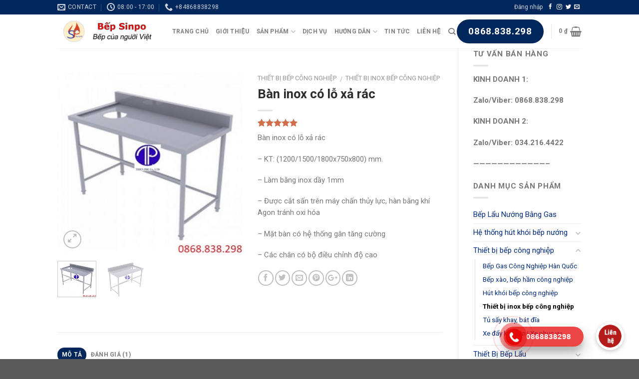

--- FILE ---
content_type: text/html; charset=UTF-8
request_url: https://sinpo.vn/san-pham/ban-inox-co-lo-xa-rac-tai-ha-noi/
body_size: 36118
content:
<!DOCTYPE html>
<!--[if IE 9 ]> <html lang="vi" prefix="og: https://ogp.me/ns#" class="ie9 loading-site no-js"> <![endif]-->
<!--[if IE 8 ]> <html lang="vi" prefix="og: https://ogp.me/ns#" class="ie8 loading-site no-js"> <![endif]-->
<!--[if (gte IE 9)|!(IE)]><!--><html lang="vi" prefix="og: https://ogp.me/ns#" class="loading-site no-js"> <!--<![endif]-->
<head>
	<!-- Global site tag (gtag.js) - Google Analytics -->
<script async src="https://www.googletagmanager.com/gtag/js?id=G-DSRZ2XCRJ2"></script>
<script>
  window.dataLayer = window.dataLayer || [];
  function gtag(){dataLayer.push(arguments);}
  gtag('js', new Date());

  gtag('config', 'G-DSRZ2XCRJ2');
</script>
	<meta charset="UTF-8" />
	<meta name="viewport" content="width=device-width, initial-scale=1.0, maximum-scale=1.0, user-scalable=no" />
	<meta name="google-site-verification" content="ERREUguWaF_1sWs9tpc_u06CxlsRvAf1PBdc0W6BPI0" />
	<link rel="profile" href="https://gmpg.org/xfn/11" />
	<link rel="pingback" href="https://sinpo.vn/xmlrpc.php" />

	<script>(function(html){html.className = html.className.replace(/\bno-js\b/,'js')})(document.documentElement);</script>

<!-- Tối ưu hóa công cụ tìm kiếm bởi Rank Math - https://rankmath.com/ -->
<title>Bàn inox có lỗ xả rác giá rẻ</title>
<meta name="description" content="Bàn inox có lỗ xả rác có thông số KT: (1200/1500/1800x750x800) mm. – Làm bằng inox dầy 1mm – Được cắt sấn trên máy chấn thủy lực"/>
<meta name="robots" content="follow, index, max-snippet:-1, max-video-preview:-1, max-image-preview:large"/>
<link rel="canonical" href="https://sinpo.vn/san-pham/ban-inox-co-lo-xa-rac-tai-ha-noi/" />
<meta property="og:locale" content="vi_VN" />
<meta property="og:type" content="product" />
<meta property="og:title" content="Bàn inox có lỗ xả rác giá rẻ" />
<meta property="og:description" content="Bàn inox có lỗ xả rác có thông số KT: (1200/1500/1800x750x800) mm. – Làm bằng inox dầy 1mm – Được cắt sấn trên máy chấn thủy lực" />
<meta property="og:url" content="https://sinpo.vn/san-pham/ban-inox-co-lo-xa-rac-tai-ha-noi/" />
<meta property="og:site_name" content="Bếp từ sinpo - Bếp lẩu nướng nhà hàng" />
<meta property="og:updated_time" content="2024-06-10T09:59:01+07:00" />
<meta property="fb:admins" content="100015425521975" />
<meta property="og:image" content="https://sinpo.vn/wp-content/uploads/2019/05/BAN-INOX-CO-LO-XA-RAC-1-1.jpg" />
<meta property="og:image:secure_url" content="https://sinpo.vn/wp-content/uploads/2019/05/BAN-INOX-CO-LO-XA-RAC-1-1.jpg" />
<meta property="og:image:width" content="600" />
<meta property="og:image:height" content="600" />
<meta property="og:image:alt" content="Cung cấp bàn inox có lỗ xả rác tại Hà Nội" />
<meta property="og:image:type" content="image/jpeg" />
<meta property="product:brand" content="Thiết bị bếp công nghiệp" />
<meta property="product:price:currency" content="VND" />
<meta property="product:availability" content="instock" />
<meta name="twitter:card" content="summary_large_image" />
<meta name="twitter:title" content="Bàn inox có lỗ xả rác giá rẻ" />
<meta name="twitter:description" content="Bàn inox có lỗ xả rác có thông số KT: (1200/1500/1800x750x800) mm. – Làm bằng inox dầy 1mm – Được cắt sấn trên máy chấn thủy lực" />
<meta name="twitter:image" content="https://sinpo.vn/wp-content/uploads/2019/05/BAN-INOX-CO-LO-XA-RAC-1-1.jpg" />
<meta name="twitter:label1" content="Giá" />
<meta name="twitter:data1" content="0&nbsp;&#8363;" />
<meta name="twitter:label2" content="Tình trạng sẵn có" />
<meta name="twitter:data2" content="Còn hàng" />
<script type="application/ld+json" class="rank-math-schema">{"@context":"https://schema.org","@graph":[{"@type":"Organization","@id":"https://sinpo.vn/#organization","name":"B\u1ebfp t\u1eeb sinpo - B\u1ebfp l\u1ea9u n\u01b0\u1edbng nh\u00e0 h\u00e0ng","url":"https://sinpo.vn","sameAs":["https://www.facebook.com/Sinpo.vn"],"logo":{"@type":"ImageObject","@id":"https://sinpo.vn/#logo","url":"https://sinpo.vn/wp-content/uploads/2023/08/logo.jpg","contentUrl":"https://sinpo.vn/wp-content/uploads/2023/08/logo.jpg","caption":"B\u1ebfp t\u1eeb sinpo - B\u1ebfp l\u1ea9u n\u01b0\u1edbng nh\u00e0 h\u00e0ng","inLanguage":"vi","width":"500","height":"500"},"contactPoint":[{"@type":"ContactPoint","telephone":"+84868838298","contactType":"customer support"}]},{"@type":"WebSite","@id":"https://sinpo.vn/#website","url":"https://sinpo.vn","name":"B\u1ebfp t\u1eeb sinpo - B\u1ebfp l\u1ea9u n\u01b0\u1edbng nh\u00e0 h\u00e0ng","publisher":{"@id":"https://sinpo.vn/#organization"},"inLanguage":"vi"},{"@type":"ImageObject","@id":"https://sinpo.vn/wp-content/uploads/2019/05/BAN-INOX-CO-LO-XA-RAC-1-1.jpg","url":"https://sinpo.vn/wp-content/uploads/2019/05/BAN-INOX-CO-LO-XA-RAC-1-1.jpg","width":"600","height":"600","caption":"Cung c\u1ea5p b\u00e0n inox c\u00f3 l\u1ed7 x\u1ea3 r\u00e1c t\u1ea1i H\u00e0 N\u1ed9i","inLanguage":"vi"},{"@type":"BreadcrumbList","@id":"https://sinpo.vn/san-pham/ban-inox-co-lo-xa-rac-tai-ha-noi/#breadcrumb","itemListElement":[{"@type":"ListItem","position":"1","item":{"@id":"https://sinpo.vn","name":"Home"}},{"@type":"ListItem","position":"2","item":{"@id":"https://sinpo.vn/danh-muc/thiet-bi-bep-cong-nghiep/","name":"Thi\u00ea\u0301t bi\u0323 b\u00ea\u0301p c\u00f4ng nghi\u00ea\u0323p"}},{"@type":"ListItem","position":"3","item":{"@id":"https://sinpo.vn/san-pham/ban-inox-co-lo-xa-rac-tai-ha-noi/","name":"Ba\u0300n inox co\u0301 l\u00f4\u0303 xa\u0309 ra\u0301c"}}]},{"@type":"ItemPage","@id":"https://sinpo.vn/san-pham/ban-inox-co-lo-xa-rac-tai-ha-noi/#webpage","url":"https://sinpo.vn/san-pham/ban-inox-co-lo-xa-rac-tai-ha-noi/","name":"B\u00e0n inox c\u00f3 l\u1ed7 x\u1ea3 r\u00e1c gi\u00e1 r\u1ebb","datePublished":"2019-05-05T19:44:55+07:00","dateModified":"2024-06-10T09:59:01+07:00","isPartOf":{"@id":"https://sinpo.vn/#website"},"primaryImageOfPage":{"@id":"https://sinpo.vn/wp-content/uploads/2019/05/BAN-INOX-CO-LO-XA-RAC-1-1.jpg"},"inLanguage":"vi","breadcrumb":{"@id":"https://sinpo.vn/san-pham/ban-inox-co-lo-xa-rac-tai-ha-noi/#breadcrumb"}},{"@type":"Product","brand":{"@type":"Brand","name":"Thi\u00ea\u0301t bi\u0323 b\u00ea\u0301p c\u00f4ng nghi\u00ea\u0323p"},"name":"B\u00e0n inox c\u00f3 l\u1ed7 x\u1ea3 r\u00e1c gi\u00e1 r\u1ebb","description":"B\u00e0n inox c\u00f3 l\u1ed7 x\u1ea3 r\u00e1c c\u00f3 th\u00f4ng s\u1ed1 KT: (1200/1500/1800x750x800) mm. \u2013 L\u00e0m b\u1eb1ng inox d\u1ea7y 1mm \u2013 \u0110\u01b0\u1ee3c c\u1eaft s\u1ea5n tr\u00ean m\u00e1y ch\u1ea5n th\u1ee7y l\u1ef1c","category":"Thi\u00ea\u0301t bi\u0323 b\u00ea\u0301p c\u00f4ng nghi\u00ea\u0323p","mainEntityOfPage":{"@id":"https://sinpo.vn/san-pham/ban-inox-co-lo-xa-rac-tai-ha-noi/#webpage"},"image":[{"@type":"ImageObject","url":"https://sinpo.vn/wp-content/uploads/2019/05/BAN-INOX-CO-LO-XA-RAC-1-1.jpg","height":"600","width":"600"},{"@type":"ImageObject","url":"https://sinpo.vn/wp-content/uploads/2019/05/ban-inox-co-cho-xa-rac-1.jpg","height":"600","width":"600"}],"aggregateRating":{"@type":"AggregateRating","ratingValue":"5.00","bestRating":"5","ratingCount":"1","reviewCount":"1"},"review":[{"@type":"Review","@id":"https://sinpo.vn/san-pham/ban-inox-co-lo-xa-rac-tai-ha-noi/#li-comment-333","description":"b\u00e0n inox c\u00f3 l\u1ed7 x\u1ea3 r\u00e1c \u1edf \u0111\u00e2y b\u00e1n r\u1ebb, uy t\u00edn","datePublished":"2021-03-09 08:13:31","reviewRating":{"@type":"Rating","ratingValue":"5","bestRating":"5","worstRating":"1"},"author":{"@type":"Person","name":"Ho\u00e0ng Hi\u1ec7p"}}],"@id":"https://sinpo.vn/san-pham/ban-inox-co-lo-xa-rac-tai-ha-noi/#richSnippet"}]}</script>
<!-- /Plugin SEO WordPress Rank Math -->

<link rel="alternate" type="application/rss+xml" title="Dòng thông tin Bếp từ sinpo - Bếp lẩu nướng than hoa không khói âm bàn nhà hàng &raquo;" href="https://sinpo.vn/feed/" />
<link rel="alternate" type="application/rss+xml" title="Bếp từ sinpo - Bếp lẩu nướng than hoa không khói âm bàn nhà hàng &raquo; Dòng bình luận" href="https://sinpo.vn/comments/feed/" />
<link rel="alternate" type="application/rss+xml" title="Bếp từ sinpo - Bếp lẩu nướng than hoa không khói âm bàn nhà hàng &raquo; Bàn inox có lỗ xả rác Dòng bình luận" href="https://sinpo.vn/san-pham/ban-inox-co-lo-xa-rac-tai-ha-noi/feed/" />
<script type="text/javascript">
/* <![CDATA[ */
window._wpemojiSettings = {"baseUrl":"https:\/\/s.w.org\/images\/core\/emoji\/15.0.3\/72x72\/","ext":".png","svgUrl":"https:\/\/s.w.org\/images\/core\/emoji\/15.0.3\/svg\/","svgExt":".svg","source":{"concatemoji":"https:\/\/sinpo.vn\/wp-includes\/js\/wp-emoji-release.min.js?ver=6.5.5"}};
/*! This file is auto-generated */
!function(i,n){var o,s,e;function c(e){try{var t={supportTests:e,timestamp:(new Date).valueOf()};sessionStorage.setItem(o,JSON.stringify(t))}catch(e){}}function p(e,t,n){e.clearRect(0,0,e.canvas.width,e.canvas.height),e.fillText(t,0,0);var t=new Uint32Array(e.getImageData(0,0,e.canvas.width,e.canvas.height).data),r=(e.clearRect(0,0,e.canvas.width,e.canvas.height),e.fillText(n,0,0),new Uint32Array(e.getImageData(0,0,e.canvas.width,e.canvas.height).data));return t.every(function(e,t){return e===r[t]})}function u(e,t,n){switch(t){case"flag":return n(e,"\ud83c\udff3\ufe0f\u200d\u26a7\ufe0f","\ud83c\udff3\ufe0f\u200b\u26a7\ufe0f")?!1:!n(e,"\ud83c\uddfa\ud83c\uddf3","\ud83c\uddfa\u200b\ud83c\uddf3")&&!n(e,"\ud83c\udff4\udb40\udc67\udb40\udc62\udb40\udc65\udb40\udc6e\udb40\udc67\udb40\udc7f","\ud83c\udff4\u200b\udb40\udc67\u200b\udb40\udc62\u200b\udb40\udc65\u200b\udb40\udc6e\u200b\udb40\udc67\u200b\udb40\udc7f");case"emoji":return!n(e,"\ud83d\udc26\u200d\u2b1b","\ud83d\udc26\u200b\u2b1b")}return!1}function f(e,t,n){var r="undefined"!=typeof WorkerGlobalScope&&self instanceof WorkerGlobalScope?new OffscreenCanvas(300,150):i.createElement("canvas"),a=r.getContext("2d",{willReadFrequently:!0}),o=(a.textBaseline="top",a.font="600 32px Arial",{});return e.forEach(function(e){o[e]=t(a,e,n)}),o}function t(e){var t=i.createElement("script");t.src=e,t.defer=!0,i.head.appendChild(t)}"undefined"!=typeof Promise&&(o="wpEmojiSettingsSupports",s=["flag","emoji"],n.supports={everything:!0,everythingExceptFlag:!0},e=new Promise(function(e){i.addEventListener("DOMContentLoaded",e,{once:!0})}),new Promise(function(t){var n=function(){try{var e=JSON.parse(sessionStorage.getItem(o));if("object"==typeof e&&"number"==typeof e.timestamp&&(new Date).valueOf()<e.timestamp+604800&&"object"==typeof e.supportTests)return e.supportTests}catch(e){}return null}();if(!n){if("undefined"!=typeof Worker&&"undefined"!=typeof OffscreenCanvas&&"undefined"!=typeof URL&&URL.createObjectURL&&"undefined"!=typeof Blob)try{var e="postMessage("+f.toString()+"("+[JSON.stringify(s),u.toString(),p.toString()].join(",")+"));",r=new Blob([e],{type:"text/javascript"}),a=new Worker(URL.createObjectURL(r),{name:"wpTestEmojiSupports"});return void(a.onmessage=function(e){c(n=e.data),a.terminate(),t(n)})}catch(e){}c(n=f(s,u,p))}t(n)}).then(function(e){for(var t in e)n.supports[t]=e[t],n.supports.everything=n.supports.everything&&n.supports[t],"flag"!==t&&(n.supports.everythingExceptFlag=n.supports.everythingExceptFlag&&n.supports[t]);n.supports.everythingExceptFlag=n.supports.everythingExceptFlag&&!n.supports.flag,n.DOMReady=!1,n.readyCallback=function(){n.DOMReady=!0}}).then(function(){return e}).then(function(){var e;n.supports.everything||(n.readyCallback(),(e=n.source||{}).concatemoji?t(e.concatemoji):e.wpemoji&&e.twemoji&&(t(e.twemoji),t(e.wpemoji)))}))}((window,document),window._wpemojiSettings);
/* ]]> */
</script>
<link rel='stylesheet' id='callNowMevivu-css' href='https://sinpo.vn/wp-content/plugins/floating-click-to-contact-buttons/css/callNow.css?ver=6.5.5' type='text/css' media='all' />
<link rel='stylesheet' id='floatingbutton-css' href='https://sinpo.vn/wp-content/plugins/floating-click-to-contact-buttons/css/style.css?ver=6.5.5' type='text/css' media='all' />
<link rel='stylesheet' id='modal-css' href='https://sinpo.vn/wp-content/plugins/floating-click-to-contact-buttons/css/modal.css?ver=6.5.5' type='text/css' media='all' />
<style id='wp-emoji-styles-inline-css' type='text/css'>

	img.wp-smiley, img.emoji {
		display: inline !important;
		border: none !important;
		box-shadow: none !important;
		height: 1em !important;
		width: 1em !important;
		margin: 0 0.07em !important;
		vertical-align: -0.1em !important;
		background: none !important;
		padding: 0 !important;
	}
</style>
<link rel='stylesheet' id='wp-block-library-css' href='https://sinpo.vn/wp-includes/css/dist/block-library/style.min.css?ver=6.5.5' type='text/css' media='all' />
<style id='rank-math-toc-block-style-inline-css' type='text/css'>
.wp-block-rank-math-toc-block nav ol{counter-reset:item}.wp-block-rank-math-toc-block nav ol li{display:block}.wp-block-rank-math-toc-block nav ol li:before{content:counters(item, ".") ". ";counter-increment:item}

</style>
<link rel='stylesheet' id='wc-blocks-style-css' href='https://sinpo.vn/wp-content/plugins/woocommerce/packages/woocommerce-blocks/build/wc-blocks.css?ver=10.6.5' type='text/css' media='all' />
<link rel='stylesheet' id='wc-blocks-style-active-filters-css' href='https://sinpo.vn/wp-content/plugins/woocommerce/packages/woocommerce-blocks/build/active-filters.css?ver=10.6.5' type='text/css' media='all' />
<link rel='stylesheet' id='wc-blocks-style-add-to-cart-form-css' href='https://sinpo.vn/wp-content/plugins/woocommerce/packages/woocommerce-blocks/build/add-to-cart-form.css?ver=10.6.5' type='text/css' media='all' />
<link rel='stylesheet' id='wc-blocks-packages-style-css' href='https://sinpo.vn/wp-content/plugins/woocommerce/packages/woocommerce-blocks/build/packages-style.css?ver=10.6.5' type='text/css' media='all' />
<link rel='stylesheet' id='wc-blocks-style-all-products-css' href='https://sinpo.vn/wp-content/plugins/woocommerce/packages/woocommerce-blocks/build/all-products.css?ver=10.6.5' type='text/css' media='all' />
<link rel='stylesheet' id='wc-blocks-style-all-reviews-css' href='https://sinpo.vn/wp-content/plugins/woocommerce/packages/woocommerce-blocks/build/all-reviews.css?ver=10.6.5' type='text/css' media='all' />
<link rel='stylesheet' id='wc-blocks-style-attribute-filter-css' href='https://sinpo.vn/wp-content/plugins/woocommerce/packages/woocommerce-blocks/build/attribute-filter.css?ver=10.6.5' type='text/css' media='all' />
<link rel='stylesheet' id='wc-blocks-style-breadcrumbs-css' href='https://sinpo.vn/wp-content/plugins/woocommerce/packages/woocommerce-blocks/build/breadcrumbs.css?ver=10.6.5' type='text/css' media='all' />
<link rel='stylesheet' id='wc-blocks-style-catalog-sorting-css' href='https://sinpo.vn/wp-content/plugins/woocommerce/packages/woocommerce-blocks/build/catalog-sorting.css?ver=10.6.5' type='text/css' media='all' />
<link rel='stylesheet' id='wc-blocks-style-customer-account-css' href='https://sinpo.vn/wp-content/plugins/woocommerce/packages/woocommerce-blocks/build/customer-account.css?ver=10.6.5' type='text/css' media='all' />
<link rel='stylesheet' id='wc-blocks-style-featured-category-css' href='https://sinpo.vn/wp-content/plugins/woocommerce/packages/woocommerce-blocks/build/featured-category.css?ver=10.6.5' type='text/css' media='all' />
<link rel='stylesheet' id='wc-blocks-style-featured-product-css' href='https://sinpo.vn/wp-content/plugins/woocommerce/packages/woocommerce-blocks/build/featured-product.css?ver=10.6.5' type='text/css' media='all' />
<link rel='stylesheet' id='wc-blocks-style-mini-cart-css' href='https://sinpo.vn/wp-content/plugins/woocommerce/packages/woocommerce-blocks/build/mini-cart.css?ver=10.6.5' type='text/css' media='all' />
<link rel='stylesheet' id='wc-blocks-style-price-filter-css' href='https://sinpo.vn/wp-content/plugins/woocommerce/packages/woocommerce-blocks/build/price-filter.css?ver=10.6.5' type='text/css' media='all' />
<link rel='stylesheet' id='wc-blocks-style-product-add-to-cart-css' href='https://sinpo.vn/wp-content/plugins/woocommerce/packages/woocommerce-blocks/build/product-add-to-cart.css?ver=10.6.5' type='text/css' media='all' />
<link rel='stylesheet' id='wc-blocks-style-product-button-css' href='https://sinpo.vn/wp-content/plugins/woocommerce/packages/woocommerce-blocks/build/product-button.css?ver=10.6.5' type='text/css' media='all' />
<link rel='stylesheet' id='wc-blocks-style-product-categories-css' href='https://sinpo.vn/wp-content/plugins/woocommerce/packages/woocommerce-blocks/build/product-categories.css?ver=10.6.5' type='text/css' media='all' />
<link rel='stylesheet' id='wc-blocks-style-product-image-css' href='https://sinpo.vn/wp-content/plugins/woocommerce/packages/woocommerce-blocks/build/product-image.css?ver=10.6.5' type='text/css' media='all' />
<link rel='stylesheet' id='wc-blocks-style-product-image-gallery-css' href='https://sinpo.vn/wp-content/plugins/woocommerce/packages/woocommerce-blocks/build/product-image-gallery.css?ver=10.6.5' type='text/css' media='all' />
<link rel='stylesheet' id='wc-blocks-style-product-query-css' href='https://sinpo.vn/wp-content/plugins/woocommerce/packages/woocommerce-blocks/build/product-query.css?ver=10.6.5' type='text/css' media='all' />
<link rel='stylesheet' id='wc-blocks-style-product-results-count-css' href='https://sinpo.vn/wp-content/plugins/woocommerce/packages/woocommerce-blocks/build/product-results-count.css?ver=10.6.5' type='text/css' media='all' />
<link rel='stylesheet' id='wc-blocks-style-product-reviews-css' href='https://sinpo.vn/wp-content/plugins/woocommerce/packages/woocommerce-blocks/build/product-reviews.css?ver=10.6.5' type='text/css' media='all' />
<link rel='stylesheet' id='wc-blocks-style-product-sale-badge-css' href='https://sinpo.vn/wp-content/plugins/woocommerce/packages/woocommerce-blocks/build/product-sale-badge.css?ver=10.6.5' type='text/css' media='all' />
<link rel='stylesheet' id='wc-blocks-style-product-search-css' href='https://sinpo.vn/wp-content/plugins/woocommerce/packages/woocommerce-blocks/build/product-search.css?ver=10.6.5' type='text/css' media='all' />
<link rel='stylesheet' id='wc-blocks-style-product-sku-css' href='https://sinpo.vn/wp-content/plugins/woocommerce/packages/woocommerce-blocks/build/product-sku.css?ver=10.6.5' type='text/css' media='all' />
<link rel='stylesheet' id='wc-blocks-style-product-stock-indicator-css' href='https://sinpo.vn/wp-content/plugins/woocommerce/packages/woocommerce-blocks/build/product-stock-indicator.css?ver=10.6.5' type='text/css' media='all' />
<link rel='stylesheet' id='wc-blocks-style-product-summary-css' href='https://sinpo.vn/wp-content/plugins/woocommerce/packages/woocommerce-blocks/build/product-summary.css?ver=10.6.5' type='text/css' media='all' />
<link rel='stylesheet' id='wc-blocks-style-product-title-css' href='https://sinpo.vn/wp-content/plugins/woocommerce/packages/woocommerce-blocks/build/product-title.css?ver=10.6.5' type='text/css' media='all' />
<link rel='stylesheet' id='wc-blocks-style-rating-filter-css' href='https://sinpo.vn/wp-content/plugins/woocommerce/packages/woocommerce-blocks/build/rating-filter.css?ver=10.6.5' type='text/css' media='all' />
<link rel='stylesheet' id='wc-blocks-style-reviews-by-category-css' href='https://sinpo.vn/wp-content/plugins/woocommerce/packages/woocommerce-blocks/build/reviews-by-category.css?ver=10.6.5' type='text/css' media='all' />
<link rel='stylesheet' id='wc-blocks-style-reviews-by-product-css' href='https://sinpo.vn/wp-content/plugins/woocommerce/packages/woocommerce-blocks/build/reviews-by-product.css?ver=10.6.5' type='text/css' media='all' />
<link rel='stylesheet' id='wc-blocks-style-product-details-css' href='https://sinpo.vn/wp-content/plugins/woocommerce/packages/woocommerce-blocks/build/product-details.css?ver=10.6.5' type='text/css' media='all' />
<link rel='stylesheet' id='wc-blocks-style-single-product-css' href='https://sinpo.vn/wp-content/plugins/woocommerce/packages/woocommerce-blocks/build/single-product.css?ver=10.6.5' type='text/css' media='all' />
<link rel='stylesheet' id='wc-blocks-style-stock-filter-css' href='https://sinpo.vn/wp-content/plugins/woocommerce/packages/woocommerce-blocks/build/stock-filter.css?ver=10.6.5' type='text/css' media='all' />
<link rel='stylesheet' id='wc-blocks-style-cart-css' href='https://sinpo.vn/wp-content/plugins/woocommerce/packages/woocommerce-blocks/build/cart.css?ver=10.6.5' type='text/css' media='all' />
<link rel='stylesheet' id='wc-blocks-style-checkout-css' href='https://sinpo.vn/wp-content/plugins/woocommerce/packages/woocommerce-blocks/build/checkout.css?ver=10.6.5' type='text/css' media='all' />
<link rel='stylesheet' id='wc-blocks-style-mini-cart-contents-css' href='https://sinpo.vn/wp-content/plugins/woocommerce/packages/woocommerce-blocks/build/mini-cart-contents.css?ver=10.6.5' type='text/css' media='all' />
<style id='classic-theme-styles-inline-css' type='text/css'>
/*! This file is auto-generated */
.wp-block-button__link{color:#fff;background-color:#32373c;border-radius:9999px;box-shadow:none;text-decoration:none;padding:calc(.667em + 2px) calc(1.333em + 2px);font-size:1.125em}.wp-block-file__button{background:#32373c;color:#fff;text-decoration:none}
</style>
<style id='global-styles-inline-css' type='text/css'>
body{--wp--preset--color--black: #000000;--wp--preset--color--cyan-bluish-gray: #abb8c3;--wp--preset--color--white: #ffffff;--wp--preset--color--pale-pink: #f78da7;--wp--preset--color--vivid-red: #cf2e2e;--wp--preset--color--luminous-vivid-orange: #ff6900;--wp--preset--color--luminous-vivid-amber: #fcb900;--wp--preset--color--light-green-cyan: #7bdcb5;--wp--preset--color--vivid-green-cyan: #00d084;--wp--preset--color--pale-cyan-blue: #8ed1fc;--wp--preset--color--vivid-cyan-blue: #0693e3;--wp--preset--color--vivid-purple: #9b51e0;--wp--preset--gradient--vivid-cyan-blue-to-vivid-purple: linear-gradient(135deg,rgba(6,147,227,1) 0%,rgb(155,81,224) 100%);--wp--preset--gradient--light-green-cyan-to-vivid-green-cyan: linear-gradient(135deg,rgb(122,220,180) 0%,rgb(0,208,130) 100%);--wp--preset--gradient--luminous-vivid-amber-to-luminous-vivid-orange: linear-gradient(135deg,rgba(252,185,0,1) 0%,rgba(255,105,0,1) 100%);--wp--preset--gradient--luminous-vivid-orange-to-vivid-red: linear-gradient(135deg,rgba(255,105,0,1) 0%,rgb(207,46,46) 100%);--wp--preset--gradient--very-light-gray-to-cyan-bluish-gray: linear-gradient(135deg,rgb(238,238,238) 0%,rgb(169,184,195) 100%);--wp--preset--gradient--cool-to-warm-spectrum: linear-gradient(135deg,rgb(74,234,220) 0%,rgb(151,120,209) 20%,rgb(207,42,186) 40%,rgb(238,44,130) 60%,rgb(251,105,98) 80%,rgb(254,248,76) 100%);--wp--preset--gradient--blush-light-purple: linear-gradient(135deg,rgb(255,206,236) 0%,rgb(152,150,240) 100%);--wp--preset--gradient--blush-bordeaux: linear-gradient(135deg,rgb(254,205,165) 0%,rgb(254,45,45) 50%,rgb(107,0,62) 100%);--wp--preset--gradient--luminous-dusk: linear-gradient(135deg,rgb(255,203,112) 0%,rgb(199,81,192) 50%,rgb(65,88,208) 100%);--wp--preset--gradient--pale-ocean: linear-gradient(135deg,rgb(255,245,203) 0%,rgb(182,227,212) 50%,rgb(51,167,181) 100%);--wp--preset--gradient--electric-grass: linear-gradient(135deg,rgb(202,248,128) 0%,rgb(113,206,126) 100%);--wp--preset--gradient--midnight: linear-gradient(135deg,rgb(2,3,129) 0%,rgb(40,116,252) 100%);--wp--preset--font-size--small: 13px;--wp--preset--font-size--medium: 20px;--wp--preset--font-size--large: 36px;--wp--preset--font-size--x-large: 42px;--wp--preset--spacing--20: 0.44rem;--wp--preset--spacing--30: 0.67rem;--wp--preset--spacing--40: 1rem;--wp--preset--spacing--50: 1.5rem;--wp--preset--spacing--60: 2.25rem;--wp--preset--spacing--70: 3.38rem;--wp--preset--spacing--80: 5.06rem;--wp--preset--shadow--natural: 6px 6px 9px rgba(0, 0, 0, 0.2);--wp--preset--shadow--deep: 12px 12px 50px rgba(0, 0, 0, 0.4);--wp--preset--shadow--sharp: 6px 6px 0px rgba(0, 0, 0, 0.2);--wp--preset--shadow--outlined: 6px 6px 0px -3px rgba(255, 255, 255, 1), 6px 6px rgba(0, 0, 0, 1);--wp--preset--shadow--crisp: 6px 6px 0px rgba(0, 0, 0, 1);}:where(.is-layout-flex){gap: 0.5em;}:where(.is-layout-grid){gap: 0.5em;}body .is-layout-flex{display: flex;}body .is-layout-flex{flex-wrap: wrap;align-items: center;}body .is-layout-flex > *{margin: 0;}body .is-layout-grid{display: grid;}body .is-layout-grid > *{margin: 0;}:where(.wp-block-columns.is-layout-flex){gap: 2em;}:where(.wp-block-columns.is-layout-grid){gap: 2em;}:where(.wp-block-post-template.is-layout-flex){gap: 1.25em;}:where(.wp-block-post-template.is-layout-grid){gap: 1.25em;}.has-black-color{color: var(--wp--preset--color--black) !important;}.has-cyan-bluish-gray-color{color: var(--wp--preset--color--cyan-bluish-gray) !important;}.has-white-color{color: var(--wp--preset--color--white) !important;}.has-pale-pink-color{color: var(--wp--preset--color--pale-pink) !important;}.has-vivid-red-color{color: var(--wp--preset--color--vivid-red) !important;}.has-luminous-vivid-orange-color{color: var(--wp--preset--color--luminous-vivid-orange) !important;}.has-luminous-vivid-amber-color{color: var(--wp--preset--color--luminous-vivid-amber) !important;}.has-light-green-cyan-color{color: var(--wp--preset--color--light-green-cyan) !important;}.has-vivid-green-cyan-color{color: var(--wp--preset--color--vivid-green-cyan) !important;}.has-pale-cyan-blue-color{color: var(--wp--preset--color--pale-cyan-blue) !important;}.has-vivid-cyan-blue-color{color: var(--wp--preset--color--vivid-cyan-blue) !important;}.has-vivid-purple-color{color: var(--wp--preset--color--vivid-purple) !important;}.has-black-background-color{background-color: var(--wp--preset--color--black) !important;}.has-cyan-bluish-gray-background-color{background-color: var(--wp--preset--color--cyan-bluish-gray) !important;}.has-white-background-color{background-color: var(--wp--preset--color--white) !important;}.has-pale-pink-background-color{background-color: var(--wp--preset--color--pale-pink) !important;}.has-vivid-red-background-color{background-color: var(--wp--preset--color--vivid-red) !important;}.has-luminous-vivid-orange-background-color{background-color: var(--wp--preset--color--luminous-vivid-orange) !important;}.has-luminous-vivid-amber-background-color{background-color: var(--wp--preset--color--luminous-vivid-amber) !important;}.has-light-green-cyan-background-color{background-color: var(--wp--preset--color--light-green-cyan) !important;}.has-vivid-green-cyan-background-color{background-color: var(--wp--preset--color--vivid-green-cyan) !important;}.has-pale-cyan-blue-background-color{background-color: var(--wp--preset--color--pale-cyan-blue) !important;}.has-vivid-cyan-blue-background-color{background-color: var(--wp--preset--color--vivid-cyan-blue) !important;}.has-vivid-purple-background-color{background-color: var(--wp--preset--color--vivid-purple) !important;}.has-black-border-color{border-color: var(--wp--preset--color--black) !important;}.has-cyan-bluish-gray-border-color{border-color: var(--wp--preset--color--cyan-bluish-gray) !important;}.has-white-border-color{border-color: var(--wp--preset--color--white) !important;}.has-pale-pink-border-color{border-color: var(--wp--preset--color--pale-pink) !important;}.has-vivid-red-border-color{border-color: var(--wp--preset--color--vivid-red) !important;}.has-luminous-vivid-orange-border-color{border-color: var(--wp--preset--color--luminous-vivid-orange) !important;}.has-luminous-vivid-amber-border-color{border-color: var(--wp--preset--color--luminous-vivid-amber) !important;}.has-light-green-cyan-border-color{border-color: var(--wp--preset--color--light-green-cyan) !important;}.has-vivid-green-cyan-border-color{border-color: var(--wp--preset--color--vivid-green-cyan) !important;}.has-pale-cyan-blue-border-color{border-color: var(--wp--preset--color--pale-cyan-blue) !important;}.has-vivid-cyan-blue-border-color{border-color: var(--wp--preset--color--vivid-cyan-blue) !important;}.has-vivid-purple-border-color{border-color: var(--wp--preset--color--vivid-purple) !important;}.has-vivid-cyan-blue-to-vivid-purple-gradient-background{background: var(--wp--preset--gradient--vivid-cyan-blue-to-vivid-purple) !important;}.has-light-green-cyan-to-vivid-green-cyan-gradient-background{background: var(--wp--preset--gradient--light-green-cyan-to-vivid-green-cyan) !important;}.has-luminous-vivid-amber-to-luminous-vivid-orange-gradient-background{background: var(--wp--preset--gradient--luminous-vivid-amber-to-luminous-vivid-orange) !important;}.has-luminous-vivid-orange-to-vivid-red-gradient-background{background: var(--wp--preset--gradient--luminous-vivid-orange-to-vivid-red) !important;}.has-very-light-gray-to-cyan-bluish-gray-gradient-background{background: var(--wp--preset--gradient--very-light-gray-to-cyan-bluish-gray) !important;}.has-cool-to-warm-spectrum-gradient-background{background: var(--wp--preset--gradient--cool-to-warm-spectrum) !important;}.has-blush-light-purple-gradient-background{background: var(--wp--preset--gradient--blush-light-purple) !important;}.has-blush-bordeaux-gradient-background{background: var(--wp--preset--gradient--blush-bordeaux) !important;}.has-luminous-dusk-gradient-background{background: var(--wp--preset--gradient--luminous-dusk) !important;}.has-pale-ocean-gradient-background{background: var(--wp--preset--gradient--pale-ocean) !important;}.has-electric-grass-gradient-background{background: var(--wp--preset--gradient--electric-grass) !important;}.has-midnight-gradient-background{background: var(--wp--preset--gradient--midnight) !important;}.has-small-font-size{font-size: var(--wp--preset--font-size--small) !important;}.has-medium-font-size{font-size: var(--wp--preset--font-size--medium) !important;}.has-large-font-size{font-size: var(--wp--preset--font-size--large) !important;}.has-x-large-font-size{font-size: var(--wp--preset--font-size--x-large) !important;}
.wp-block-navigation a:where(:not(.wp-element-button)){color: inherit;}
:where(.wp-block-post-template.is-layout-flex){gap: 1.25em;}:where(.wp-block-post-template.is-layout-grid){gap: 1.25em;}
:where(.wp-block-columns.is-layout-flex){gap: 2em;}:where(.wp-block-columns.is-layout-grid){gap: 2em;}
.wp-block-pullquote{font-size: 1.5em;line-height: 1.6;}
</style>
<link rel='stylesheet' id='contact-form-7-css' href='https://sinpo.vn/wp-content/plugins/contact-form-7/includes/css/styles.css?ver=5.9.8' type='text/css' media='all' />
<style id='woocommerce-inline-inline-css' type='text/css'>
.woocommerce form .form-row .required { visibility: visible; }
</style>
<link rel='stylesheet' id='flatsome-icons-css' href='https://sinpo.vn/wp-content/themes/flatsome/assets/css/fl-icons.css?ver=3.3' type='text/css' media='all' />
<link rel='stylesheet' id='flatsome-main-css' href='https://sinpo.vn/wp-content/themes/flatsome/assets/css/flatsome.css?ver=3.6.2' type='text/css' media='all' />
<link rel='stylesheet' id='flatsome-shop-css' href='https://sinpo.vn/wp-content/themes/flatsome/assets/css/flatsome-shop.css?ver=3.6.2' type='text/css' media='all' />
<link rel='stylesheet' id='flatsome-style-css' href='https://sinpo.vn/wp-content/themes/flatsome-child/style.css?ver=3.6.2' type='text/css' media='all' />
<script type="text/javascript">
            window._nslDOMReady = function (callback) {
                if ( document.readyState === "complete" || document.readyState === "interactive" ) {
                    callback();
                } else {
                    document.addEventListener( "DOMContentLoaded", callback );
                }
            };
            </script><script type="text/javascript" src="https://sinpo.vn/wp-includes/js/jquery/jquery.min.js?ver=3.7.1" id="jquery-core-js"></script>
<script type="text/javascript" src="https://sinpo.vn/wp-includes/js/jquery/jquery-migrate.min.js?ver=3.4.1" id="jquery-migrate-js"></script>
<link rel="https://api.w.org/" href="https://sinpo.vn/wp-json/" /><link rel="alternate" type="application/json" href="https://sinpo.vn/wp-json/wp/v2/product/1073" /><link rel="EditURI" type="application/rsd+xml" title="RSD" href="https://sinpo.vn/xmlrpc.php?rsd" />
<meta name="generator" content="WordPress 6.5.5" />
<link rel='shortlink' href='https://sinpo.vn/?p=1073' />
<link rel="alternate" type="application/json+oembed" href="https://sinpo.vn/wp-json/oembed/1.0/embed?url=https%3A%2F%2Fsinpo.vn%2Fsan-pham%2Fban-inox-co-lo-xa-rac-tai-ha-noi%2F" />
<link rel="alternate" type="text/xml+oembed" href="https://sinpo.vn/wp-json/oembed/1.0/embed?url=https%3A%2F%2Fsinpo.vn%2Fsan-pham%2Fban-inox-co-lo-xa-rac-tai-ha-noi%2F&#038;format=xml" />
<meta name="p:domain_verify" content="c592df273ba279d33771e986dff94b37"/><style>.bg{opacity: 0; transition: opacity 1s; -webkit-transition: opacity 1s;} .bg-loaded{opacity: 1;}</style><!--[if IE]><link rel="stylesheet" type="text/css" href="https://sinpo.vn/wp-content/themes/flatsome/assets/css/ie-fallback.css"><script src="//cdnjs.cloudflare.com/ajax/libs/html5shiv/3.6.1/html5shiv.js"></script><script>var head = document.getElementsByTagName('head')[0],style = document.createElement('style');style.type = 'text/css';style.styleSheet.cssText = ':before,:after{content:none !important';head.appendChild(style);setTimeout(function(){head.removeChild(style);}, 0);</script><script src="https://sinpo.vn/wp-content/themes/flatsome/assets/libs/ie-flexibility.js"></script><![endif]-->    <script type="text/javascript">
    WebFontConfig = {
      google: { families: [ "Roboto:regular,700","Roboto:regular,regular","Roboto:regular,700","Roboto:regular,regular", ] }
    };
    (function() {
      var wf = document.createElement('script');
      wf.src = 'https://ajax.googleapis.com/ajax/libs/webfont/1/webfont.js';
      wf.type = 'text/javascript';
      wf.async = 'true';
      var s = document.getElementsByTagName('script')[0];
      s.parentNode.insertBefore(wf, s);
    })(); </script>
  <meta name="google-site-verification" content="MwzAvDk4UBhYPXZqaQC7A0KtnpPOoIVbX4Avd6VYuDs" />
<!-- Global site tag (gtag.js) - Google Analytics -->
<script async src="https://www.googletagmanager.com/gtag/js?id=G-XBM257214H"></script>
<script>
  window.dataLayer = window.dataLayer || [];
  function gtag(){dataLayer.push(arguments);}
  gtag('js', new Date());

  gtag('config', 'G-XBM257214H');
</script>	<noscript><style>.woocommerce-product-gallery{ opacity: 1 !important; }</style></noscript>
	<link rel="icon" href="https://sinpo.vn/wp-content/uploads/2021/04/cropped-logo-bep-sinpo-32x32.jpg" sizes="32x32" />
<link rel="icon" href="https://sinpo.vn/wp-content/uploads/2021/04/cropped-logo-bep-sinpo-192x192.jpg" sizes="192x192" />
<link rel="apple-touch-icon" href="https://sinpo.vn/wp-content/uploads/2021/04/cropped-logo-bep-sinpo-180x180.jpg" />
<meta name="msapplication-TileImage" content="https://sinpo.vn/wp-content/uploads/2021/04/cropped-logo-bep-sinpo-270x270.jpg" />
<style id="custom-css" type="text/css">:root {--primary-color: #00275b;}/* Site Width */.header-main{height: 68px}#logo img{max-height: 68px}#logo{width:200px;}.header-top{min-height: 25px}.has-transparent + .page-title:first-of-type,.has-transparent + #main > .page-title,.has-transparent + #main > div > .page-title,.has-transparent + #main .page-header-wrapper:first-of-type .page-title{padding-top: 98px;}.header.show-on-scroll,.stuck .header-main{height:70px!important}.stuck #logo img{max-height: 70px!important}.header-bottom {background-color: #f1f1f1}@media (max-width: 549px) {.header-main{height: 70px}#logo img{max-height: 70px}}.nav-dropdown{font-size:100%}/* Color */.accordion-title.active, .has-icon-bg .icon .icon-inner,.logo a, .primary.is-underline, .primary.is-link, .badge-outline .badge-inner, .nav-outline > li.active> a,.nav-outline >li.active > a, .cart-icon strong,[data-color='primary'], .is-outline.primary{color: #00275b;}/* Color !important */[data-text-color="primary"]{color: #00275b!important;}/* Background */.scroll-to-bullets a,.featured-title, .label-new.menu-item > a:after, .nav-pagination > li > .current,.nav-pagination > li > span:hover,.nav-pagination > li > a:hover,.has-hover:hover .badge-outline .badge-inner,button[type="submit"], .button.wc-forward:not(.checkout):not(.checkout-button), .button.submit-button, .button.primary:not(.is-outline),.featured-table .title,.is-outline:hover, .has-icon:hover .icon-label,.nav-dropdown-bold .nav-column li > a:hover, .nav-dropdown.nav-dropdown-bold > li > a:hover, .nav-dropdown-bold.dark .nav-column li > a:hover, .nav-dropdown.nav-dropdown-bold.dark > li > a:hover, .is-outline:hover, .tagcloud a:hover,.grid-tools a, input[type='submit']:not(.is-form), .box-badge:hover .box-text, input.button.alt,.nav-box > li > a:hover,.nav-box > li.active > a,.nav-pills > li.active > a ,.current-dropdown .cart-icon strong, .cart-icon:hover strong, .nav-line-bottom > li > a:before, .nav-line-grow > li > a:before, .nav-line > li > a:before,.banner, .header-top, .slider-nav-circle .flickity-prev-next-button:hover svg, .slider-nav-circle .flickity-prev-next-button:hover .arrow, .primary.is-outline:hover, .button.primary:not(.is-outline), input[type='submit'].primary, input[type='submit'].primary, input[type='reset'].button, input[type='button'].primary, .badge-inner{background-color: #00275b;}/* Border */.nav-vertical.nav-tabs > li.active > a,.scroll-to-bullets a.active,.nav-pagination > li > .current,.nav-pagination > li > span:hover,.nav-pagination > li > a:hover,.has-hover:hover .badge-outline .badge-inner,.accordion-title.active,.featured-table,.is-outline:hover, .tagcloud a:hover,blockquote, .has-border, .cart-icon strong:after,.cart-icon strong,.blockUI:before, .processing:before,.loading-spin, .slider-nav-circle .flickity-prev-next-button:hover svg, .slider-nav-circle .flickity-prev-next-button:hover .arrow, .primary.is-outline:hover{border-color: #00275b}.nav-tabs > li.active > a{border-top-color: #00275b}.widget_shopping_cart_content .blockUI.blockOverlay:before { border-left-color: #00275b }.woocommerce-checkout-review-order .blockUI.blockOverlay:before { border-left-color: #00275b }/* Fill */.slider .flickity-prev-next-button:hover svg,.slider .flickity-prev-next-button:hover .arrow{fill: #00275b;}body{font-size: 93%;}@media screen and (max-width: 549px){body{font-size: 100%;}}body{font-family:"Roboto", sans-serif}body{font-weight: 0}.nav > li > a {font-family:"Roboto", sans-serif;}.nav > li > a {font-weight: 700;}h1,h2,h3,h4,h5,h6,.heading-font, .off-canvas-center .nav-sidebar.nav-vertical > li > a{font-family: "Roboto", sans-serif;}h1,h2,h3,h4,h5,h6,.heading-font,.banner h1,.banner h2{font-weight: 700;}h1,h2,h3,h4,h5,h6,.heading-font{color: #2d2d2d;}.alt-font{font-family: "Roboto", sans-serif;}.alt-font{font-weight: 0!important;}a{color: #012b79;}.shop-page-title.featured-title .title-bg{ background-image: url(https://sinpo.vn/wp-content/uploads/2019/05/BAN-INOX-CO-LO-XA-RAC-1-1.jpg)!important;}@media screen and (min-width: 550px){.products .box-vertical .box-image{min-width: 247px!important;width: 247px!important;}}.label-new.menu-item > a:after{content:"New";}.label-hot.menu-item > a:after{content:"Hot";}.label-sale.menu-item > a:after{content:"Sale";}.label-popular.menu-item > a:after{content:"Popular";}</style></head>

<body data-rsssl=1 class="product-template-default single single-product postid-1073 theme-flatsome woocommerce woocommerce-page woocommerce-no-js lightbox nav-dropdown-has-arrow has-lightbox">

<a class="skip-link screen-reader-text" href="#main">Skip to content</a>

<div id="wrapper">


<header id="header" class="header has-sticky sticky-jump">
   <div class="header-wrapper">
	<div id="top-bar" class="header-top hide-for-sticky nav-dark">
    <div class="flex-row container">
      <div class="flex-col hide-for-medium flex-left">
          <ul class="nav nav-left medium-nav-center nav-small  nav-">
              <li class="header-contact-wrapper">
		<ul id="header-contact" class="nav nav-divided nav-uppercase header-contact">
		
						<li class="">
			  <a href="mailto:Lienhe.bepinox@gmail.com" class="tooltip" title="Lienhe.bepinox@gmail.com">
				  <i class="icon-envelop" style="font-size:16px;"></i>			       <span>
			       	Contact			       </span>
			  </a>
			</li>
					
						<li class="">
			  <a class="tooltip" title="08:00 - 17:00 ">
			  	   <i class="icon-clock" style="font-size:16px;"></i>			        <span>08:00 - 17:00</span>
			  </a>
			 </li>
			
						<li class="">
			  <a href="tel:+84868838298" class="tooltip" title="+84868838298">
			     <i class="icon-phone" style="font-size:16px;"></i>			      <span>+84868838298</span>
			  </a>
			</li>
				</ul>
</li>          </ul>
      </div><!-- flex-col left -->

      <div class="flex-col hide-for-medium flex-center">
          <ul class="nav nav-center nav-small  nav-">
                        </ul>
      </div><!-- center -->

      <div class="flex-col hide-for-medium flex-right">
         <ul class="nav top-bar-nav nav-right nav-small  nav-">
              <li class="account-item has-icon
    "
>

<a href="https://sinpo.vn/my-account/"
    class="nav-top-link nav-top-not-logged-in "
    data-open="#login-form-popup"  >
    <span>
    Đăng nhập      </span>
  
</a><!-- .account-login-link -->



</li>
<li class="html header-social-icons ml-0">
	<div class="social-icons follow-icons " ><a href="http://url" target="_blank" data-label="Facebook"  rel="noopener noreferrer nofollow" class="icon plain facebook tooltip" title="Follow on Facebook"><i class="icon-facebook" ></i></a><a href="http://url" target="_blank" rel="noopener noreferrer nofollow" data-label="Instagram" class="icon plain  instagram tooltip" title="Follow on Instagram"><i class="icon-instagram" ></i></a><a href="http://url" target="_blank"  data-label="Twitter"  rel="noopener noreferrer nofollow" class="icon plain  twitter tooltip" title="Follow on Twitter"><i class="icon-twitter" ></i></a><a href="mailto:your@email" data-label="E-mail"  rel="nofollow" class="icon plain  email tooltip" title="Send us an email"><i class="icon-envelop" ></i></a></div></li>          </ul>
      </div><!-- .flex-col right -->

            <div class="flex-col show-for-medium flex-grow">
          <ul class="nav nav-center nav-small mobile-nav  nav-">
              <li class="html custom html_topbar_left"><strong class="uppercase">Add anything here or just remove it...</strong></li>          </ul>
      </div>
      
    </div><!-- .flex-row -->
</div><!-- #header-top -->
<div id="masthead" class="header-main ">
      <div class="header-inner flex-row container logo-left" role="navigation">

          <!-- Logo -->
          <div id="logo" class="flex-col logo">
            <!-- Header logo -->
<a href="https://sinpo.vn/" title="Bếp từ sinpo &#8211; Bếp lẩu nướng than hoa không khói âm bàn nhà hàng - Chuyên sản xuất và phân phối các loại bếp từ sinpo, bếp nướng than hoa tại bàn nhà hàng, nối lẩu thang máy, bếp lẩu tự nâng, bếp lẩu hơi gia đình" rel="home">
    <img width="200" height="68" src="https://sinpo.vn/wp-content/uploads/2021/04/lo-go-bep-sinpo.jpg" class="header_logo header-logo" alt="Bếp từ sinpo &#8211; Bếp lẩu nướng than hoa không khói âm bàn nhà hàng"/><img  width="200" height="68" src="https://sinpo.vn/wp-content/uploads/2021/04/lo-go-bep-sinpo.jpg" class="header-logo-dark" alt="Bếp từ sinpo &#8211; Bếp lẩu nướng than hoa không khói âm bàn nhà hàng"/></a>
          </div>

          <!-- Mobile Left Elements -->
          <div class="flex-col show-for-medium flex-left">
            <ul class="mobile-nav nav nav-left ">
              <li class="nav-icon has-icon">
  <div class="header-button">		<a href="#" data-open="#main-menu" data-pos="left" data-bg="main-menu-overlay" data-color="" class="icon primary button circle is-small" aria-controls="main-menu" aria-expanded="false">
		
		  <i class="icon-menu" ></i>
		  <span class="menu-title uppercase hide-for-small">Menu</span>		</a>
	 </div> </li>            </ul>
          </div>

          <!-- Left Elements -->
          <div class="flex-col hide-for-medium flex-left
            flex-grow">
            <ul class="header-nav header-nav-main nav nav-left  nav-uppercase" >
              <li id="menu-item-188" class="menu-item menu-item-type-post_type menu-item-object-page menu-item-home  menu-item-188"><a href="https://sinpo.vn/" class="nav-top-link">TRANG CHỦ</a></li>
<li id="menu-item-528" class="menu-item menu-item-type-post_type menu-item-object-page  menu-item-528"><a href="https://sinpo.vn/gioi-thieu/" class="nav-top-link">Giới Thiệu</a></li>
<li id="menu-item-549" class="menu-item menu-item-type-post_type menu-item-object-page menu-item-has-children current_page_parent  menu-item-549 has-dropdown"><a href="https://sinpo.vn/shop/" class="nav-top-link">Sản Phẩm<i class="icon-angle-down" ></i></a>
<ul class='nav-dropdown nav-dropdown-bold'>
	<li id="menu-item-554" class="menu-item menu-item-type-custom menu-item-object-custom menu-item-has-children  menu-item-554 nav-dropdown-col"><a href="https://sinpo.vn/danh-muc/thiet-bi-bep-nuong/">Thiết bị bếp nướng</a>
	<ul class='nav-column nav-dropdown-bold'>
		<li id="menu-item-574" class="menu-item menu-item-type-custom menu-item-object-custom  menu-item-574"><a href="https://sinpo.vn/danh-muc/thiet-bi-bep-nuong/bep-nuong-than-hoa-khong-khoi-nha-hang/">Bếp Nướng Than Hoa Không Khói</a></li>
		<li id="menu-item-3048" class="menu-item menu-item-type-custom menu-item-object-custom  menu-item-3048"><a href="https://sinpo.vn/danh-muc/thiet-bi-bep-nuong/bep-nuong-ngoai-troi-picnic/">Bếp Nướng Ngoài Trời &#8211; Picnic</a></li>
		<li id="menu-item-7093" class="menu-item menu-item-type-custom menu-item-object-custom  menu-item-7093"><a href="https://sinpo.vn/danh-muc/thiet-bi-bep-nuong/bep-nuong-dien-am-ban/">Bếp Nướng Điện Âm Bàn</a></li>
		<li id="menu-item-572" class="menu-item menu-item-type-custom menu-item-object-custom  menu-item-572"><a href="https://sinpo.vn/danh-muc/thiet-bi-bep-nuong/ong-hut-khoi-bep-lau-nuong-than-hoa-khong-khoi-nha-hang/">Ống Hút Khói Bếp Nướng</a></li>
		<li id="menu-item-788" class="menu-item menu-item-type-custom menu-item-object-custom  menu-item-788"><a href="https://sinpo.vn/danh-muc/thiet-bi-bep-nuong/vi-bep-nuong-than-hoa-am-ban-nha-hang/">Vỉ bếp nướng than hoa nhà hàng</a></li>
		<li id="menu-item-5206" class="menu-item menu-item-type-custom menu-item-object-custom  menu-item-5206"><a href="https://sinpo.vn/danh-muc/thiet-bi-bep-nuong/xo-dung-than-bep-nuong-than-hoa-am-ban/">Xô đựng than bếp nướng than hoa</a></li>
		<li id="menu-item-573" class="menu-item menu-item-type-custom menu-item-object-custom  menu-item-573"><a href="https://sinpo.vn/danh-muc/thiet-bi-bep-nuong/phu-kien-quan-nuong-than-hoa/">Phụ Kiện quán nướng than hoa BBQ</a></li>
		<li id="menu-item-2889" class="menu-item menu-item-type-custom menu-item-object-custom  menu-item-2889"><a href="https://sinpo.vn/danh-muc/thiet-bi-bep-nuong/ban-an-nha-hang-lau-nuong/">Bàn Ăn Nhà Hàng Lẩu Nướng</a></li>
		<li id="menu-item-2887" class="menu-item menu-item-type-custom menu-item-object-custom  menu-item-2887"><a href="https://sinpo.vn/danh-muc/thiet-bi-bep-nuong/thi-cong-he-thong-hut-khoi-bep-nuong/">Thi Công Hệ Thống Hút Khói Bếp Nướng</a></li>
		<li id="menu-item-6897" class="menu-item menu-item-type-custom menu-item-object-custom  menu-item-6897"><a href="https://sinpo.vn/danh-muc/bep-lau-nuong-bang-gas/">Bếp Lẩu Nướng Bằng Gas</a></li>
	</ul>
</li>
	<li id="menu-item-553" class="menu-item menu-item-type-custom menu-item-object-custom menu-item-has-children  menu-item-553 nav-dropdown-col"><a href="https://sinpo.vn/danh-muc/thiet-bi-bep-lau-nha-hang/">Thiết bị bếp lẩu</a>
	<ul class='nav-column nav-dropdown-bold'>
		<li id="menu-item-576" class="menu-item menu-item-type-custom menu-item-object-custom  menu-item-576"><a href="https://sinpo.vn/danh-muc/thiet-bi-bep-lau-nha-hang/bep-lau-tu-nang-nha-hang-thiet-bi-bep-lau-nha-hang/">Nồi lẩu thang máy</a></li>
		<li id="menu-item-4685" class="menu-item menu-item-type-custom menu-item-object-custom  menu-item-4685"><a href="https://sinpo.vn/danh-muc/thiet-bi-bep-lau-nha-hang/bep-lau-am-ban-nha-hang/">Bếp lẩu âm bàn nhà hàng</a></li>
		<li id="menu-item-1563" class="menu-item menu-item-type-custom menu-item-object-custom  menu-item-1563"><a href="https://sinpo.vn/danh-muc/thiet-bi-bep-lau-nha-hang/noi-lau-inox/">Nồi Lẩu Inox</a></li>
		<li id="menu-item-913" class="menu-item menu-item-type-custom menu-item-object-custom  menu-item-913"><a href="https://sinpo.vn/danh-muc/thiet-bi-bep-lau-nha-hang/bep-tu-am-ban-nha-hang-lau/">Bếp Từ Lẩu Âm Bàn</a></li>
		<li id="menu-item-5149" class="menu-item menu-item-type-custom menu-item-object-custom  menu-item-5149"><a href="https://sinpo.vn/danh-muc/thiet-bi-bep-lau-nha-hang/bep-hong-ngoai-am-ban-gia-re/">Bếp hồng ngoại âm bàn</a></li>
		<li id="menu-item-914" class="menu-item menu-item-type-custom menu-item-object-custom  menu-item-914"><a href="https://sinpo.vn/danh-muc/thiet-bi-bep-lau-nha-hang/noi-lau-hoi-gia-dinh/">Nồi Lẩu Hơi Gia Đình</a></li>
		<li id="menu-item-915" class="menu-item menu-item-type-custom menu-item-object-custom  menu-item-915"><a href="https://sinpo.vn/danh-muc/thiet-bi-bep-lau-nha-hang/phu-kien-bep-lau-nha-hang/">Phụ Kiện Bếp Lẩu</a></li>
		<li id="menu-item-2890" class="menu-item menu-item-type-custom menu-item-object-custom  menu-item-2890"><a href="https://sinpo.vn/danh-muc/thiet-bi-bep-nuong/ban-an-nha-hang-lau-nuong/">Bàn Ăn Nhà Hàng Lẩu Nướng</a></li>
		<li id="menu-item-6898" class="menu-item menu-item-type-custom menu-item-object-custom  menu-item-6898"><a href="https://sinpo.vn/danh-muc/bep-lau-nuong-bang-gas/">Bếp Lẩu Nướng Bằng Gas</a></li>
	</ul>
</li>
	<li id="menu-item-626" class="menu-item menu-item-type-custom menu-item-object-custom menu-item-has-children  menu-item-626 nav-dropdown-col"><a href="https://sinpo.vn/danh-muc/thiet-bi-bep-cong-nghiep/">THIẾT BỊ BẾP CÔNG NGHIỆP</a>
	<ul class='nav-column nav-dropdown-bold'>
		<li id="menu-item-944" class="menu-item menu-item-type-custom menu-item-object-custom  menu-item-944"><a href="https://sinpo.vn/danh-muc/thiet-bi-bep-cong-nghiep/thiet-bi-bep-a-nha-hang/">Bếp Xào, Bếp Hầm Công Nghiệp</a></li>
		<li id="menu-item-5781" class="menu-item menu-item-type-custom menu-item-object-custom  menu-item-5781"><a href="https://sinpo.vn/danh-muc/thiet-bi-bep-cong-nghiep/bep-gas-cong-nghiep-han-quoc/">Bếp Gas Công Nghiệp Hàn Quốc</a></li>
		<li id="menu-item-627" class="menu-item menu-item-type-custom menu-item-object-custom  menu-item-627"><a href="https://sinpo.vn/danh-muc/thiet-bi-bep-cong-nghiep/thiet-bi-inox-bep-cong-nghiep/">Thiết Bị Inox Bếp Công Nghiệp</a></li>
		<li id="menu-item-945" class="menu-item menu-item-type-custom menu-item-object-custom  menu-item-945"><a href="https://sinpo.vn/danh-muc/thiet-bi-bep-cong-nghiep/hut-khoi-bep-cong-nghiep-bep-nha-hang/">Hút Khói Bếp Công Nghiệp</a></li>
		<li id="menu-item-1694" class="menu-item menu-item-type-custom menu-item-object-custom  menu-item-1694"><a href="https://sinpo.vn/danh-muc/thiet-bi-bep-cong-nghiep/tu-dong-mat-cong-nghiep/">Thiết Bị Lạnh Công Nghiệp</a></li>
		<li id="menu-item-2010" class="menu-item menu-item-type-custom menu-item-object-custom  menu-item-2010"><a href="https://sinpo.vn/danh-muc/thiet-bi-bep-cong-nghiep/tu-say-khay-bat-dia/">Tủ Sấy Khay, Bát Đĩa</a></li>
		<li id="menu-item-2077" class="menu-item menu-item-type-custom menu-item-object-custom  menu-item-2077"><a href="https://sinpo.vn/danh-muc/thiet-bi-bep-cong-nghiep/xe-day-khay-an-xe-phuc-vu/">Xe Đẩy Khay Ăn | Xe Đẩy Inox</a></li>
	</ul>
</li>
	<li id="menu-item-960" class="menu-item menu-item-type-custom menu-item-object-custom menu-item-has-children  menu-item-960 nav-dropdown-col"><a href="https://sinpo.vn/danh-muc/he-thong-hut-khoi-bep-nuong/">Hệ Thống Hút Khói Bếp</a>
	<ul class='nav-column nav-dropdown-bold'>
		<li id="menu-item-4135" class="menu-item menu-item-type-custom menu-item-object-custom  menu-item-4135"><a href="https://sinpo.vn/danh-muc/he-thong-hut-khoi-bep-nuong/thi-cong-he-thong-hut-mui/">Thi Công Hệ Thống Hút Mùi</a></li>
		<li id="menu-item-2011" class="menu-item menu-item-type-custom menu-item-object-custom  menu-item-2011"><a href="https://sinpo.vn/danh-muc/he-thong-hut-khoi-bep-nuong/chup-hut-khoi-bep/">Chụp Hút Khói Bếp</a></li>
		<li id="menu-item-2761" class="menu-item menu-item-type-custom menu-item-object-custom  menu-item-2761"><a href="https://sinpo.vn/danh-muc/he-thong-hut-khoi-bep-nuong/ong-gio-mem-hut-khoi/">Ống Gió Bạc Mềm</a></li>
		<li id="menu-item-5078" class="menu-item menu-item-type-custom menu-item-object-custom  menu-item-5078"><a href="https://sinpo.vn/danh-muc/ong-nhom-nhun-hn/">Ống nhôm nhún</a></li>
		<li id="menu-item-961" class="menu-item menu-item-type-custom menu-item-object-custom  menu-item-961"><a href="https://sinpo.vn/danh-muc/thiet-bi-bep-nuong/ong-hut-khoi-bep-lau-nuong-than-hoa-khong-khoi-nha-hang/">Ống Hút Khói Bếp Nướng</a></li>
		<li id="menu-item-964" class="menu-item menu-item-type-custom menu-item-object-custom  menu-item-964"><a href="https://sinpo.vn/danh-muc/he-thong-hut-khoi-bep-nuong/ong-dan-khoi-bep-nuong-ton-hoa-ma-kem/">Ống Dẫn Khói Tôn Hoa</a></li>
		<li id="menu-item-965" class="menu-item menu-item-type-custom menu-item-object-custom  menu-item-965"><a href="https://sinpo.vn/danh-muc/he-thong-hut-khoi-bep-nuong/quat-hut-khoi-bep-nuong/">Quạt hút khói</a></li>
		<li id="menu-item-5080" class="menu-item menu-item-type-custom menu-item-object-custom  menu-item-5080"><a href="https://sinpo.vn/danh-muc/he-thong-hut-khoi-bep-nuong/quat-noi-ong-ha-noi/">Quạt nối ống</a></li>
		<li id="menu-item-5076" class="menu-item menu-item-type-custom menu-item-object-custom  menu-item-5076"><a href="https://sinpo.vn/danh-muc/quat-con-sen-mini-hn/">Quạt con sên mini</a></li>
	</ul>
</li>
</ul>
</li>
<li id="menu-item-555" class="menu-item menu-item-type-post_type menu-item-object-page  menu-item-555"><a href="https://sinpo.vn/dich-vu/" class="nav-top-link">Dịch Vụ</a></li>
<li id="menu-item-526" class="menu-item menu-item-type-post_type menu-item-object-page menu-item-has-children  menu-item-526 has-dropdown"><a href="https://sinpo.vn/huong-dan/" class="nav-top-link">Hướng Dẫn<i class="icon-angle-down" ></i></a>
<ul class='nav-dropdown nav-dropdown-bold'>
	<li id="menu-item-550" class="menu-item menu-item-type-post_type menu-item-object-page  menu-item-550"><a href="https://sinpo.vn/huong-dan/huong-dan-mua-hang/">Hướng Dẫn Mua Hàng</a></li>
</ul>
</li>
<li id="menu-item-190" class="menu-item menu-item-type-post_type menu-item-object-page  menu-item-190"><a href="https://sinpo.vn/tin-tuc/" class="nav-top-link">Tin Tức</a></li>
<li id="menu-item-527" class="menu-item menu-item-type-post_type menu-item-object-page  menu-item-527"><a href="https://sinpo.vn/lien-he/" class="nav-top-link">Liên Hệ</a></li>
<li class="header-search header-search-dropdown has-icon has-dropdown menu-item-has-children">
		<a href="#" class="is-small"><i class="icon-search" ></i></a>
		<ul class="nav-dropdown nav-dropdown-bold">
	 	<li class="header-search-form search-form html relative has-icon">
	<div class="header-search-form-wrapper">
		<div class="searchform-wrapper ux-search-box relative form- is-normal"><form role="search" method="get" class="searchform" action="https://sinpo.vn/">
		<div class="flex-row relative">
									<div class="flex-col flex-grow">
			  <input type="search" class="search-field mb-0" name="s" value="" placeholder="Tìm kiếm&hellip;" />
		    <input type="hidden" name="post_type" value="product" />
        			</div><!-- .flex-col -->
			<div class="flex-col">
				<button type="submit" class="ux-search-submit submit-button secondary button icon mb-0">
					<i class="icon-search" ></i>				</button>
			</div><!-- .flex-col -->
		</div><!-- .flex-row -->
	 <div class="live-search-results text-left z-top"></div>
</form>
</div>	</div>
</li>	</ul><!-- .nav-dropdown -->
</li>
            </ul>
          </div>

          <!-- Right Elements -->
          <div class="flex-col hide-for-medium flex-right">
            <ul class="header-nav header-nav-main nav nav-right  nav-uppercase">
              <li class="html header-button-1">
	<div class="header-button">
	<a href="http://thegioibepnhahang.com/lien-he/" class="button primary is-xlarge"  style="border-radius:150px;">
    <span>0868.838.298</span>
  </a>
	</div>
</li>


<li class="header-divider"></li><li class="cart-item has-icon has-dropdown">

<a href="https://sinpo.vn/cart/" title="Giỏ hàng" class="header-cart-link is-small">


<span class="header-cart-title">
          <span class="cart-price"><span class="woocommerce-Price-amount amount"><bdi>0&nbsp;<span class="woocommerce-Price-currencySymbol">&#8363;</span></bdi></span></span>
  </span>

    <i class="icon-shopping-basket"
    data-icon-label="0">
  </i>
  </a>

 <ul class="nav-dropdown nav-dropdown-bold">
    <li class="html widget_shopping_cart">
      <div class="widget_shopping_cart_content">
        

	<p class="woocommerce-mini-cart__empty-message">Chưa có sản phẩm trong giỏ hàng.</p>


      </div>
    </li>
     </ul><!-- .nav-dropdown -->

</li>
            </ul>
          </div>

          <!-- Mobile Right Elements -->
          <div class="flex-col show-for-medium flex-right">
            <ul class="mobile-nav nav nav-right ">
              <li class="cart-item has-icon">

      <a href="https://sinpo.vn/cart/" class="header-cart-link off-canvas-toggle nav-top-link is-small" data-open="#cart-popup" data-class="off-canvas-cart" title="Giỏ hàng" data-pos="right">
  
    <i class="icon-shopping-basket"
    data-icon-label="0">
  </i>
  </a>


  <!-- Cart Sidebar Popup -->
  <div id="cart-popup" class="mfp-hide widget_shopping_cart">
  <div class="cart-popup-inner inner-padding">
      <div class="cart-popup-title text-center">
          <h4 class="uppercase">Giỏ hàng</h4>
          <div class="is-divider"></div>
      </div>
      <div class="widget_shopping_cart_content">
          

	<p class="woocommerce-mini-cart__empty-message">Chưa có sản phẩm trong giỏ hàng.</p>


      </div>
             <div class="cart-sidebar-content relative"></div>  </div>
  </div>

</li>
            </ul>
          </div>

      </div><!-- .header-inner -->
     
            <!-- Header divider -->
      <div class="container"><div class="top-divider full-width"></div></div>
      </div><!-- .header-main -->
<div class="header-bg-container fill"><div class="header-bg-image fill"></div><div class="header-bg-color fill"></div></div><!-- .header-bg-container -->   </div><!-- header-wrapper-->
</header>


<main id="main" class="">

	<div class="shop-container">
		
			<div class="container">
	<div class="woocommerce-notices-wrapper"></div></div><!-- /.container -->
<div id="product-1073" class="product type-product post-1073 status-publish first instock product_cat-thiet-bi-bep-cong-nghiep product_cat-thiet-bi-inox-bep-cong-nghiep product_tag-ban-inox-co-lo-xa-rac product_tag-cung-cap-ban-inox-co-lo-xa-rac product_tag-cung-cap-ban-inox-co-lo-xa-rac-gia-re product_tag-cung-cap-ban-inox-co-lo-xa-rac-tai-ha-noi product_tag-dia-chi-ban-ban-inox-co-lo-xa-rac product_tag-gia-ban-ban-inox-co-lo-xa-rac has-post-thumbnail shipping-taxable product-type-simple">
	<div class="row content-row row-divided row-large row-reverse">

	<div id="product-sidebar" class="col large-3 hide-for-medium shop-sidebar ">
		<aside id="text-14" class="widget widget_text"><span class="widget-title shop-sidebar">TƯ VẤN BÁN HÀNG</span><div class="is-divider small"></div>			<div class="textwidget"><p><strong>KINH DOANH 1:</strong></p>
<p><strong>Zalo/Viber: 0868.838.298</strong></p>
<p><strong>KINH DOANH 2:</strong></p>
<p><strong>Zalo/Viber: 034.216.4422</strong></p>
<p><strong>&#8212;&#8212;&#8212;&#8212;&#8212;&#8212;&#8212;&#8212;&#8212;&#8212;&#8212;&#8212;&#8211;</strong></p>
</div>
		</aside><aside id="woocommerce_product_categories-14" class="widget woocommerce widget_product_categories"><span class="widget-title shop-sidebar">Danh mục sản phẩm</span><div class="is-divider small"></div><ul class="product-categories"><li class="cat-item cat-item-15234"><a href="https://sinpo.vn/danh-muc/bep-lau-nuong-bang-gas/">Bếp Lẩu Nướng Bằng Gas</a></li>
<li class="cat-item cat-item-342 cat-parent"><a href="https://sinpo.vn/danh-muc/he-thong-hut-khoi-bep-nuong/">Hệ thống hút khói bếp nướng</a><ul class='children'>
<li class="cat-item cat-item-968"><a href="https://sinpo.vn/danh-muc/he-thong-hut-khoi-bep-nuong/chup-hut-khoi-bep/">Chụp hút khói bếp</a></li>
<li class="cat-item cat-item-354"><a href="https://sinpo.vn/danh-muc/he-thong-hut-khoi-bep-nuong/ong-dan-khoi-bep-nuong-ton-hoa-ma-kem/">Ống dẫn khói tôn hoa</a></li>
<li class="cat-item cat-item-1994"><a href="https://sinpo.vn/danh-muc/he-thong-hut-khoi-bep-nuong/ong-gio-mem-hut-khoi/">Ống gió bạc mềm</a></li>
<li class="cat-item cat-item-11402"><a href="https://sinpo.vn/danh-muc/he-thong-hut-khoi-bep-nuong/ong-nhom-nhun-hn/">Ống nhôm nhún</a></li>
<li class="cat-item cat-item-11401"><a href="https://sinpo.vn/danh-muc/he-thong-hut-khoi-bep-nuong/quat-con-sen-mini-hn/">Quạt con sên mini</a></li>
<li class="cat-item cat-item-355"><a href="https://sinpo.vn/danh-muc/he-thong-hut-khoi-bep-nuong/quat-hut-khoi-bep-nuong/">Quạt hút khói bếp nướng</a></li>
<li class="cat-item cat-item-11403"><a href="https://sinpo.vn/danh-muc/he-thong-hut-khoi-bep-nuong/quat-noi-ong-ha-noi/">Quạt nối ống</a></li>
<li class="cat-item cat-item-7802"><a href="https://sinpo.vn/danh-muc/he-thong-hut-khoi-bep-nuong/thi-cong-he-thong-hut-mui/">Thi công hệ thống hút mùi</a></li>
</ul>
</li>
<li class="cat-item cat-item-97 cat-parent current-cat-parent"><a href="https://sinpo.vn/danh-muc/thiet-bi-bep-cong-nghiep/">Thiết bị bếp công nghiệp</a><ul class='children'>
<li class="cat-item cat-item-13051"><a href="https://sinpo.vn/danh-muc/thiet-bi-bep-cong-nghiep/bep-gas-cong-nghiep-han-quoc/">Bếp Gas Công Nghiệp Hàn Quốc</a></li>
<li class="cat-item cat-item-341"><a href="https://sinpo.vn/danh-muc/thiet-bi-bep-cong-nghiep/thiet-bi-bep-a-nha-hang/">Bếp xào, bếp hầm công nghiệp</a></li>
<li class="cat-item cat-item-340"><a href="https://sinpo.vn/danh-muc/thiet-bi-bep-cong-nghiep/hut-khoi-bep-cong-nghiep-bep-nha-hang/">Hút khói bếp công nghiệp</a></li>
<li class="cat-item cat-item-96 current-cat"><a href="https://sinpo.vn/danh-muc/thiet-bi-bep-cong-nghiep/thiet-bi-inox-bep-cong-nghiep/">Thiết bị inox bếp công nghiệp</a></li>
<li class="cat-item cat-item-967"><a href="https://sinpo.vn/danh-muc/thiet-bi-bep-cong-nghiep/tu-say-khay-bat-dia/">Tủ sấy khay, bát đĩa</a></li>
<li class="cat-item cat-item-989"><a href="https://sinpo.vn/danh-muc/thiet-bi-bep-cong-nghiep/xe-day-khay-an-xe-phuc-vu/">Xe đẩy khay ăn | Xe phục vụ</a></li>
</ul>
</li>
<li class="cat-item cat-item-76 cat-parent"><a href="https://sinpo.vn/danh-muc/thiet-bi-bep-lau-nha-hang/">Thiết Bị Bếp Lẩu</a><ul class='children'>
<li class="cat-item cat-item-11795"><a href="https://sinpo.vn/danh-muc/thiet-bi-bep-lau-nha-hang/bep-hong-ngoai-am-ban-gia-re/">Bếp Hồng Ngoại Âm Bàn</a></li>
<li class="cat-item cat-item-10707"><a href="https://sinpo.vn/danh-muc/thiet-bi-bep-lau-nha-hang/bep-lau-am-ban-nha-hang/">Bếp lẩu âm bàn nhà hàng</a></li>
<li class="cat-item cat-item-313"><a href="https://sinpo.vn/danh-muc/thiet-bi-bep-lau-nha-hang/bep-tu-am-ban-nha-hang-lau/">Bếp Từ Lẩu Âm Bàn</a></li>
<li class="cat-item cat-item-314"><a href="https://sinpo.vn/danh-muc/thiet-bi-bep-lau-nha-hang/noi-lau-hoi-gia-dinh/">Nồi Lẩu Hơi Gia Đình</a></li>
<li class="cat-item cat-item-833"><a href="https://sinpo.vn/danh-muc/thiet-bi-bep-lau-nha-hang/noi-lau-inox/">Nồi lẩu inox</a></li>
<li class="cat-item cat-item-81"><a href="https://sinpo.vn/danh-muc/thiet-bi-bep-lau-nha-hang/bep-lau-tu-nang-nha-hang-thiet-bi-bep-lau-nha-hang/">Nồi lẩu thang máy</a></li>
<li class="cat-item cat-item-315"><a href="https://sinpo.vn/danh-muc/thiet-bi-bep-lau-nha-hang/phu-kien-bep-lau-nha-hang/">Phụ Kiện Bếp Lẩu</a></li>
</ul>
</li>
<li class="cat-item cat-item-75 cat-parent"><a href="https://sinpo.vn/danh-muc/thiet-bi-bep-nuong/">Thiết Bị Bếp Nướng</a><ul class='children'>
<li class="cat-item cat-item-2243"><a href="https://sinpo.vn/danh-muc/thiet-bi-bep-nuong/ban-an-nha-hang-lau-nuong/">Bàn Ăn Nhà Hàng Lẩu Lướng</a></li>
<li class="cat-item cat-item-15652"><a href="https://sinpo.vn/danh-muc/thiet-bi-bep-nuong/bep-nuong-dien-am-ban/">Bếp Nướng Điện Âm Bàn</a></li>
<li class="cat-item cat-item-2535"><a href="https://sinpo.vn/danh-muc/thiet-bi-bep-nuong/bep-nuong-ngoai-troi-picnic/">Bếp Nướng Ngoài Trời - Picnic</a></li>
<li class="cat-item cat-item-77"><a href="https://sinpo.vn/danh-muc/thiet-bi-bep-nuong/bep-nuong-than-hoa-khong-khoi-nha-hang/">Bếp nướng than hoa không khói</a></li>
<li class="cat-item cat-item-79"><a href="https://sinpo.vn/danh-muc/thiet-bi-bep-nuong/ong-hut-khoi-bep-lau-nuong-than-hoa-khong-khoi-nha-hang/">Ống hút khói bếp nướng</a></li>
<li class="cat-item cat-item-78"><a href="https://sinpo.vn/danh-muc/thiet-bi-bep-nuong/phu-kien-quan-nuong-than-hoa/">Phụ kiện cho quán nướng than hoa không khói BBQ</a></li>
<li class="cat-item cat-item-2242"><a href="https://sinpo.vn/danh-muc/thiet-bi-bep-nuong/thi-cong-he-thong-hut-khoi-bep-nuong/">Thi Công Hệ Thống Hút Khói Bếp Nướng</a></li>
<li class="cat-item cat-item-249"><a href="https://sinpo.vn/danh-muc/thiet-bi-bep-nuong/vi-bep-nuong-than-hoa-am-ban-nha-hang/">Vỉ bếp nướng than hoa nhà hàng</a></li>
<li class="cat-item cat-item-11842"><a href="https://sinpo.vn/danh-muc/thiet-bi-bep-nuong/xo-dung-than-bep-nuong-than-hoa-am-ban/">Xô đựng than bếp nướng</a></li>
</ul>
</li>
</ul></aside>
		<aside id="recent-posts-9" class="widget widget_recent_entries">
		<span class="widget-title shop-sidebar">Bài viết mới</span><div class="is-divider small"></div>
		<ul>
											<li>
					<a href="https://sinpo.vn/ong-nhom-nhun-hut-mui-d300-cho-he-thong-hut-mui/">Ống nhôm nhún hút mùi D300 cho hệ thống hút mùi</a>
									</li>
											<li>
					<a href="https://sinpo.vn/ban-inox-thung-phuy-tron-danh-cho-nha-hang-lau-nuong/">Bàn inox thùng phuy tròn dành cho nhà hàng lẩu nướng</a>
									</li>
											<li>
					<a href="https://sinpo.vn/quat-hut-khoi-noi-ong-d200-danh-cho-he-thong-hut-khoi/">Quạt hút khói nối ống D200 dành cho hệ thống hút khói</a>
									</li>
											<li>
					<a href="https://sinpo.vn/vi-nuong-inox-dot-lo-chong-dinh/">Vỉ nướng inox đột lỗ chống dính cho nhà hàng nướng</a>
									</li>
											<li>
					<a href="https://sinpo.vn/gio-xach-xo-than-inox-danh-cho-nha-hang-quan-an/">Giỏ xách xô than inox dành cho nhà hàng, quán ăn nướng BBQ</a>
									</li>
					</ul>

		</aside>	</div><!-- col large-3 -->

	<div class="col large-9">
		<div class="product-main">
		<div class="row">
			<div class="large-6 col">
				
<div class="product-images relative mb-half has-hover woocommerce-product-gallery woocommerce-product-gallery--with-images woocommerce-product-gallery--columns-4 images" data-columns="4">

  <div class="badge-container is-larger absolute left top z-1">
</div>
  <div class="image-tools absolute top show-on-hover right z-3">
      </div>

  <figure class="woocommerce-product-gallery__wrapper product-gallery-slider slider slider-nav-small mb-half"
        data-flickity-options='{
                "cellAlign": "center",
                "wrapAround": true,
                "autoPlay": false,
                "prevNextButtons":true,
                "adaptiveHeight": true,
                "imagesLoaded": true,
                "lazyLoad": 1,
                "dragThreshold" : 15,
                "pageDots": false,
                "rightToLeft": false       }'>
    <div data-thumb="https://sinpo.vn/wp-content/uploads/2019/05/BAN-INOX-CO-LO-XA-RAC-1-1-100x100.jpg" class="woocommerce-product-gallery__image slide first"><a href="https://sinpo.vn/wp-content/uploads/2019/05/BAN-INOX-CO-LO-XA-RAC-1-1.jpg"><img width="370" height="370" src="https://sinpo.vn/wp-content/uploads/2019/05/BAN-INOX-CO-LO-XA-RAC-1-1-370x370.jpg" class="wp-post-image" alt="Cung cấp bàn inox có lỗ xả rác tại Hà Nội" title="Cung cấp bàn inox có lỗ xả rác tại Hà Nội" data-caption="Cung cấp bàn inox có lỗ xả rác tại Hà Nội" data-src="https://sinpo.vn/wp-content/uploads/2019/05/BAN-INOX-CO-LO-XA-RAC-1-1.jpg" data-large_image="https://sinpo.vn/wp-content/uploads/2019/05/BAN-INOX-CO-LO-XA-RAC-1-1.jpg" data-large_image_width="600" data-large_image_height="600" decoding="async" fetchpriority="high" srcset="https://sinpo.vn/wp-content/uploads/2019/05/BAN-INOX-CO-LO-XA-RAC-1-1-370x370.jpg 370w, https://sinpo.vn/wp-content/uploads/2019/05/BAN-INOX-CO-LO-XA-RAC-1-1-280x280.jpg 280w, https://sinpo.vn/wp-content/uploads/2019/05/BAN-INOX-CO-LO-XA-RAC-1-1-400x400.jpg 400w, https://sinpo.vn/wp-content/uploads/2019/05/BAN-INOX-CO-LO-XA-RAC-1-1-247x247.jpg 247w, https://sinpo.vn/wp-content/uploads/2019/05/BAN-INOX-CO-LO-XA-RAC-1-1-100x100.jpg 100w, https://sinpo.vn/wp-content/uploads/2019/05/BAN-INOX-CO-LO-XA-RAC-1-1.jpg 600w" sizes="(max-width: 370px) 100vw, 370px" /></a></div><div data-thumb="https://sinpo.vn/wp-content/uploads/2019/05/ban-inox-co-cho-xa-rac-1-100x100.jpg" class="woocommerce-product-gallery__image slide"><a href="https://sinpo.vn/wp-content/uploads/2019/05/ban-inox-co-cho-xa-rac-1.jpg"><img width="370" height="370" src="https://sinpo.vn/wp-content/uploads/2019/05/ban-inox-co-cho-xa-rac-1-370x370.jpg" class="" alt="Bàn inox có lỗ xả rác" title="Bàn inox có lỗ xả rác" data-caption="Bàn inox có lỗ xả rác" data-src="https://sinpo.vn/wp-content/uploads/2019/05/ban-inox-co-cho-xa-rac-1.jpg" data-large_image="https://sinpo.vn/wp-content/uploads/2019/05/ban-inox-co-cho-xa-rac-1.jpg" data-large_image_width="600" data-large_image_height="600" decoding="async" srcset="https://sinpo.vn/wp-content/uploads/2019/05/ban-inox-co-cho-xa-rac-1-370x370.jpg 370w, https://sinpo.vn/wp-content/uploads/2019/05/ban-inox-co-cho-xa-rac-1-280x280.jpg 280w, https://sinpo.vn/wp-content/uploads/2019/05/ban-inox-co-cho-xa-rac-1-400x400.jpg 400w, https://sinpo.vn/wp-content/uploads/2019/05/ban-inox-co-cho-xa-rac-1-247x247.jpg 247w, https://sinpo.vn/wp-content/uploads/2019/05/ban-inox-co-cho-xa-rac-1-100x100.jpg 100w, https://sinpo.vn/wp-content/uploads/2019/05/ban-inox-co-cho-xa-rac-1.jpg 600w" sizes="(max-width: 370px) 100vw, 370px" /></a></div>  </figure>

  <div class="image-tools absolute bottom left z-3">
        <a href="#product-zoom" class="zoom-button button is-outline circle icon tooltip hide-for-small" title="Zoom">
      <i class="icon-expand" ></i>    </a>
   </div>
</div>

  <div class="product-thumbnails thumbnails slider-no-arrows slider row row-small row-slider slider-nav-small small-columns-4"
    data-flickity-options='{
              "cellAlign": "left",
              "wrapAround": false,
              "autoPlay": false,
              "prevNextButtons": true,
              "asNavFor": ".product-gallery-slider",
              "percentPosition": true,
              "imagesLoaded": true,
              "pageDots": false,
              "rightToLeft": false,
              "contain": true
          }'
    >          <div class="col is-nav-selected first">
        <a>
          <img src="https://sinpo.vn/wp-content/uploads/2019/05/BAN-INOX-CO-LO-XA-RAC-1-1-247x247.jpg" width="247" height="247" class="attachment-woocommerce_thumbnail" />        </a>
      </div>
    <div class="col"><a><img src="https://sinpo.vn/wp-content/uploads/2019/05/ban-inox-co-cho-xa-rac-1-247x247.jpg" width="247" height="247" class="attachment-woocommerce_thumbnail" alt="ban inox co cho xa rac 1" title="Bàn inox có lỗ xả rác"></a></div>  </div><!-- .product-thumbnails -->
  
			</div>


			<div class="product-info summary entry-summary col col-fit product-summary">
				<nav class="woocommerce-breadcrumb breadcrumbs"><a href="https://sinpo.vn/danh-muc/thiet-bi-bep-cong-nghiep/">Thiết bị bếp công nghiệp</a> <span class="divider">&#47;</span> <a href="https://sinpo.vn/danh-muc/thiet-bi-bep-cong-nghiep/thiet-bi-inox-bep-cong-nghiep/">Thiết bị inox bếp công nghiệp</a></nav><h1 class="product-title entry-title">
	Bàn inox có lỗ xả rác</h1>

	<div class="is-divider small"></div>

	<div class="woocommerce-product-rating">
		<a href="#reviews" class="woocommerce-review-link" rel="nofollow"><div class="star-rating"><span style="width:100%"><strong class="rating">5.00</strong> trên 5 dựa trên <span class="rating">1</span> đánh giá</span></div></a>			</div>

<div class="price-wrapper">
	<p class="price product-page-price ">
  </p>
</div>
<div class="product-short-description">
	<p>Bàn inox có lỗ xả rác</p>
<p>– KT: (1200/1500/1800x750x800) mm.</p>
<p>– Làm bằng inox dầy 1mm</p>
<p>– Được cắt sấn trên máy chấn thủy lực, hàn bằng khí  Agon tránh oxi hóa</p>
<p>– Mặt bàn có hệ thống gân tăng cường</p>
<p>– Các chân có bộ điều chỉnh độ cao</p>
</div>
 
<div class="social-icons share-icons share-row relative icon-style-outline " ><a href="whatsapp://send?text=Ba%CC%80n%20inox%20co%CC%81%20l%C3%B4%CC%83%20xa%CC%89%20ra%CC%81c - https://sinpo.vn/san-pham/ban-inox-co-lo-xa-rac-tai-ha-noi/" data-action="share/whatsapp/share" class="icon button circle is-outline tooltip whatsapp show-for-medium" title="Share on WhatsApp"><i class="icon-phone"></i></a><a href="//www.facebook.com/sharer.php?u=https://sinpo.vn/san-pham/ban-inox-co-lo-xa-rac-tai-ha-noi/" data-label="Facebook" onclick="window.open(this.href,this.title,'width=500,height=500,top=300px,left=300px');  return false;" rel="noopener noreferrer nofollow" target="_blank" class="icon button circle is-outline tooltip facebook" title="Share on Facebook"><i class="icon-facebook" ></i></a><a href="//twitter.com/share?url=https://sinpo.vn/san-pham/ban-inox-co-lo-xa-rac-tai-ha-noi/" onclick="window.open(this.href,this.title,'width=500,height=500,top=300px,left=300px');  return false;" rel="noopener noreferrer nofollow" target="_blank" class="icon button circle is-outline tooltip twitter" title="Share on Twitter"><i class="icon-twitter" ></i></a><a href="mailto:enteryour@addresshere.com?subject=Ba%CC%80n%20inox%20co%CC%81%20l%C3%B4%CC%83%20xa%CC%89%20ra%CC%81c&amp;body=Check%20this%20out:%20https://sinpo.vn/san-pham/ban-inox-co-lo-xa-rac-tai-ha-noi/" rel="nofollow" class="icon button circle is-outline tooltip email" title="Email to a Friend"><i class="icon-envelop" ></i></a><a href="//pinterest.com/pin/create/button/?url=https://sinpo.vn/san-pham/ban-inox-co-lo-xa-rac-tai-ha-noi/&amp;media=https://sinpo.vn/wp-content/uploads/2019/05/BAN-INOX-CO-LO-XA-RAC-1-1.jpg&amp;description=Ba%CC%80n%20inox%20co%CC%81%20l%C3%B4%CC%83%20xa%CC%89%20ra%CC%81c" onclick="window.open(this.href,this.title,'width=500,height=500,top=300px,left=300px');  return false;" rel="noopener noreferrer nofollow" target="_blank" class="icon button circle is-outline tooltip pinterest" title="Pin on Pinterest"><i class="icon-pinterest" ></i></a><a href="//plus.google.com/share?url=https://sinpo.vn/san-pham/ban-inox-co-lo-xa-rac-tai-ha-noi/" target="_blank" class="icon button circle is-outline tooltip google-plus" onclick="window.open(this.href,this.title,'width=500,height=500,top=300px,left=300px');  return false;" rel="noopener noreferrer nofollow" title="Share on Google+"><i class="icon-google-plus" ></i></a><a href="//www.linkedin.com/shareArticle?mini=true&url=https://sinpo.vn/san-pham/ban-inox-co-lo-xa-rac-tai-ha-noi/&title=Ba%CC%80n%20inox%20co%CC%81%20l%C3%B4%CC%83%20xa%CC%89%20ra%CC%81c" onclick="window.open(this.href,this.title,'width=500,height=500,top=300px,left=300px');  return false;"  rel="noopener noreferrer nofollow" target="_blank" class="icon button circle is-outline tooltip linkedin" title="Share on LinkedIn"><i class="icon-linkedin" ></i></a></div>
			</div><!-- .summary -->
		</div><!-- .row -->
		</div><!-- .product-main -->
		<div class="product-footer">
			
	<div class="woocommerce-tabs container tabbed-content">
		<ul class="product-tabs  nav small-nav-collapse tabs nav nav-uppercase nav-pills nav-left">
							<li class="description_tab  active">
					<a href="#tab-description">Mô tả</a>
				</li>
							<li class="reviews_tab  ">
					<a href="#tab-reviews">Đánh giá (1)</a>
				</li>
					</ul>
		<div class="tab-panels">
		
			<div class="panel entry-content active" id="tab-description">
        				

<h2><span style="color: #0000ff;"><strong>Thông số kĩ thuật <a style="color: #0000ff;" href="https://sinpo.vn/san-pham/ban-inox-co-lo-xa-rac-tai-ha-noi/">bàn inox có lỗ xả rác:</a></strong></span></h2>
<p>Bàn inox có lỗ xả rác</p>
<p>– KT: (1200/1500/1800x750x800) mm.</p>
<p>– Làm bằng inox dầy 1mm</p>
<p>– Được cắt sấn trên máy chấn thủy lực, hàn bằng khí  Agon tránh oxi hóa</p>
<p>– Mặt bàn có hệ thống gân tăng cường</p>
<p>– Các chân có bộ điều chỉnh độ cao</p>
<p><img decoding="async" class="wp-image-1943 size-full" title="Bàn Inox Có Lỗ Xả Rác Tầng Giá Rẻ Tại Bắc Ninh | Địa Chỉ Bán Bàn Inox Có Lỗ Xả Rác Tại Hà Nam | Giá Bán Bàn Inox Có Lỗ Xả Rác Tại Khu Vực Hà Nội | Địa Chỉ Bán Bàn Inox Có Lỗ Xả Rác Tại Hải Dương | Nơi Bán Bàn Inox Có Lỗ Xả Rác Giá Tốt Tại Hưng Yên | Giá Cung Cấp Bàn Inox Có Lỗ Xả Rác Tại Hải Phòng | Giá Bán Bàn Inox Có Lỗ Xả Rác Rẻ Nhất Tại Nam Định | Cung Cấp Bàn Inox Có Lỗ Xả Rác Giá Rẻ Tại Ninh Bình | Giá Cung Cấp Bàn Inox Có Lỗ Xả Rác Tốt Nhất Tại Thái Bình | Bàn Ăn Inox Có Lỗ Xả Rác Giá Tốt Nhất Tại Khu Vực Vĩnh Phúc | Ban Inox Co Lo Xa Rac Gia Re Tai Bac Ninh | Dia Chi Ban Ban Inox Co Lo Xa Rac Tai Ha Nam | Gia Ban Ban Inox Co Lo Xa Rac Tai Khu Vuc Ha Noi | Dia Chi Ban Ban Inox Co Lo Xa Rac Tai Hai Duong | Noi Ban Ban Inox Co Lo Xa Rac Gia Tot Tai Hung Yen | Gia Cung Cap Ban Inox Co Lo Xa Rac Tai Hai Phong | Gia Ban Ban Inox Co Lo Xa Rac Re Nhat Tai Nam Dinh | Cung Cap Ban Inox Co Lo Xa Rac Gia Re Tai Ninh Binh | Gia Cung Cap Ban Inox Co Lo Xa Rac Tot Nhat Tai Thai Binh | Ban An Inox Co Lo Xa Rac Gia Tot Nhat Tai Khu Vuc Vinh Phuc " src="https://sinpo.vn/wp-content/uploads/2019/05/ban-inox-co-cho-xa-rac-1.jpg" alt="Bàn inox có lỗ xả rác" width="600" height="600" srcset="https://sinpo.vn/wp-content/uploads/2019/05/ban-inox-co-cho-xa-rac-1.jpg 600w, https://sinpo.vn/wp-content/uploads/2019/05/ban-inox-co-cho-xa-rac-1-280x280.jpg 280w, https://sinpo.vn/wp-content/uploads/2019/05/ban-inox-co-cho-xa-rac-1-400x400.jpg 400w, https://sinpo.vn/wp-content/uploads/2019/05/ban-inox-co-cho-xa-rac-1-247x247.jpg 247w, https://sinpo.vn/wp-content/uploads/2019/05/ban-inox-co-cho-xa-rac-1-370x370.jpg 370w, https://sinpo.vn/wp-content/uploads/2019/05/ban-inox-co-cho-xa-rac-1-100x100.jpg 100w" sizes="(max-width: 600px) 100vw, 600px" /></p>
<h3>Bàn inox có lỗ xả rác</h3>
<p>&nbsp;</p>
<h2><span style="color: #0000ff;"><strong>Mô tả sản phẩm bàn inox có lỗ xả rác rác</strong></span></h2>
<p><b>Đ</b>ược sản xuất từ chất liệu inox công nghiệp, cắt gấp bằng máy chấn thủy lực và hàn bằng khí Argon chống oxi hóa giúp sản phẩm luôn chắc chắn và bền đẹp với thời gian</p>
<p>Sản phẩm rất phù hợp với không gian bếp nhà hàng, bếp khách sạn, khu bếp ăn công nhân, bếp ăn tập thể.</p>
<p><img loading="lazy" decoding="async" class="wp-image-1944 size-full" title="Bàn Inox Có Lỗ Xả Rác Tầng Giá Rẻ Tại Bắc Ninh | Địa Chỉ Bán Bàn Inox Có Lỗ Xả Rác Tại Hà Nam | Giá Bán Bàn Inox Có Lỗ Xả Rác Tại Khu Vực Hà Nội | Địa Chỉ Bán Bàn Inox Có Lỗ Xả Rác Tại Hải Dương | Nơi Bán Bàn Inox Có Lỗ Xả Rác Giá Tốt Tại Hưng Yên | Giá Cung Cấp Bàn Inox Có Lỗ Xả Rác Tại Hải Phòng | Giá Bán Bàn Inox Có Lỗ Xả Rác Rẻ Nhất Tại Nam Định | Cung Cấp Bàn Inox Có Lỗ Xả Rác Giá Rẻ Tại Ninh Bình | Giá Cung Cấp Bàn Inox Có Lỗ Xả Rác Tốt Nhất Tại Thái Bình | Bàn Ăn Inox Có Lỗ Xả Rác Giá Tốt Nhất Tại Khu Vực Vĩnh Phúc | Ban Inox Co Lo Xa Rac Gia Re Tai Bac Ninh | Dia Chi Ban Ban Inox Co Lo Xa Rac Tai Ha Nam | Gia Ban Ban Inox Co Lo Xa Rac Tai Khu Vuc Ha Noi | Dia Chi Ban Ban Inox Co Lo Xa Rac Tai Hai Duong | Noi Ban Ban Inox Co Lo Xa Rac Gia Tot Tai Hung Yen | Gia Cung Cap Ban Inox Co Lo Xa Rac Tai Hai Phong | Gia Ban Ban Inox Co Lo Xa Rac Re Nhat Tai Nam Dinh | Cung Cap Ban Inox Co Lo Xa Rac Gia Re Tai Ninh Binh | Gia Cung Cap Ban Inox Co Lo Xa Rac Tot Nhat Tai Thai Binh | Ban An Inox Co Lo Xa Rac Gia Tot Nhat Tai Khu Vuc Vinh Phuc " src="https://sinpo.vn/wp-content/uploads/2019/05/BAN-INOX-CO-LO-XA-RAC-1-1.jpg" alt="Cung cấp bàn inox có lỗ xả rác tại Hà Nội" width="600" height="600" srcset="https://sinpo.vn/wp-content/uploads/2019/05/BAN-INOX-CO-LO-XA-RAC-1-1.jpg 600w, https://sinpo.vn/wp-content/uploads/2019/05/BAN-INOX-CO-LO-XA-RAC-1-1-280x280.jpg 280w, https://sinpo.vn/wp-content/uploads/2019/05/BAN-INOX-CO-LO-XA-RAC-1-1-400x400.jpg 400w, https://sinpo.vn/wp-content/uploads/2019/05/BAN-INOX-CO-LO-XA-RAC-1-1-247x247.jpg 247w, https://sinpo.vn/wp-content/uploads/2019/05/BAN-INOX-CO-LO-XA-RAC-1-1-370x370.jpg 370w, https://sinpo.vn/wp-content/uploads/2019/05/BAN-INOX-CO-LO-XA-RAC-1-1-100x100.jpg 100w" sizes="(max-width: 600px) 100vw, 600px" /></p>
<h3>Cung cấp bàn inox có lỗ xả rác tại Hà Nội</h3>
<p>&nbsp;</p>
<p><em><strong>Quý khách có nhu cầu mua <a href="https://sinpo.vn/san-pham/ban-inox-co-lo-xa-rac-tai-ha-noi/">Bàn có chỗ xả rác cho nhà hàng,</a> nhà máy , khu công nghiệp vùi lòng liên hệ:</strong></em></p>
<p><b>CÔNG TY TNHH THIẾT BỊ BẾP THIÊN PHÚ</b></p>
<p><em><strong>Địa chỉ Cơ sở 1:</strong></em></p>
<p><strong>Số 58B – KTT Cầu Diễn 1 – đường Phan Bá Vành – Cổ Nhuế 2 – Bắc Từ Liêm – Hà Nội</strong></p>
<p><em><strong>Địa chỉ Cơ Sở 2:</strong></em></p>
<p><strong>Số 255/22 đường Quốc Lộ 13 Cũ – KP 1 – Hiệp Bình Phước – TP Thủ Đức – Sài Gòn</strong></p>
<p>Xưởng sản xuất: KCN Lại Yên – An Khánh – Hà Nội</p>
<p><span style="color: #ff0000;"><strong>Hotline/zalo : 0868.838.298 hoặc 034.261.4422</strong></span></p>
<p><strong>Email : thegioibep58@gmail.com</strong></p>
<p><strong>Facebook: <a href="https://www.facebook.com/Sinpo.vn" target="_blank" rel="noopener">SINPO – Thiết bị bếp nướng – Thông gió hút mùi</a></strong></p>
<p><strong>Youtube: <a href="https://www.youtube.com/@beptusinpo8667/videos" target="_blank" rel="noopener">video các sản phẩm</a></strong></p>
<p><strong>Website : <a href="https://sinpo.vn/">Sinpo.vn</a></strong></p>
			</div>

		
			<div class="panel entry-content " id="tab-reviews">
        				<div class="row" id="reviews">
	<div class="col large-7" id="comments">
		<h3 class="normal">1 đánh giá cho <span>Bàn inox có lỗ xả rác</span></h3>

		
			<ol class="commentlist">
				<li class="review even thread-even depth-1" id="li-comment-333">
<div id="comment-333" class="comment_container review-item flex-row align-top">

	<div class="flex-col">
	<img alt='' src='https://secure.gravatar.com/avatar/a98dfbf78c9eeb9511a9aeca4abeb27b?s=60&#038;d=mm&#038;r=g' srcset='https://secure.gravatar.com/avatar/a98dfbf78c9eeb9511a9aeca4abeb27b?s=120&#038;d=mm&#038;r=g 2x' class='avatar avatar-60 photo' height='60' width='60' loading='lazy' decoding='async'/>	</div>

	<div class="comment-text flex-col flex-grow">

		<div class="star-rating" role="img" aria-label="Được xếp hạng 5 5 sao"><span style="width:100%">Được xếp hạng <strong class="rating">5</strong> 5 sao</span></div>
	<p class="meta">
		<strong class="woocommerce-review__author">Hoàng Hiệp </strong>
				<span class="woocommerce-review__dash">&ndash;</span> <time class="woocommerce-review__published-date" datetime="2021-03-09T08:13:31+07:00">09/03/2021</time>
	</p>

	<div class="description"><p>bàn inox có lỗ xả rác ở đây bán rẻ, uy tín</p>
</div>	</div>
</div>
</li><!-- #comment-## -->
			</ol>

			
			</div>

	
		<div id="review_form_wrapper" class="large-5 col">
			<div id="review_form" class="col-inner">
				<div class="review-form-inner has-border">
					<div id="respond" class="comment-respond">
		<h3 id="reply-title" class="comment-reply-title">Thêm một đánh giá <small><a rel="nofollow" id="cancel-comment-reply-link" href="/san-pham/ban-inox-co-lo-xa-rac-tai-ha-noi/#respond" style="display:none;">Hủy</a></small></h3><form action="https://sinpo.vn/wp-comments-post.php" method="post" id="commentform" class="comment-form" novalidate><div class="comment-form-rating"><label for="rating">Đánh giá của bạn</label><select name="rating" id="rating" aria-required="true" required>
							<option value="">Xếp hạng&hellip;</option>
							<option value="5">Rất tốt</option>
							<option value="4">Tốt</option>
							<option value="3">Trung bình</option>
							<option value="2">Không tệ</option>
							<option value="1">Rất tệ</option>
						</select></div><p class="comment-form-comment"><label for="comment">Đánh giá của bạn <span class="required">*</span></label><textarea id="comment" name="comment" cols="45" rows="8" aria-required="true" required></textarea></p><p class="comment-form-author"><label for="author">Tên <span class="required">*</span></label> <input id="author" name="author" type="text" value="" size="30" aria-required="true" required /></p>
<p class="comment-form-email"><label for="email">Email <span class="required">*</span></label> <input id="email" name="email" type="email" value="" size="30" aria-required="true" required /></p>
<p class="form-submit"><input name="submit" type="submit" id="submit" class="submit" value="Gửi đi" /> <input type='hidden' name='comment_post_ID' value='1073' id='comment_post_ID' />
<input type='hidden' name='comment_parent' id='comment_parent' value='0' />
</p></form>	</div><!-- #respond -->
					</div>
			</div>
		</div>

	
</div>
			</div>

				</div><!-- .tab-panels -->
	</div><!-- .tabbed-content -->


  <div class="related related-products-wrapper product-section">

    <h3 class="product-section-title container-width product-section-title-related pt-half pb-half uppercase">
      Sản phẩm tương tự    </h3>

      
  
    <div class="row large-columns-4 medium-columns- small-columns-2 row-small slider row-slider slider-nav-reveal slider-nav-push"  data-flickity-options='{"imagesLoaded": true, "groupCells": "100%", "dragThreshold" : 5, "cellAlign": "left","wrapAround": true,"prevNextButtons": true,"percentPosition": true,"pageDots": false, "rightToLeft": false, "autoPlay" : false}'>

  
      
        
<div class="product-small col has-hover product type-product post-1127 status-publish instock product_cat-thiet-bi-bep-cong-nghiep product_cat-thiet-bi-inox-bep-cong-nghiep product_cat-xe-day-khay-an-xe-phuc-vu product_tag-cung-cap-xe-day-inox product_tag-cung-cap-xe-day-inox-mot-tang product_tag-dia-chi-ban-xe-day-inox-1-tang product_tag-gia-ban-xe-day-khay-an-inox product_tag-gia-xe-day-inox-1-tang product_tag-xe-day-1-tang product_tag-xe-day-inox-1-tang product_tag-xe-day-inox-gia-re product_tag-xe-day-inox-mot-tang product_tag-xe-day-inox-mot-tang-gia-re has-post-thumbnail shipping-taxable product-type-simple">
	<div class="col-inner">
	
<div class="badge-container absolute left top z-1">
</div>
	<div class="product-small box ">
		<div class="box-image">
			<div class="image-fade_in_back">
				<a href="https://sinpo.vn/san-pham/xe-day-inox-mot-tang-tai-ha-noi/">
					<img width="247" height="247" src="https://sinpo.vn/wp-content/uploads/2019/05/xe-day-hang-1-1-247x247.jpg" class="attachment-woocommerce_thumbnail size-woocommerce_thumbnail" alt="Xe đẩy hàng inox 1 tầng giá rẻ" decoding="async" loading="lazy" srcset="https://sinpo.vn/wp-content/uploads/2019/05/xe-day-hang-1-1-247x247.jpg 247w, https://sinpo.vn/wp-content/uploads/2019/05/xe-day-hang-1-1-280x280.jpg 280w, https://sinpo.vn/wp-content/uploads/2019/05/xe-day-hang-1-1-400x400.jpg 400w, https://sinpo.vn/wp-content/uploads/2019/05/xe-day-hang-1-1-370x370.jpg 370w, https://sinpo.vn/wp-content/uploads/2019/05/xe-day-hang-1-1-100x100.jpg 100w, https://sinpo.vn/wp-content/uploads/2019/05/xe-day-hang-1-1.jpg 700w" sizes="(max-width: 247px) 100vw, 247px" /><img width="247" height="247" src="https://sinpo.vn/wp-content/uploads/2019/05/xe-day-inox-1-tang-247x247.jpg" class="show-on-hover absolute fill hide-for-small back-image" alt="Xe đẩy inox 1 tầng" decoding="async" loading="lazy" srcset="https://sinpo.vn/wp-content/uploads/2019/05/xe-day-inox-1-tang-247x247.jpg 247w, https://sinpo.vn/wp-content/uploads/2019/05/xe-day-inox-1-tang-280x280.jpg 280w, https://sinpo.vn/wp-content/uploads/2019/05/xe-day-inox-1-tang-100x100.jpg 100w" sizes="(max-width: 247px) 100vw, 247px" />				</a>
			</div>
			<div class="image-tools is-small top right show-on-hover">
							</div>
			<div class="image-tools is-small hide-for-small bottom left show-on-hover">
							</div>
			<div class="image-tools grid-tools text-center hide-for-small bottom hover-slide-in show-on-hover">
				  <a class="quick-view" data-prod="1127" href="#quick-view">Quick View</a>			</div>
					</div><!-- box-image -->

		<div class="box-text box-text-products text-center grid-style-2">
			<div class="title-wrapper"><p class="name product-title"><a href="https://sinpo.vn/san-pham/xe-day-inox-mot-tang-tai-ha-noi/">Xe đẩy inox một tầng</a></p></div><div class="price-wrapper"><div class="star-rating" role="img" aria-label="Được xếp hạng 5.00 5 sao"><span style="width:100%">Được xếp hạng <strong class="rating">5.00</strong> 5 sao</span></div>
</div>		</div><!-- box-text -->
	</div><!-- box -->
		</div><!-- .col-inner -->
</div><!-- col -->

      
        
<div class="product-small col has-hover product type-product post-1142 status-publish instock product_cat-thiet-bi-bep-cong-nghiep product_cat-thiet-bi-inox-bep-cong-nghiep product_cat-xe-day-khay-an-xe-phuc-vu product_tag-cung-cap-xe-day-inox-3-tang product_tag-dia-chi-mua-ban-xe-day-3-tang product_tag-gia-xe-day-inox-3-tang product_tag-xe-day-inox-3-tang product_tag-xe-day-inox-3-tang-gia-re product_tag-xe-day-inox-3-tang-tai-ha-noi product_tag-xe-de-inox-3-tang product_tag-xe-phuc-vu-3-tang product_tag-xe-phuc-vu-nha-hang-3-tang has-post-thumbnail shipping-taxable product-type-simple">
	<div class="col-inner">
	
<div class="badge-container absolute left top z-1">
</div>
	<div class="product-small box ">
		<div class="box-image">
			<div class="image-fade_in_back">
				<a href="https://sinpo.vn/san-pham/xe-day-inox-3-tang-tai-ha-noi/">
					<img width="247" height="247" src="https://sinpo.vn/wp-content/uploads/2019/05/Xe-day-hang-Inox-3-tang-1-1-247x247.png" class="attachment-woocommerce_thumbnail size-woocommerce_thumbnail" alt="Xe đẩy hàng inox 3 tầng" decoding="async" loading="lazy" srcset="https://sinpo.vn/wp-content/uploads/2019/05/Xe-day-hang-Inox-3-tang-1-1-247x247.png 247w, https://sinpo.vn/wp-content/uploads/2019/05/Xe-day-hang-Inox-3-tang-1-1-280x280.png 280w, https://sinpo.vn/wp-content/uploads/2019/05/Xe-day-hang-Inox-3-tang-1-1-400x400.png 400w, https://sinpo.vn/wp-content/uploads/2019/05/Xe-day-hang-Inox-3-tang-1-1-370x370.png 370w, https://sinpo.vn/wp-content/uploads/2019/05/Xe-day-hang-Inox-3-tang-1-1-100x100.png 100w, https://sinpo.vn/wp-content/uploads/2019/05/Xe-day-hang-Inox-3-tang-1-1.png 700w" sizes="(max-width: 247px) 100vw, 247px" /><img width="247" height="247" src="https://sinpo.vn/wp-content/uploads/2019/05/XE-DAY-INOX-3-TANG-247x247.jpg" class="show-on-hover absolute fill hide-for-small back-image" alt="Xe đẩy inox 3 tầng tại Hà Nội" decoding="async" loading="lazy" srcset="https://sinpo.vn/wp-content/uploads/2019/05/XE-DAY-INOX-3-TANG-247x247.jpg 247w, https://sinpo.vn/wp-content/uploads/2019/05/XE-DAY-INOX-3-TANG-280x280.jpg 280w, https://sinpo.vn/wp-content/uploads/2019/05/XE-DAY-INOX-3-TANG-400x400.jpg 400w, https://sinpo.vn/wp-content/uploads/2019/05/XE-DAY-INOX-3-TANG-370x370.jpg 370w, https://sinpo.vn/wp-content/uploads/2019/05/XE-DAY-INOX-3-TANG-100x100.jpg 100w, https://sinpo.vn/wp-content/uploads/2019/05/XE-DAY-INOX-3-TANG.jpg 700w" sizes="(max-width: 247px) 100vw, 247px" />				</a>
			</div>
			<div class="image-tools is-small top right show-on-hover">
							</div>
			<div class="image-tools is-small hide-for-small bottom left show-on-hover">
							</div>
			<div class="image-tools grid-tools text-center hide-for-small bottom hover-slide-in show-on-hover">
				  <a class="quick-view" data-prod="1142" href="#quick-view">Quick View</a>			</div>
					</div><!-- box-image -->

		<div class="box-text box-text-products text-center grid-style-2">
			<div class="title-wrapper"><p class="name product-title"><a href="https://sinpo.vn/san-pham/xe-day-inox-3-tang-tai-ha-noi/">Xe đẩy inox 3 tầng</a></p></div><div class="price-wrapper"><div class="star-rating" role="img" aria-label="Được xếp hạng 5.00 5 sao"><span style="width:100%">Được xếp hạng <strong class="rating">5.00</strong> 5 sao</span></div>
</div>		</div><!-- box-text -->
	</div><!-- box -->
		</div><!-- .col-inner -->
</div><!-- col -->

      
        
<div class="product-small col has-hover product type-product post-5631 status-publish last instock product_cat-thiet-bi-bep-cong-nghiep product_cat-thiet-bi-inox-bep-cong-nghiep product_tag-ban-lap-be-nuoc product_tag-cach-mo-lap-be-nuoc-ngam product_tag-khung-nap-be-nuoc-ngam product_tag-nap-be-am-san-chong-nuoc product_tag-nap-be-nuoc product_tag-nap-be-nuoc-am-san product_tag-nap-be-nuoc-inox product_tag-nap-be-nuoc-inox-304 product_tag-nap-be-nuoc-inox-am-san product_tag-nap-be-nuoc-inox-bao-nhieu-tien product_tag-nap-be-nuoc-inox-gia-bao-nhieu product_tag-nap-be-nuoc-ngam product_tag-nap-be-nuoc-ngam-304 product_tag-nap-be-nuoc-ngam-60cm product_tag-nap-be-nuoc-ngam-80cm product_tag-nap-be-nuoc-ngam-gia-dinh product_tag-nap-be-nuoc-ngam-ha-noi product_tag-nap-be-nuoc-ngam-inox product_tag-nap-be-nuoc-ngam-ngoai-troi product_tag-nap-be-nuoc-ngam-trong-nha product_tag-nap-be-nuoc-phu product_tag-nap-day-be-nuoc product_tag-nap-day-be-nuoc-ngam product_tag-nap-tham-be-nuoc-ngam has-post-thumbnail sale shipping-taxable purchasable product-type-simple">
	<div class="col-inner">
	
<div class="badge-container absolute left top z-1">
		<div class="callout badge badge-circle"><div class="badge-inner secondary on-sale"><span class="onsale">Giảm giá!</span></div></div>
</div>
	<div class="product-small box ">
		<div class="box-image">
			<div class="image-fade_in_back">
				<a href="https://sinpo.vn/san-pham/nap-be-nuoc-ngam-trong-nha-inox-304-chong-gi-co-tay-nang/">
					<img width="247" height="247" src="https://sinpo.vn/wp-content/uploads/2022/08/nap-be-nuoc-247x247.jpg" class="attachment-woocommerce_thumbnail size-woocommerce_thumbnail" alt="Nắp bể nước" decoding="async" loading="lazy" srcset="https://sinpo.vn/wp-content/uploads/2022/08/nap-be-nuoc-247x247.jpg 247w, https://sinpo.vn/wp-content/uploads/2022/08/nap-be-nuoc-280x280.jpg 280w, https://sinpo.vn/wp-content/uploads/2022/08/nap-be-nuoc-400x400.jpg 400w, https://sinpo.vn/wp-content/uploads/2022/08/nap-be-nuoc-768x768.jpg 768w, https://sinpo.vn/wp-content/uploads/2022/08/nap-be-nuoc-800x800.jpg 800w, https://sinpo.vn/wp-content/uploads/2022/08/nap-be-nuoc-370x370.jpg 370w, https://sinpo.vn/wp-content/uploads/2022/08/nap-be-nuoc-100x100.jpg 100w, https://sinpo.vn/wp-content/uploads/2022/08/nap-be-nuoc.jpg 956w" sizes="(max-width: 247px) 100vw, 247px" /><img width="247" height="247" src="https://sinpo.vn/wp-content/uploads/2022/08/nap-day-be-nuoc-inox-am-san-247x247.jpg" class="show-on-hover absolute fill hide-for-small back-image" alt="Nắp đậy bể nước inox âm sàn" decoding="async" loading="lazy" srcset="https://sinpo.vn/wp-content/uploads/2022/08/nap-day-be-nuoc-inox-am-san-247x247.jpg 247w, https://sinpo.vn/wp-content/uploads/2022/08/nap-day-be-nuoc-inox-am-san-280x280.jpg 280w, https://sinpo.vn/wp-content/uploads/2022/08/nap-day-be-nuoc-inox-am-san-100x100.jpg 100w" sizes="(max-width: 247px) 100vw, 247px" />				</a>
			</div>
			<div class="image-tools is-small top right show-on-hover">
							</div>
			<div class="image-tools is-small hide-for-small bottom left show-on-hover">
							</div>
			<div class="image-tools grid-tools text-center hide-for-small bottom hover-slide-in show-on-hover">
				  <a class="quick-view" data-prod="5631" href="#quick-view">Quick View</a>			</div>
					</div><!-- box-image -->

		<div class="box-text box-text-products text-center grid-style-2">
			<div class="title-wrapper"><p class="name product-title"><a href="https://sinpo.vn/san-pham/nap-be-nuoc-ngam-trong-nha-inox-304-chong-gi-co-tay-nang/">Nắp bể nước ngầm trong nhà &#8211; inox 304 chống gỉ có tay nâng</a></p></div><div class="price-wrapper"><div class="star-rating" role="img" aria-label="Được xếp hạng 5.00 5 sao"><span style="width:100%">Được xếp hạng <strong class="rating">5.00</strong> 5 sao</span></div>
	<span class="price"><del aria-hidden="true"><span class="woocommerce-Price-amount amount"><bdi>2,200,000&nbsp;<span class="woocommerce-Price-currencySymbol">&#8363;</span></bdi></span></del> <ins><span class="woocommerce-Price-amount amount"><bdi>1,800,000&nbsp;<span class="woocommerce-Price-currencySymbol">&#8363;</span></bdi></span></ins></span>
</div>		</div><!-- box-text -->
	</div><!-- box -->
		</div><!-- .col-inner -->
</div><!-- col -->

      
        
<div class="product-small col has-hover product type-product post-1130 status-publish first instock product_cat-thiet-bi-bep-cong-nghiep product_cat-thiet-bi-inox-bep-cong-nghiep product_tag-cung-cap-ghe-don-inox product_tag-dia-chi-ban-ghe-don-inox product_tag-ghe-don-inox product_tag-ghe-don-inox-mat-dem product_tag-ghe-don-inox-mat-dem-gia-re product_tag-gia-ban-ghe-don-inox product_tag-gia-ban-ghe-don-inox-mat-dem-tai-ha-noi has-post-thumbnail shipping-taxable product-type-simple">
	<div class="col-inner">
	
<div class="badge-container absolute left top z-1">
</div>
	<div class="product-small box ">
		<div class="box-image">
			<div class="image-fade_in_back">
				<a href="https://sinpo.vn/san-pham/ghe-don-inox-mat-nem-gia-re/">
					<img width="247" height="247" src="https://sinpo.vn/wp-content/uploads/2019/05/ghe-don-mat-dem-1-247x247.png" class="attachment-woocommerce_thumbnail size-woocommerce_thumbnail" alt="Ghế đôn inox mặt đệm" decoding="async" loading="lazy" srcset="https://sinpo.vn/wp-content/uploads/2019/05/ghe-don-mat-dem-1-247x247.png 247w, https://sinpo.vn/wp-content/uploads/2019/05/ghe-don-mat-dem-1-280x280.png 280w, https://sinpo.vn/wp-content/uploads/2019/05/ghe-don-mat-dem-1-400x400.png 400w, https://sinpo.vn/wp-content/uploads/2019/05/ghe-don-mat-dem-1-370x370.png 370w, https://sinpo.vn/wp-content/uploads/2019/05/ghe-don-mat-dem-1-100x100.png 100w, https://sinpo.vn/wp-content/uploads/2019/05/ghe-don-mat-dem-1.png 600w" sizes="(max-width: 247px) 100vw, 247px" /><img width="247" height="247" src="https://sinpo.vn/wp-content/uploads/2019/05/ghe-don-mat-dem1-1-247x247.jpg" class="show-on-hover absolute fill hide-for-small back-image" alt="Cung cấp ghế đôn mặt đệm giá rẻ" decoding="async" loading="lazy" srcset="https://sinpo.vn/wp-content/uploads/2019/05/ghe-don-mat-dem1-1-247x247.jpg 247w, https://sinpo.vn/wp-content/uploads/2019/05/ghe-don-mat-dem1-1-280x280.jpg 280w, https://sinpo.vn/wp-content/uploads/2019/05/ghe-don-mat-dem1-1-400x400.jpg 400w, https://sinpo.vn/wp-content/uploads/2019/05/ghe-don-mat-dem1-1-370x370.jpg 370w, https://sinpo.vn/wp-content/uploads/2019/05/ghe-don-mat-dem1-1-100x100.jpg 100w, https://sinpo.vn/wp-content/uploads/2019/05/ghe-don-mat-dem1-1.jpg 600w" sizes="(max-width: 247px) 100vw, 247px" />				</a>
			</div>
			<div class="image-tools is-small top right show-on-hover">
							</div>
			<div class="image-tools is-small hide-for-small bottom left show-on-hover">
							</div>
			<div class="image-tools grid-tools text-center hide-for-small bottom hover-slide-in show-on-hover">
				  <a class="quick-view" data-prod="1130" href="#quick-view">Quick View</a>			</div>
					</div><!-- box-image -->

		<div class="box-text box-text-products text-center grid-style-2">
			<div class="title-wrapper"><p class="name product-title"><a href="https://sinpo.vn/san-pham/ghe-don-inox-mat-nem-gia-re/">Ghế đôn inox mặt nệm</a></p></div><div class="price-wrapper"><div class="star-rating" role="img" aria-label="Được xếp hạng 5.00 5 sao"><span style="width:100%">Được xếp hạng <strong class="rating">5.00</strong> 5 sao</span></div>
</div>		</div><!-- box-text -->
	</div><!-- box -->
		</div><!-- .col-inner -->
</div><!-- col -->

      
        
<div class="product-small col has-hover product type-product post-2105 status-publish instock product_cat-chup-hut-khoi-bep product_cat-he-thong-hut-khoi-bep-nuong product_cat-hut-khoi-bep-cong-nghiep-bep-nha-hang product_cat-thiet-bi-inox-bep-cong-nghiep product_tag-bao-gia-tum-hut-mui-bep-gia-dinh product_tag-chup-hut-khoi-bep-an-gia-dinh product_tag-chup-hut-mui-bep-an-gia-dinh-tai-ha-noi product_tag-cung-cap-chup-hut-khoi-bep-an-gia-dinh-tai-ha-noi product_tag-cung-cap-chup-hut-mui-gia-re-tai-hung-yen product_tag-dia-chi-ban-chup-hut-mui-bep-an-gia-dinh product_tag-dia-chi-ban-chup-hut-mui-bep-an-gia-dinh-gia-re product_tag-dia-chi-ban-tum-hut-mui-bep-an-gia-dinh-tai-ha-nam product_tag-dia-chi-cung-cap-chup-hut-mui-bep-an-gia-dinh-tai-nam-dinh product_tag-gia-ban-chup-hut-khoi-bep-nuong-khong-khoi-tai-ha-noi product_tag-gia-ban-chup-hut-mui-bep-nha-hang-tai-hai-phong product_tag-gia-ban-tum-hut-mui-bep-an-gia-dinh-tai-ha-noi product_tag-gia-ban-tum-hut-mui-bep-gia-dinh product_tag-noi-cung-cap-chup-hut-mui-bep-an-gia-re-tai-ninh-binh product_tag-tum-hut-mui-bep product_tag-tum-hut-mui-bep-gia-dinh has-post-thumbnail sale shipping-taxable purchasable product-type-simple">
	<div class="col-inner">
	
<div class="badge-container absolute left top z-1">
		<div class="callout badge badge-circle"><div class="badge-inner secondary on-sale"><span class="onsale">Giảm giá!</span></div></div>
</div>
	<div class="product-small box ">
		<div class="box-image">
			<div class="image-fade_in_back">
				<a href="https://sinpo.vn/san-pham/tum-hut-mui-danh-cho-bep-gia-dinh/">
					<img width="247" height="247" src="https://sinpo.vn/wp-content/uploads/2020/04/chup-hut-mui-danh-cho-gia-dinh-247x247.png" class="attachment-woocommerce_thumbnail size-woocommerce_thumbnail" alt="Tum hút mùi dành cho bếp gia đình" decoding="async" loading="lazy" srcset="https://sinpo.vn/wp-content/uploads/2020/04/chup-hut-mui-danh-cho-gia-dinh-247x247.png 247w, https://sinpo.vn/wp-content/uploads/2020/04/chup-hut-mui-danh-cho-gia-dinh-280x280.png 280w, https://sinpo.vn/wp-content/uploads/2020/04/chup-hut-mui-danh-cho-gia-dinh-402x400.png 402w, https://sinpo.vn/wp-content/uploads/2020/04/chup-hut-mui-danh-cho-gia-dinh-370x368.png 370w, https://sinpo.vn/wp-content/uploads/2020/04/chup-hut-mui-danh-cho-gia-dinh-100x100.png 100w, https://sinpo.vn/wp-content/uploads/2020/04/chup-hut-mui-danh-cho-gia-dinh.png 434w" sizes="(max-width: 247px) 100vw, 247px" /><img width="247" height="247" src="https://sinpo.vn/wp-content/uploads/2021/07/chup-hut-khoi-bep-gia-dinh-247x247.jpg" class="show-on-hover absolute fill hide-for-small back-image" alt="Chụp hút khói bếp gia đình giá rẻ" decoding="async" loading="lazy" srcset="https://sinpo.vn/wp-content/uploads/2021/07/chup-hut-khoi-bep-gia-dinh-247x247.jpg 247w, https://sinpo.vn/wp-content/uploads/2021/07/chup-hut-khoi-bep-gia-dinh-280x280.jpg 280w, https://sinpo.vn/wp-content/uploads/2021/07/chup-hut-khoi-bep-gia-dinh-100x100.jpg 100w" sizes="(max-width: 247px) 100vw, 247px" />				</a>
			</div>
			<div class="image-tools is-small top right show-on-hover">
							</div>
			<div class="image-tools is-small hide-for-small bottom left show-on-hover">
							</div>
			<div class="image-tools grid-tools text-center hide-for-small bottom hover-slide-in show-on-hover">
				  <a class="quick-view" data-prod="2105" href="#quick-view">Quick View</a>			</div>
					</div><!-- box-image -->

		<div class="box-text box-text-products text-center grid-style-2">
			<div class="title-wrapper"><p class="name product-title"><a href="https://sinpo.vn/san-pham/tum-hut-mui-danh-cho-bep-gia-dinh/">Tum hút mùi dành cho bếp gia đình</a></p></div><div class="price-wrapper"><div class="star-rating" role="img" aria-label="Được xếp hạng 5.00 5 sao"><span style="width:100%">Được xếp hạng <strong class="rating">5.00</strong> 5 sao</span></div>
	<span class="price"><del aria-hidden="true"><span class="woocommerce-Price-amount amount"><bdi>1,500,000&nbsp;<span class="woocommerce-Price-currencySymbol">&#8363;</span></bdi></span></del> <ins><span class="woocommerce-Price-amount amount"><bdi>1,200,000&nbsp;<span class="woocommerce-Price-currencySymbol">&#8363;</span></bdi></span></ins></span>
</div>		</div><!-- box-text -->
	</div><!-- box -->
		</div><!-- .col-inner -->
</div><!-- col -->

      
        
<div class="product-small col has-hover product type-product post-6801 status-publish instock product_cat-thiet-bi-bep-cong-nghiep product_cat-thiet-bi-inox-bep-cong-nghiep product_tag-dia-chi-mua-nap-be-nuoc-ngam-60x60-tai-ha-noi product_tag-gia-ban-nap-be-nuoc-ngam-60x60 product_tag-nap-be-nuoc product_tag-nap-be-nuoc-ngam-60x60 product_tag-nap-be-nuoc-ngam-60x60-cm-inox-304 product_tag-noi-ban-nap-be-nuoc-ngam-60x60-gia-re has-post-thumbnail sale shipping-taxable purchasable product-type-simple">
	<div class="col-inner">
	
<div class="badge-container absolute left top z-1">
		<div class="callout badge badge-circle"><div class="badge-inner secondary on-sale"><span class="onsale">Giảm giá!</span></div></div>
</div>
	<div class="product-small box ">
		<div class="box-image">
			<div class="image-fade_in_back">
				<a href="https://sinpo.vn/san-pham/nap-be-nuoc-ngam-60x60-cm-inox-304-co-tay-nang/">
					<img width="247" height="247" src="https://sinpo.vn/wp-content/uploads/2023/11/nap-be-nuoc-inox-304-co-tay-nang-247x247.jpg" class="attachment-woocommerce_thumbnail size-woocommerce_thumbnail" alt="Nắp bể nước ngầm 60x60 cm inox 304 có tay nâng" decoding="async" loading="lazy" srcset="https://sinpo.vn/wp-content/uploads/2023/11/nap-be-nuoc-inox-304-co-tay-nang-247x247.jpg 247w, https://sinpo.vn/wp-content/uploads/2023/11/nap-be-nuoc-inox-304-co-tay-nang-400x400.jpg 400w, https://sinpo.vn/wp-content/uploads/2023/11/nap-be-nuoc-inox-304-co-tay-nang-800x800.jpg 800w, https://sinpo.vn/wp-content/uploads/2023/11/nap-be-nuoc-inox-304-co-tay-nang-280x280.jpg 280w, https://sinpo.vn/wp-content/uploads/2023/11/nap-be-nuoc-inox-304-co-tay-nang-768x768.jpg 768w, https://sinpo.vn/wp-content/uploads/2023/11/nap-be-nuoc-inox-304-co-tay-nang-1536x1536.jpg 1536w, https://sinpo.vn/wp-content/uploads/2023/11/nap-be-nuoc-inox-304-co-tay-nang-2048x2048.jpg 2048w, https://sinpo.vn/wp-content/uploads/2023/11/nap-be-nuoc-inox-304-co-tay-nang-370x370.jpg 370w, https://sinpo.vn/wp-content/uploads/2023/11/nap-be-nuoc-inox-304-co-tay-nang-100x100.jpg 100w" sizes="(max-width: 247px) 100vw, 247px" /><img width="247" height="247" src="https://sinpo.vn/wp-content/uploads/2023/11/nap-be-nuoc-ngam-am-san-inox-304-247x247.jpg" class="show-on-hover absolute fill hide-for-small back-image" alt="Nắp bể nước ngầm âm sàn inox 304" decoding="async" loading="lazy" srcset="https://sinpo.vn/wp-content/uploads/2023/11/nap-be-nuoc-ngam-am-san-inox-304-247x247.jpg 247w, https://sinpo.vn/wp-content/uploads/2023/11/nap-be-nuoc-ngam-am-san-inox-304-400x400.jpg 400w, https://sinpo.vn/wp-content/uploads/2023/11/nap-be-nuoc-ngam-am-san-inox-304-800x800.jpg 800w, https://sinpo.vn/wp-content/uploads/2023/11/nap-be-nuoc-ngam-am-san-inox-304-280x280.jpg 280w, https://sinpo.vn/wp-content/uploads/2023/11/nap-be-nuoc-ngam-am-san-inox-304-768x768.jpg 768w, https://sinpo.vn/wp-content/uploads/2023/11/nap-be-nuoc-ngam-am-san-inox-304-1536x1536.jpg 1536w, https://sinpo.vn/wp-content/uploads/2023/11/nap-be-nuoc-ngam-am-san-inox-304-2048x2048.jpg 2048w, https://sinpo.vn/wp-content/uploads/2023/11/nap-be-nuoc-ngam-am-san-inox-304-370x370.jpg 370w, https://sinpo.vn/wp-content/uploads/2023/11/nap-be-nuoc-ngam-am-san-inox-304-100x100.jpg 100w" sizes="(max-width: 247px) 100vw, 247px" />				</a>
			</div>
			<div class="image-tools is-small top right show-on-hover">
							</div>
			<div class="image-tools is-small hide-for-small bottom left show-on-hover">
							</div>
			<div class="image-tools grid-tools text-center hide-for-small bottom hover-slide-in show-on-hover">
				  <a class="quick-view" data-prod="6801" href="#quick-view">Quick View</a>			</div>
					</div><!-- box-image -->

		<div class="box-text box-text-products text-center grid-style-2">
			<div class="title-wrapper"><p class="name product-title"><a href="https://sinpo.vn/san-pham/nap-be-nuoc-ngam-60x60-cm-inox-304-co-tay-nang/">Nắp bể nước ngầm 60&#215;60 cm inox 304 có tay nâng</a></p></div><div class="price-wrapper"><div class="star-rating" role="img" aria-label="Được xếp hạng 5.00 5 sao"><span style="width:100%">Được xếp hạng <strong class="rating">5.00</strong> 5 sao</span></div>
	<span class="price"><del aria-hidden="true"><span class="woocommerce-Price-amount amount"><bdi>2,150,000&nbsp;<span class="woocommerce-Price-currencySymbol">&#8363;</span></bdi></span></del> <ins><span class="woocommerce-Price-amount amount"><bdi>1,800,000&nbsp;<span class="woocommerce-Price-currencySymbol">&#8363;</span></bdi></span></ins></span>
</div>		</div><!-- box-text -->
	</div><!-- box -->
		</div><!-- .col-inner -->
</div><!-- col -->

      
        
<div class="product-small col has-hover product type-product post-6615 status-publish last instock product_cat-thiet-bi-inox-bep-cong-nghiep product_cat-thiet-bi-bep-cong-nghiep product_tag-dia-chi-mua-nap-be-nuoc-ngam-trong-nha product_tag-gia-ban-nap-be-nuoc-ngam-trong-nha product_tag-nap-be-nuoc-ngam-trong-nha-am-san product_tag-nap-bep-nuoc-ngam-trong-nha-inox-304 product_tag-noi-ban-nap-be-nuoc-ngam-trong-nha product_tag-tham-be-nuoc-ngam-trong-nha-am-san has-post-thumbnail sale shipping-taxable purchasable product-type-simple">
	<div class="col-inner">
	
<div class="badge-container absolute left top z-1">
		<div class="callout badge badge-circle"><div class="badge-inner secondary on-sale"><span class="onsale">Giảm giá!</span></div></div>
</div>
	<div class="product-small box ">
		<div class="box-image">
			<div class="image-fade_in_back">
				<a href="https://sinpo.vn/san-pham/nap-be-nuoc-ngam-trong-nha/">
					<img width="247" height="247" src="https://sinpo.vn/wp-content/uploads/2023/09/nap-be-nuoc-ngam-trong-nha-247x247.jpg" class="attachment-woocommerce_thumbnail size-woocommerce_thumbnail" alt="Nắp bể nước ngầm trong nhà" decoding="async" loading="lazy" srcset="https://sinpo.vn/wp-content/uploads/2023/09/nap-be-nuoc-ngam-trong-nha-247x247.jpg 247w, https://sinpo.vn/wp-content/uploads/2023/09/nap-be-nuoc-ngam-trong-nha-400x400.jpg 400w, https://sinpo.vn/wp-content/uploads/2023/09/nap-be-nuoc-ngam-trong-nha-800x800.jpg 800w, https://sinpo.vn/wp-content/uploads/2023/09/nap-be-nuoc-ngam-trong-nha-280x280.jpg 280w, https://sinpo.vn/wp-content/uploads/2023/09/nap-be-nuoc-ngam-trong-nha-768x768.jpg 768w, https://sinpo.vn/wp-content/uploads/2023/09/nap-be-nuoc-ngam-trong-nha-370x370.jpg 370w, https://sinpo.vn/wp-content/uploads/2023/09/nap-be-nuoc-ngam-trong-nha-100x100.jpg 100w, https://sinpo.vn/wp-content/uploads/2023/09/nap-be-nuoc-ngam-trong-nha.jpg 1400w" sizes="(max-width: 247px) 100vw, 247px" /><img width="247" height="247" src="https://sinpo.vn/wp-content/uploads/2023/09/kich-thuoc-lap-be-nuoc-ngam-am-san-trong-nha-inox-304-247x247.jpg" class="show-on-hover absolute fill hide-for-small back-image" alt="Kích thước nắp bể nước ngầm âm sàn trong nhà inox 304" decoding="async" loading="lazy" srcset="https://sinpo.vn/wp-content/uploads/2023/09/kich-thuoc-lap-be-nuoc-ngam-am-san-trong-nha-inox-304-247x247.jpg 247w, https://sinpo.vn/wp-content/uploads/2023/09/kich-thuoc-lap-be-nuoc-ngam-am-san-trong-nha-inox-304-400x400.jpg 400w, https://sinpo.vn/wp-content/uploads/2023/09/kich-thuoc-lap-be-nuoc-ngam-am-san-trong-nha-inox-304-800x800.jpg 800w, https://sinpo.vn/wp-content/uploads/2023/09/kich-thuoc-lap-be-nuoc-ngam-am-san-trong-nha-inox-304-280x280.jpg 280w, https://sinpo.vn/wp-content/uploads/2023/09/kich-thuoc-lap-be-nuoc-ngam-am-san-trong-nha-inox-304-768x768.jpg 768w, https://sinpo.vn/wp-content/uploads/2023/09/kich-thuoc-lap-be-nuoc-ngam-am-san-trong-nha-inox-304-1536x1536.jpg 1536w, https://sinpo.vn/wp-content/uploads/2023/09/kich-thuoc-lap-be-nuoc-ngam-am-san-trong-nha-inox-304-2048x2048.jpg 2048w, https://sinpo.vn/wp-content/uploads/2023/09/kich-thuoc-lap-be-nuoc-ngam-am-san-trong-nha-inox-304-370x370.jpg 370w, https://sinpo.vn/wp-content/uploads/2023/09/kich-thuoc-lap-be-nuoc-ngam-am-san-trong-nha-inox-304-100x100.jpg 100w" sizes="(max-width: 247px) 100vw, 247px" />				</a>
			</div>
			<div class="image-tools is-small top right show-on-hover">
							</div>
			<div class="image-tools is-small hide-for-small bottom left show-on-hover">
							</div>
			<div class="image-tools grid-tools text-center hide-for-small bottom hover-slide-in show-on-hover">
				  <a class="quick-view" data-prod="6615" href="#quick-view">Quick View</a>			</div>
					</div><!-- box-image -->

		<div class="box-text box-text-products text-center grid-style-2">
			<div class="title-wrapper"><p class="name product-title"><a href="https://sinpo.vn/san-pham/nap-be-nuoc-ngam-trong-nha/">Nắp bể nước ngầm trong nhà | Thăm bể nước âm sàn trong nhà</a></p></div><div class="price-wrapper"><div class="star-rating" role="img" aria-label="Được xếp hạng 5.00 5 sao"><span style="width:100%">Được xếp hạng <strong class="rating">5.00</strong> 5 sao</span></div>
	<span class="price"><del aria-hidden="true"><span class="woocommerce-Price-amount amount"><bdi>2,300,000&nbsp;<span class="woocommerce-Price-currencySymbol">&#8363;</span></bdi></span></del> <ins><span class="woocommerce-Price-amount amount"><bdi>1,800,000&nbsp;<span class="woocommerce-Price-currencySymbol">&#8363;</span></bdi></span></ins></span>
</div>		</div><!-- box-text -->
	</div><!-- box -->
		</div><!-- .col-inner -->
</div><!-- col -->

      
        
<div class="product-small col has-hover product type-product post-614 status-publish first instock product_cat-thiet-bi-bep-a-nha-hang product_cat-thiet-bi-bep-cong-nghiep product_tag-bep-a-doi product_tag-bep-a-doi-nha-hang product_tag-bep-xao-doi product_tag-bep-xao-doi-cong-nghiep product_tag-bep-xao-doi-hong-kho product_tag-bep-xao-doi-hong-xoe product_tag-bep-xao-doi-nha-hang product_tag-bep-xao-nha-hang product_tag-dia-chi-ban-bep-xao-doi-nha-hang-uy-tin-gia-re product_tag-gia-ban-bep-xao-doi-nha-hang product_tag-thiet-bi-bep-cong-nghiep has-post-thumbnail featured shipping-taxable product-type-simple">
	<div class="col-inner">
	
<div class="badge-container absolute left top z-1">
</div>
	<div class="product-small box ">
		<div class="box-image">
			<div class="image-fade_in_back">
				<a href="https://sinpo.vn/san-pham/bep-xao-doi-cong-nghiep-gia-re/">
					<img width="247" height="247" src="https://sinpo.vn/wp-content/uploads/2019/05/bep-xao-doi-cong-nghiep-247x247.jpg" class="attachment-woocommerce_thumbnail size-woocommerce_thumbnail" alt="Bếp xào đôi công nghiệp" decoding="async" loading="lazy" srcset="https://sinpo.vn/wp-content/uploads/2019/05/bep-xao-doi-cong-nghiep-247x247.jpg 247w, https://sinpo.vn/wp-content/uploads/2019/05/bep-xao-doi-cong-nghiep-280x280.jpg 280w, https://sinpo.vn/wp-content/uploads/2019/05/bep-xao-doi-cong-nghiep-401x400.jpg 401w, https://sinpo.vn/wp-content/uploads/2019/05/bep-xao-doi-cong-nghiep-370x369.jpg 370w, https://sinpo.vn/wp-content/uploads/2019/05/bep-xao-doi-cong-nghiep-100x100.jpg 100w, https://sinpo.vn/wp-content/uploads/2019/05/bep-xao-doi-cong-nghiep.jpg 700w" sizes="(max-width: 247px) 100vw, 247px" /><img width="247" height="247" src="https://sinpo.vn/wp-content/uploads/2019/05/bep-a-doi-nha-hang-247x247.jpg" class="show-on-hover absolute fill hide-for-small back-image" alt="Bếp xào đôi cho nhà hàng, bếp ăn công nghiệp" decoding="async" loading="lazy" srcset="https://sinpo.vn/wp-content/uploads/2019/05/bep-a-doi-nha-hang-247x247.jpg 247w, https://sinpo.vn/wp-content/uploads/2019/05/bep-a-doi-nha-hang-280x280.jpg 280w, https://sinpo.vn/wp-content/uploads/2019/05/bep-a-doi-nha-hang-401x400.jpg 401w, https://sinpo.vn/wp-content/uploads/2019/05/bep-a-doi-nha-hang-370x369.jpg 370w, https://sinpo.vn/wp-content/uploads/2019/05/bep-a-doi-nha-hang-100x100.jpg 100w, https://sinpo.vn/wp-content/uploads/2019/05/bep-a-doi-nha-hang.jpg 700w" sizes="(max-width: 247px) 100vw, 247px" />				</a>
			</div>
			<div class="image-tools is-small top right show-on-hover">
							</div>
			<div class="image-tools is-small hide-for-small bottom left show-on-hover">
							</div>
			<div class="image-tools grid-tools text-center hide-for-small bottom hover-slide-in show-on-hover">
				  <a class="quick-view" data-prod="614" href="#quick-view">Quick View</a>			</div>
					</div><!-- box-image -->

		<div class="box-text box-text-products text-center grid-style-2">
			<div class="title-wrapper"><p class="name product-title"><a href="https://sinpo.vn/san-pham/bep-xao-doi-cong-nghiep-gia-re/">Bếp xào đôi công nghiệp</a></p></div><div class="price-wrapper"><div class="star-rating" role="img" aria-label="Được xếp hạng 5.00 5 sao"><span style="width:100%">Được xếp hạng <strong class="rating">5.00</strong> 5 sao</span></div>
</div>		</div><!-- box-text -->
	</div><!-- box -->
		</div><!-- .col-inner -->
</div><!-- col -->

      
      </div>
  </div>

		</div>
	
    </div><!-- col large-9 -->

</div><!-- .row -->
</div>

		
	</div><!-- shop container -->

</main><!-- #main -->

<footer id="footer" class="footer-wrapper">

	
<!-- FOOTER 1 -->
<div class="footer-widgets footer footer-1">
		<div class="row large-columns-4 mb-0">
	   		<div id="woocommerce_products-12" class="col pb-0 widget woocommerce widget_products"><span class="widget-title">Sản Phẩm Mới</span><div class="is-divider small"></div><ul class="product_list_widget"><li>
	
	<a href="https://sinpo.vn/san-pham/ong-gio-bac-mem/">
		<img width="247" height="247" src="https://sinpo.vn/wp-content/uploads/2019/02/ong-gio-mem-gia-re-tai-ha-noi-247x247.png" class="attachment-woocommerce_thumbnail size-woocommerce_thumbnail" alt="Ống gió bạc mềm giá rẻ tại Hà Nội" decoding="async" loading="lazy" srcset="https://sinpo.vn/wp-content/uploads/2019/02/ong-gio-mem-gia-re-tai-ha-noi-247x247.png 247w, https://sinpo.vn/wp-content/uploads/2019/02/ong-gio-mem-gia-re-tai-ha-noi-280x280.png 280w, https://sinpo.vn/wp-content/uploads/2019/02/ong-gio-mem-gia-re-tai-ha-noi-400x400.png 400w, https://sinpo.vn/wp-content/uploads/2019/02/ong-gio-mem-gia-re-tai-ha-noi-370x370.png 370w, https://sinpo.vn/wp-content/uploads/2019/02/ong-gio-mem-gia-re-tai-ha-noi-100x100.png 100w, https://sinpo.vn/wp-content/uploads/2019/02/ong-gio-mem-gia-re-tai-ha-noi.png 500w" sizes="(max-width: 247px) 100vw, 247px" />		<span class="product-title">Ống gió bạc mềm</span>
	</a>

			<div class="star-rating" role="img" aria-label="Được xếp hạng 5.00 5 sao"><span style="width:100%">Được xếp hạng <strong class="rating">5.00</strong> 5 sao</span></div>	
	<span class="woocommerce-Price-amount amount"><bdi>200,000&nbsp;<span class="woocommerce-Price-currencySymbol">&#8363;</span></bdi></span>
	</li>
<li>
	
	<a href="https://sinpo.vn/san-pham/hop-chan-ban-bep-lau-nuong-than-hoa-nha-hang/">
		<img width="247" height="247" src="https://sinpo.vn/wp-content/uploads/2019/02/hop-chan-ban-bep-nuong-than-hoa-247x247.png" class="attachment-woocommerce_thumbnail size-woocommerce_thumbnail" alt="Hộp chân bàn bếp nướng than hoa" decoding="async" loading="lazy" srcset="https://sinpo.vn/wp-content/uploads/2019/02/hop-chan-ban-bep-nuong-than-hoa-247x247.png 247w, https://sinpo.vn/wp-content/uploads/2019/02/hop-chan-ban-bep-nuong-than-hoa-280x280.png 280w, https://sinpo.vn/wp-content/uploads/2019/02/hop-chan-ban-bep-nuong-than-hoa-400x400.png 400w, https://sinpo.vn/wp-content/uploads/2019/02/hop-chan-ban-bep-nuong-than-hoa-370x370.png 370w, https://sinpo.vn/wp-content/uploads/2019/02/hop-chan-ban-bep-nuong-than-hoa-100x100.png 100w, https://sinpo.vn/wp-content/uploads/2019/02/hop-chan-ban-bep-nuong-than-hoa.png 700w" sizes="(max-width: 247px) 100vw, 247px" />		<span class="product-title">Hộp chân bàn bếp lẩu nướng</span>
	</a>

			<div class="star-rating" role="img" aria-label="Được xếp hạng 5.00 5 sao"><span style="width:100%">Được xếp hạng <strong class="rating">5.00</strong> 5 sao</span></div>	
	<del aria-hidden="true"><span class="woocommerce-Price-amount amount"><bdi>950,000&nbsp;<span class="woocommerce-Price-currencySymbol">&#8363;</span></bdi></span></del> <ins><span class="woocommerce-Price-amount amount"><bdi>760,000&nbsp;<span class="woocommerce-Price-currencySymbol">&#8363;</span></bdi></span></ins>
	</li>
<li>
	
	<a href="https://sinpo.vn/san-pham/xe-de-khay-xe-day-khay-com-gia-re/">
		<img width="247" height="247" src="https://sinpo.vn/wp-content/uploads/2019/02/xe-de-khay-com-xe-day-khay-an-bep-nha-may-400x400-1-247x247.jpg" class="attachment-woocommerce_thumbnail size-woocommerce_thumbnail" alt="Xe để khay cơm bếp nhà hàng" decoding="async" loading="lazy" srcset="https://sinpo.vn/wp-content/uploads/2019/02/xe-de-khay-com-xe-day-khay-an-bep-nha-may-400x400-1-247x247.jpg 247w, https://sinpo.vn/wp-content/uploads/2019/02/xe-de-khay-com-xe-day-khay-an-bep-nha-may-400x400-1-280x280.jpg 280w, https://sinpo.vn/wp-content/uploads/2019/02/xe-de-khay-com-xe-day-khay-an-bep-nha-may-400x400-1-400x400.jpg 400w, https://sinpo.vn/wp-content/uploads/2019/02/xe-de-khay-com-xe-day-khay-an-bep-nha-may-400x400-1-370x370.jpg 370w, https://sinpo.vn/wp-content/uploads/2019/02/xe-de-khay-com-xe-day-khay-an-bep-nha-may-400x400-1-100x100.jpg 100w, https://sinpo.vn/wp-content/uploads/2019/02/xe-de-khay-com-xe-day-khay-an-bep-nha-may-400x400-1.jpg 600w" sizes="(max-width: 247px) 100vw, 247px" />		<span class="product-title">Xe để khay - Xe đẩy khay</span>
	</a>

			<div class="star-rating" role="img" aria-label="Được xếp hạng 5.00 5 sao"><span style="width:100%">Được xếp hạng <strong class="rating">5.00</strong> 5 sao</span></div>	
	
	</li>
<li>
	
	<a href="https://sinpo.vn/san-pham/noi-lau-hoi-gia-dinh-bep-lau-hoi-ti-huu/">
		<img width="247" height="247" src="https://sinpo.vn/wp-content/uploads/2021/06/bep-lau-hoi-giadinh-gia-re-1-247x247.jpg" class="attachment-woocommerce_thumbnail size-woocommerce_thumbnail" alt="Bếp lẩu hơi gia đình giá rẻ" decoding="async" loading="lazy" srcset="https://sinpo.vn/wp-content/uploads/2021/06/bep-lau-hoi-giadinh-gia-re-1-247x247.jpg 247w, https://sinpo.vn/wp-content/uploads/2021/06/bep-lau-hoi-giadinh-gia-re-1-280x280.jpg 280w, https://sinpo.vn/wp-content/uploads/2021/06/bep-lau-hoi-giadinh-gia-re-1-399x400.jpg 399w, https://sinpo.vn/wp-content/uploads/2021/06/bep-lau-hoi-giadinh-gia-re-1-370x371.jpg 370w, https://sinpo.vn/wp-content/uploads/2021/06/bep-lau-hoi-giadinh-gia-re-1-100x100.jpg 100w, https://sinpo.vn/wp-content/uploads/2021/06/bep-lau-hoi-giadinh-gia-re-1.jpg 500w" sizes="(max-width: 247px) 100vw, 247px" />		<span class="product-title">Nồi lẩu hơi gia đình - Bếp lẩu hơi tì hưu</span>
	</a>

			<div class="star-rating" role="img" aria-label="Được xếp hạng 5.00 5 sao"><span style="width:100%">Được xếp hạng <strong class="rating">5.00</strong> 5 sao</span></div>	
	<del aria-hidden="true"><span class="woocommerce-Price-amount amount"><bdi>6,500,000&nbsp;<span class="woocommerce-Price-currencySymbol">&#8363;</span></bdi></span></del> <ins><span class="woocommerce-Price-amount amount"><bdi>5,400,000&nbsp;<span class="woocommerce-Price-currencySymbol">&#8363;</span></bdi></span></ins>
	</li>
</ul></div><div id="woocommerce_products-11" class="col pb-0 widget woocommerce widget_products"><span class="widget-title">Sản Phẩm Nổi Bật</span><div class="is-divider small"></div><ul class="product_list_widget"><li>
	
	<a href="https://sinpo.vn/san-pham/bau-dung-than-bep-nuong-than-hoa-nha-hang/">
		<img width="247" height="247" src="https://sinpo.vn/wp-content/uploads/2019/06/bau-dung-than-bep-nuong-247x247.jpg" class="attachment-woocommerce_thumbnail size-woocommerce_thumbnail" alt="Bầu đựng than bếp nướng than hoa" decoding="async" loading="lazy" srcset="https://sinpo.vn/wp-content/uploads/2019/06/bau-dung-than-bep-nuong-247x247.jpg 247w, https://sinpo.vn/wp-content/uploads/2019/06/bau-dung-than-bep-nuong-280x280.jpg 280w, https://sinpo.vn/wp-content/uploads/2019/06/bau-dung-than-bep-nuong-401x400.jpg 401w, https://sinpo.vn/wp-content/uploads/2019/06/bau-dung-than-bep-nuong-370x369.jpg 370w, https://sinpo.vn/wp-content/uploads/2019/06/bau-dung-than-bep-nuong-100x100.jpg 100w, https://sinpo.vn/wp-content/uploads/2019/06/bau-dung-than-bep-nuong.jpg 700w" sizes="(max-width: 247px) 100vw, 247px" />		<span class="product-title">Bầu đựng than bếp nướng than hoa nhà hàng</span>
	</a>

			<div class="star-rating" role="img" aria-label="Được xếp hạng 5.00 5 sao"><span style="width:100%">Được xếp hạng <strong class="rating">5.00</strong> 5 sao</span></div>	
	<del aria-hidden="true"><span class="woocommerce-Price-amount amount"><bdi>250,000&nbsp;<span class="woocommerce-Price-currencySymbol">&#8363;</span></bdi></span></del> <ins><span class="woocommerce-Price-amount amount"><bdi>200,000&nbsp;<span class="woocommerce-Price-currencySymbol">&#8363;</span></bdi></span></ins>
	</li>
<li>
	
	<a href="https://sinpo.vn/san-pham/bep-nuong-than-hoa-khong-khoi-am-ban-hut-am-nha-hang/">
		<img width="247" height="247" src="https://sinpo.vn/wp-content/uploads/2021/03/bep-nuong-am-ban-hut-am-668x668-247x247.jpg" class="attachment-woocommerce_thumbnail size-woocommerce_thumbnail" alt="Bếp nướng than hoa âm bàn hút âm nhà hàng BBQ" decoding="async" loading="lazy" srcset="https://sinpo.vn/wp-content/uploads/2021/03/bep-nuong-am-ban-hut-am-668x668-247x247.jpg 247w, https://sinpo.vn/wp-content/uploads/2021/03/bep-nuong-am-ban-hut-am-668x668-280x280.jpg 280w, https://sinpo.vn/wp-content/uploads/2021/03/bep-nuong-am-ban-hut-am-668x668-400x400.jpg 400w, https://sinpo.vn/wp-content/uploads/2021/03/bep-nuong-am-ban-hut-am-668x668-370x370.jpg 370w, https://sinpo.vn/wp-content/uploads/2021/03/bep-nuong-am-ban-hut-am-668x668-100x100.jpg 100w, https://sinpo.vn/wp-content/uploads/2021/03/bep-nuong-am-ban-hut-am-668x668.jpg 668w" sizes="(max-width: 247px) 100vw, 247px" />		<span class="product-title">Bếp nướng than hoa không khói âm bàn hút âm nhà hàng ( chưa vỉ )</span>
	</a>

			<div class="star-rating" role="img" aria-label="Được xếp hạng 5.00 5 sao"><span style="width:100%">Được xếp hạng <strong class="rating">5.00</strong> 5 sao</span></div>	
	<del aria-hidden="true"><span class="woocommerce-Price-amount amount"><bdi>1,350,000&nbsp;<span class="woocommerce-Price-currencySymbol">&#8363;</span></bdi></span></del> <ins><span class="woocommerce-Price-amount amount"><bdi>1,130,000&nbsp;<span class="woocommerce-Price-currencySymbol">&#8363;</span></bdi></span></ins>
	</li>
<li>
	
	<a href="https://sinpo.vn/san-pham/ong-gio-bac-mem-d100/">
		<img width="247" height="247" src="https://sinpo.vn/wp-content/uploads/2020/12/ong-gio-bac-mem-247x247.png" class="attachment-woocommerce_thumbnail size-woocommerce_thumbnail" alt="Ống gió bạc mềm D100 giá tốt tại Hà Nội" decoding="async" loading="lazy" srcset="https://sinpo.vn/wp-content/uploads/2020/12/ong-gio-bac-mem-247x247.png 247w, https://sinpo.vn/wp-content/uploads/2020/12/ong-gio-bac-mem-280x280.png 280w, https://sinpo.vn/wp-content/uploads/2020/12/ong-gio-bac-mem-400x400.png 400w, https://sinpo.vn/wp-content/uploads/2020/12/ong-gio-bac-mem-370x370.png 370w, https://sinpo.vn/wp-content/uploads/2020/12/ong-gio-bac-mem-100x100.png 100w, https://sinpo.vn/wp-content/uploads/2020/12/ong-gio-bac-mem.png 433w" sizes="(max-width: 247px) 100vw, 247px" />		<span class="product-title">Ống gió bạc mềm D100</span>
	</a>

			<div class="star-rating" role="img" aria-label="Được xếp hạng 5.00 5 sao"><span style="width:100%">Được xếp hạng <strong class="rating">5.00</strong> 5 sao</span></div>	
	<del aria-hidden="true"><span class="woocommerce-Price-amount amount"><bdi>160,000&nbsp;<span class="woocommerce-Price-currencySymbol">&#8363;</span></bdi></span></del> <ins><span class="woocommerce-Price-amount amount"><bdi>140,000&nbsp;<span class="woocommerce-Price-currencySymbol">&#8363;</span></bdi></span></ins>
	</li>
<li>
	
	<a href="https://sinpo.vn/san-pham/xo-dung-than-bep-nuong-than-hoa-am-ban/">
		<img width="247" height="247" src="https://sinpo.vn/wp-content/uploads/2019/04/xo-dung-than-bep-nuong-than-hoa-247x247.jpg" class="attachment-woocommerce_thumbnail size-woocommerce_thumbnail" alt="Xô đựng than bếp nướng than hoa" decoding="async" loading="lazy" srcset="https://sinpo.vn/wp-content/uploads/2019/04/xo-dung-than-bep-nuong-than-hoa-247x247.jpg 247w, https://sinpo.vn/wp-content/uploads/2019/04/xo-dung-than-bep-nuong-than-hoa-280x280.jpg 280w, https://sinpo.vn/wp-content/uploads/2019/04/xo-dung-than-bep-nuong-than-hoa-400x400.jpg 400w, https://sinpo.vn/wp-content/uploads/2019/04/xo-dung-than-bep-nuong-than-hoa-768x767.jpg 768w, https://sinpo.vn/wp-content/uploads/2019/04/xo-dung-than-bep-nuong-than-hoa-801x800.jpg 801w, https://sinpo.vn/wp-content/uploads/2019/04/xo-dung-than-bep-nuong-than-hoa-370x370.jpg 370w, https://sinpo.vn/wp-content/uploads/2019/04/xo-dung-than-bep-nuong-than-hoa-100x100.jpg 100w, https://sinpo.vn/wp-content/uploads/2019/04/xo-dung-than-bep-nuong-than-hoa.jpg 1928w" sizes="(max-width: 247px) 100vw, 247px" />		<span class="product-title">Xô đựng than bếp nướng than hoa âm bàn</span>
	</a>

			<div class="star-rating" role="img" aria-label="Được xếp hạng 5.00 5 sao"><span style="width:100%">Được xếp hạng <strong class="rating">5.00</strong> 5 sao</span></div>	
	<del aria-hidden="true"><span class="woocommerce-Price-amount amount"><bdi>200,000&nbsp;<span class="woocommerce-Price-currencySymbol">&#8363;</span></bdi></span></del> <ins><span class="woocommerce-Price-amount amount"><bdi>150,000&nbsp;<span class="woocommerce-Price-currencySymbol">&#8363;</span></bdi></span></ins>
	</li>
</ul></div><div id="woocommerce_products-13" class="col pb-0 widget woocommerce widget_products"><span class="widget-title">Sản Phẩm Giảm Giá</span><div class="is-divider small"></div><ul class="product_list_widget"><li>
	
	<a href="https://sinpo.vn/san-pham/hop-chan-ban-bep-lau-nuong-than-hoa-nha-hang/">
		<img width="247" height="247" src="https://sinpo.vn/wp-content/uploads/2019/02/hop-chan-ban-bep-nuong-than-hoa-247x247.png" class="attachment-woocommerce_thumbnail size-woocommerce_thumbnail" alt="Hộp chân bàn bếp nướng than hoa" decoding="async" loading="lazy" srcset="https://sinpo.vn/wp-content/uploads/2019/02/hop-chan-ban-bep-nuong-than-hoa-247x247.png 247w, https://sinpo.vn/wp-content/uploads/2019/02/hop-chan-ban-bep-nuong-than-hoa-280x280.png 280w, https://sinpo.vn/wp-content/uploads/2019/02/hop-chan-ban-bep-nuong-than-hoa-400x400.png 400w, https://sinpo.vn/wp-content/uploads/2019/02/hop-chan-ban-bep-nuong-than-hoa-370x370.png 370w, https://sinpo.vn/wp-content/uploads/2019/02/hop-chan-ban-bep-nuong-than-hoa-100x100.png 100w, https://sinpo.vn/wp-content/uploads/2019/02/hop-chan-ban-bep-nuong-than-hoa.png 700w" sizes="(max-width: 247px) 100vw, 247px" />		<span class="product-title">Hộp chân bàn bếp lẩu nướng</span>
	</a>

			<div class="star-rating" role="img" aria-label="Được xếp hạng 5.00 5 sao"><span style="width:100%">Được xếp hạng <strong class="rating">5.00</strong> 5 sao</span></div>	
	<del aria-hidden="true"><span class="woocommerce-Price-amount amount"><bdi>950,000&nbsp;<span class="woocommerce-Price-currencySymbol">&#8363;</span></bdi></span></del> <ins><span class="woocommerce-Price-amount amount"><bdi>760,000&nbsp;<span class="woocommerce-Price-currencySymbol">&#8363;</span></bdi></span></ins>
	</li>
<li>
	
	<a href="https://sinpo.vn/san-pham/noi-lau-hoi-gia-dinh-bep-lau-hoi-ti-huu/">
		<img width="247" height="247" src="https://sinpo.vn/wp-content/uploads/2021/06/bep-lau-hoi-giadinh-gia-re-1-247x247.jpg" class="attachment-woocommerce_thumbnail size-woocommerce_thumbnail" alt="Bếp lẩu hơi gia đình giá rẻ" decoding="async" loading="lazy" srcset="https://sinpo.vn/wp-content/uploads/2021/06/bep-lau-hoi-giadinh-gia-re-1-247x247.jpg 247w, https://sinpo.vn/wp-content/uploads/2021/06/bep-lau-hoi-giadinh-gia-re-1-280x280.jpg 280w, https://sinpo.vn/wp-content/uploads/2021/06/bep-lau-hoi-giadinh-gia-re-1-399x400.jpg 399w, https://sinpo.vn/wp-content/uploads/2021/06/bep-lau-hoi-giadinh-gia-re-1-370x371.jpg 370w, https://sinpo.vn/wp-content/uploads/2021/06/bep-lau-hoi-giadinh-gia-re-1-100x100.jpg 100w, https://sinpo.vn/wp-content/uploads/2021/06/bep-lau-hoi-giadinh-gia-re-1.jpg 500w" sizes="(max-width: 247px) 100vw, 247px" />		<span class="product-title">Nồi lẩu hơi gia đình - Bếp lẩu hơi tì hưu</span>
	</a>

			<div class="star-rating" role="img" aria-label="Được xếp hạng 5.00 5 sao"><span style="width:100%">Được xếp hạng <strong class="rating">5.00</strong> 5 sao</span></div>	
	<del aria-hidden="true"><span class="woocommerce-Price-amount amount"><bdi>6,500,000&nbsp;<span class="woocommerce-Price-currencySymbol">&#8363;</span></bdi></span></del> <ins><span class="woocommerce-Price-amount amount"><bdi>5,400,000&nbsp;<span class="woocommerce-Price-currencySymbol">&#8363;</span></bdi></span></ins>
	</li>
<li>
	
	<a href="https://sinpo.vn/san-pham/noi-lau-hai-ngan-nha-hang/">
		<img width="247" height="247" src="https://sinpo.vn/wp-content/uploads/2019/03/noi-lau-inox-2-ngan-247x247.png" class="attachment-woocommerce_thumbnail size-woocommerce_thumbnail" alt="Nồi lẩu inox hai ngăn , lẩu trung hoa" decoding="async" loading="lazy" srcset="https://sinpo.vn/wp-content/uploads/2019/03/noi-lau-inox-2-ngan-247x247.png 247w, https://sinpo.vn/wp-content/uploads/2019/03/noi-lau-inox-2-ngan-280x280.png 280w, https://sinpo.vn/wp-content/uploads/2019/03/noi-lau-inox-2-ngan-400x400.png 400w, https://sinpo.vn/wp-content/uploads/2019/03/noi-lau-inox-2-ngan-370x370.png 370w, https://sinpo.vn/wp-content/uploads/2019/03/noi-lau-inox-2-ngan-100x100.png 100w, https://sinpo.vn/wp-content/uploads/2019/03/noi-lau-inox-2-ngan.png 435w" sizes="(max-width: 247px) 100vw, 247px" />		<span class="product-title">Nồi lẩu hai ngăn nhà hàng</span>
	</a>

			<div class="star-rating" role="img" aria-label="Được xếp hạng 5.00 5 sao"><span style="width:100%">Được xếp hạng <strong class="rating">5.00</strong> 5 sao</span></div>	
	<del aria-hidden="true"><span class="woocommerce-Price-amount amount"><bdi>600,000&nbsp;<span class="woocommerce-Price-currencySymbol">&#8363;</span></bdi></span></del> <ins><span class="woocommerce-Price-amount amount"><bdi>500,000&nbsp;<span class="woocommerce-Price-currencySymbol">&#8363;</span></bdi></span></ins>
	</li>
<li>
	
	<a href="https://sinpo.vn/san-pham/noi-lau-thang-may-trung-hoa-nha-hang/">
		<img width="247" height="247" src="https://sinpo.vn/wp-content/uploads/2019/05/bep-lau-than-may-cho-nha-hang-247x247.png" class="attachment-woocommerce_thumbnail size-woocommerce_thumbnail" alt="Bếp lẩu thang máy cho nhà hàng" decoding="async" loading="lazy" srcset="https://sinpo.vn/wp-content/uploads/2019/05/bep-lau-than-may-cho-nha-hang-247x247.png 247w, https://sinpo.vn/wp-content/uploads/2019/05/bep-lau-than-may-cho-nha-hang-280x280.png 280w, https://sinpo.vn/wp-content/uploads/2019/05/bep-lau-than-may-cho-nha-hang-400x400.png 400w, https://sinpo.vn/wp-content/uploads/2019/05/bep-lau-than-may-cho-nha-hang-370x370.png 370w, https://sinpo.vn/wp-content/uploads/2019/05/bep-lau-than-may-cho-nha-hang-100x100.png 100w, https://sinpo.vn/wp-content/uploads/2019/05/bep-lau-than-may-cho-nha-hang.png 500w" sizes="(max-width: 247px) 100vw, 247px" />		<span class="product-title">Nồi lẩu thang máy trung hoa nhà hàng</span>
	</a>

			<div class="star-rating" role="img" aria-label="Được xếp hạng 5.00 5 sao"><span style="width:100%">Được xếp hạng <strong class="rating">5.00</strong> 5 sao</span></div>	
	<del aria-hidden="true"><span class="woocommerce-Price-amount amount"><bdi>7,000,000&nbsp;<span class="woocommerce-Price-currencySymbol">&#8363;</span></bdi></span></del> <ins><span class="woocommerce-Price-amount amount"><bdi>6,300,000&nbsp;<span class="woocommerce-Price-currencySymbol">&#8363;</span></bdi></span></ins>
	</li>
</ul></div><div id="woocommerce_top_rated_products-3" class="col pb-0 widget woocommerce widget_top_rated_products"><span class="widget-title">Sản phẩm mua nhiều</span><div class="is-divider small"></div><ul class="product_list_widget"><li>
	
	<a href="https://sinpo.vn/san-pham/ban-inox-co-lo-xa-rac-tai-ha-noi/">
		<img width="247" height="247" src="https://sinpo.vn/wp-content/uploads/2019/05/BAN-INOX-CO-LO-XA-RAC-1-1-247x247.jpg" class="attachment-woocommerce_thumbnail size-woocommerce_thumbnail" alt="Cung cấp bàn inox có lỗ xả rác tại Hà Nội" decoding="async" loading="lazy" srcset="https://sinpo.vn/wp-content/uploads/2019/05/BAN-INOX-CO-LO-XA-RAC-1-1-247x247.jpg 247w, https://sinpo.vn/wp-content/uploads/2019/05/BAN-INOX-CO-LO-XA-RAC-1-1-280x280.jpg 280w, https://sinpo.vn/wp-content/uploads/2019/05/BAN-INOX-CO-LO-XA-RAC-1-1-400x400.jpg 400w, https://sinpo.vn/wp-content/uploads/2019/05/BAN-INOX-CO-LO-XA-RAC-1-1-370x370.jpg 370w, https://sinpo.vn/wp-content/uploads/2019/05/BAN-INOX-CO-LO-XA-RAC-1-1-100x100.jpg 100w, https://sinpo.vn/wp-content/uploads/2019/05/BAN-INOX-CO-LO-XA-RAC-1-1.jpg 600w" sizes="(max-width: 247px) 100vw, 247px" />		<span class="product-title">Bàn inox có lỗ xả rác</span>
	</a>

			<div class="star-rating" role="img" aria-label="Được xếp hạng 5.00 5 sao"><span style="width:100%">Được xếp hạng <strong class="rating">5.00</strong> 5 sao</span></div>	
	
	</li>
<li>
	
	<a href="https://sinpo.vn/san-pham/tu-say-khay-an-inox-bat-dia/">
		<img width="247" height="247" src="https://sinpo.vn/wp-content/uploads/2020/03/tu-say-khay-thuc-an-inox-247x247.png" class="attachment-woocommerce_thumbnail size-woocommerce_thumbnail" alt="Tủ sấy khay thức ăn inox tại Hà Nội" decoding="async" loading="lazy" srcset="https://sinpo.vn/wp-content/uploads/2020/03/tu-say-khay-thuc-an-inox-247x247.png 247w, https://sinpo.vn/wp-content/uploads/2020/03/tu-say-khay-thuc-an-inox-280x280.png 280w, https://sinpo.vn/wp-content/uploads/2020/03/tu-say-khay-thuc-an-inox-400x400.png 400w, https://sinpo.vn/wp-content/uploads/2020/03/tu-say-khay-thuc-an-inox-370x370.png 370w, https://sinpo.vn/wp-content/uploads/2020/03/tu-say-khay-thuc-an-inox-100x100.png 100w, https://sinpo.vn/wp-content/uploads/2020/03/tu-say-khay-thuc-an-inox.png 700w" sizes="(max-width: 247px) 100vw, 247px" />		<span class="product-title">Tủ sấy khay ăn inox - bát đĩa</span>
	</a>

			<div class="star-rating" role="img" aria-label="Được xếp hạng 5.00 5 sao"><span style="width:100%">Được xếp hạng <strong class="rating">5.00</strong> 5 sao</span></div>	
	
	</li>
<li>
	
	<a href="https://sinpo.vn/san-pham/noi-lau-co-don-2-ngan-noi-lau-tron-co-don-2-ngan/">
		<img width="247" height="247" src="https://sinpo.vn/wp-content/uploads/2021/01/gia-ban-noi-lau-co-don-hai-ngan-247x247.jpg" class="attachment-woocommerce_thumbnail size-woocommerce_thumbnail" alt="Địa chỉ mua nổi lẩu inox cô đơn 2 ngăn giá rẻ tại Hà Nội" decoding="async" loading="lazy" srcset="https://sinpo.vn/wp-content/uploads/2021/01/gia-ban-noi-lau-co-don-hai-ngan-247x247.jpg 247w, https://sinpo.vn/wp-content/uploads/2021/01/gia-ban-noi-lau-co-don-hai-ngan-280x280.jpg 280w, https://sinpo.vn/wp-content/uploads/2021/01/gia-ban-noi-lau-co-don-hai-ngan-400x400.jpg 400w, https://sinpo.vn/wp-content/uploads/2021/01/gia-ban-noi-lau-co-don-hai-ngan-370x370.jpg 370w, https://sinpo.vn/wp-content/uploads/2021/01/gia-ban-noi-lau-co-don-hai-ngan-100x100.jpg 100w, https://sinpo.vn/wp-content/uploads/2021/01/gia-ban-noi-lau-co-don-hai-ngan.jpg 500w" sizes="(max-width: 247px) 100vw, 247px" />		<span class="product-title">Nồi lẩu cô đơn 2 ngăn , nồi lẩu tròn cô đơn 2 ngăn</span>
	</a>

			<div class="star-rating" role="img" aria-label="Được xếp hạng 5.00 5 sao"><span style="width:100%">Được xếp hạng <strong class="rating">5.00</strong> 5 sao</span></div>	
	<del aria-hidden="true"><span class="woocommerce-Price-amount amount"><bdi>230,000&nbsp;<span class="woocommerce-Price-currencySymbol">&#8363;</span></bdi></span></del> <ins><span class="woocommerce-Price-amount amount"><bdi>220,000&nbsp;<span class="woocommerce-Price-currencySymbol">&#8363;</span></bdi></span></ins>
	</li>
<li>
	
	<a href="https://sinpo.vn/san-pham/ong-gio-bac-mem-d250/">
		<img width="247" height="247" src="https://sinpo.vn/wp-content/uploads/2021/03/ong-gio-bac-mem-3-2-247x247.jpg" class="attachment-woocommerce_thumbnail size-woocommerce_thumbnail" alt="Địa chỉ mua ống gió bạc mềm D250 giá rẻ nhất tại Hà Nội" decoding="async" loading="lazy" srcset="https://sinpo.vn/wp-content/uploads/2021/03/ong-gio-bac-mem-3-2-247x247.jpg 247w, https://sinpo.vn/wp-content/uploads/2021/03/ong-gio-bac-mem-3-2-280x280.jpg 280w, https://sinpo.vn/wp-content/uploads/2021/03/ong-gio-bac-mem-3-2-100x100.jpg 100w" sizes="(max-width: 247px) 100vw, 247px" />		<span class="product-title">Ống gió bạc mềm D250</span>
	</a>

			<div class="star-rating" role="img" aria-label="Được xếp hạng 5.00 5 sao"><span style="width:100%">Được xếp hạng <strong class="rating">5.00</strong> 5 sao</span></div>	
	<del aria-hidden="true"><span class="woocommerce-Price-amount amount"><bdi>300,000&nbsp;<span class="woocommerce-Price-currencySymbol">&#8363;</span></bdi></span></del> <ins><span class="woocommerce-Price-amount amount"><bdi>260,000&nbsp;<span class="woocommerce-Price-currencySymbol">&#8363;</span></bdi></span></ins>
	</li>
</ul></div>        
		</div><!-- end row -->
</div><!-- footer 1 -->


<!-- FOOTER 2 -->
<div class="footer-widgets footer footer-2 dark">
		<div class="row dark large-columns-3 mb-0">
	   		<div id="text-17" class="col pb-0 widget widget_text"><span class="widget-title">THÔNG TIN LIÊN HỆ</span><div class="is-divider small"></div>			<div class="textwidget"><p><strong>CÔNG TY TNHH THIẾT BỊ BẾP THIÊN PHÚ</strong></p>
<p>Địa chỉ: 58 B Phan Bá Vành &#8211; Cổ Nhuế 2 &#8211; Bắc Từ Liêm &#8211; Hà Nội.</p>
<p>Hotline: 0868.838.298</p>
<p>Email: thegioibep58@gmail.com</p>
<div class="social-icons follow-icons " ><a href="#" target="_blank" data-label="Facebook" rel="noopener noreferrer nofollow" class="icon button circle is-outline facebook tooltip" title="Follow on Facebook"><i class="icon-facebook" ></i></a><a href="#" target="_blank" rel="noopener noreferrer nofollow" data-label="Instagram" class="icon button circle is-outline  instagram tooltip" title="Follow on Instagram"><i class="icon-instagram" ></i></a><a href="#" target="_blank" data-label="Twitter" rel="noopener noreferrer nofollow" class="icon button circle is-outline  twitter tooltip" title="Follow on Twitter"><i class="icon-twitter" ></i></a><a href="mailto:#" data-label="E-mail"  rel="nofollow" class="icon button circle is-outline  email tooltip" title="Send us an email"><i class="icon-envelop" ></i></a><a href="#" target="_blank" rel="noopener noreferrer nofollow" data-label="Pinterest" class="icon button circle is-outline  pinterest tooltip" title="Follow on Pinterest"><i class="icon-pinterest" ></i></a></div>
</div>
		</div><div id="text-16" class="col pb-0 widget widget_text"><span class="widget-title">CHI NHÁNH CÔNG TY</span><div class="is-divider small"></div>			<div class="textwidget"><p><strong>CHI NHÁNH MIỀN NAM:</strong></p>
<p>Địa chỉ: 255/22 Quốc lộ 13 cũ, phường Hiệp Bình Phước, thành phố Thủ Đức, Thành phố Hồ Chí Minh</p>
<p>Hotline: 034.261.4422</p>
</div>
		</div><div id="text-15" class="col pb-0 widget widget_text"><span class="widget-title">Hướng dẫn mua hàng</span><div class="is-divider small"></div>			<div class="textwidget"><p>Chỉnh sách bảo hàng</p>
<p>Vận chuyển và giao nhận</p>
<p>Quy định và hình thức thanh toán</p>
<p>Chính sách đổi trả hàng</p>
</div>
		</div><div id="custom_html-3" class="widget_text col pb-0 widget widget_custom_html"><span class="widget-title">Fanpage Facebook</span><div class="is-divider small"></div><div class="textwidget custom-html-widget"><iframe src="https://www.facebook.com/plugins/page.php?href=https%3A%2F%2Fwww.facebook.com%2FSINPO-Thi%25E1%25BA%25BFt-b%25E1%25BB%258B-b%25E1%25BA%25BFp-n%25C6%25B0%25E1%25BB%259Bng-Th%25C3%25B4ng-gi%25C3%25B3-h%25C3%25BAt-m%25C3%25B9i-112847510420893%2F%3Fref%3Dpage_internal&tabs=timeline&width=180&height=70&small_header=true&adapt_container_width=true&hide_cover=false&show_facepile=true&appId" width="180" height="70" style="border:none;overflow:hidden" scrolling="no" frameborder="0" allowfullscreen="true" allow="autoplay; clipboard-write; encrypted-media; picture-in-picture; web-share"></iframe></div></div>        
		</div><!-- end row -->
</div><!-- end footer 2 -->



<div class="absolute-footer dark medium-text-center small-text-center">
  <div class="container clearfix">

          <div class="footer-secondary pull-right">
                <div class="payment-icons inline-block"><div class="payment-icon"><svg version="1.1" xmlns="http://www.w3.org/2000/svg" xmlns:xlink="http://www.w3.org/1999/xlink"  viewBox="0 0 64 32">
<path d="M10.781 7.688c-0.251-1.283-1.219-1.688-2.344-1.688h-8.376l-0.061 0.405c5.749 1.469 10.469 4.595 12.595 10.501l-1.813-9.219zM13.125 19.688l-0.531-2.781c-1.096-2.907-3.752-5.594-6.752-6.813l4.219 15.939h5.469l8.157-20.032h-5.501l-5.062 13.688zM27.72 26.061l3.248-20.061h-5.187l-3.251 20.061h5.189zM41.875 5.656c-5.125 0-8.717 2.72-8.749 6.624-0.032 2.877 2.563 4.469 4.531 5.439 2.032 0.968 2.688 1.624 2.688 2.499 0 1.344-1.624 1.939-3.093 1.939-2.093 0-3.219-0.251-4.875-1.032l-0.688-0.344-0.719 4.499c1.219 0.563 3.437 1.064 5.781 1.064 5.437 0.032 8.97-2.688 9.032-6.843 0-2.282-1.405-4-4.376-5.439-1.811-0.904-2.904-1.563-2.904-2.499 0-0.843 0.936-1.72 2.968-1.72 1.688-0.029 2.936 0.314 3.875 0.752l0.469 0.248 0.717-4.344c-1.032-0.406-2.656-0.844-4.656-0.844zM55.813 6c-1.251 0-2.189 0.376-2.72 1.688l-7.688 18.374h5.437c0.877-2.467 1.096-3 1.096-3 0.592 0 5.875 0 6.624 0 0 0 0.157 0.688 0.624 3h4.813l-4.187-20.061h-4zM53.405 18.938c0 0 0.437-1.157 2.064-5.594-0.032 0.032 0.437-1.157 0.688-1.907l0.374 1.72c0.968 4.781 1.189 5.781 1.189 5.781-0.813 0-3.283 0-4.315 0z"></path>
</svg>
</div><div class="payment-icon"><svg version="1.1" xmlns="http://www.w3.org/2000/svg" xmlns:xlink="http://www.w3.org/1999/xlink"  viewBox="0 0 64 32">
<path d="M35.255 12.078h-2.396c-0.229 0-0.444 0.114-0.572 0.303l-3.306 4.868-1.4-4.678c-0.088-0.292-0.358-0.493-0.663-0.493h-2.355c-0.284 0-0.485 0.28-0.393 0.548l2.638 7.745-2.481 3.501c-0.195 0.275 0.002 0.655 0.339 0.655h2.394c0.227 0 0.439-0.111 0.569-0.297l7.968-11.501c0.191-0.275-0.006-0.652-0.341-0.652zM19.237 16.718c-0.23 1.362-1.311 2.276-2.691 2.276-0.691 0-1.245-0.223-1.601-0.644-0.353-0.417-0.485-1.012-0.374-1.674 0.214-1.35 1.313-2.294 2.671-2.294 0.677 0 1.227 0.225 1.589 0.65 0.365 0.428 0.509 1.027 0.404 1.686zM22.559 12.078h-2.384c-0.204 0-0.378 0.148-0.41 0.351l-0.104 0.666-0.166-0.241c-0.517-0.749-1.667-1-2.817-1-2.634 0-4.883 1.996-5.321 4.796-0.228 1.396 0.095 2.731 0.888 3.662 0.727 0.856 1.765 1.212 3.002 1.212 2.123 0 3.3-1.363 3.3-1.363l-0.106 0.662c-0.040 0.252 0.155 0.479 0.41 0.479h2.147c0.341 0 0.63-0.247 0.684-0.584l1.289-8.161c0.040-0.251-0.155-0.479-0.41-0.479zM8.254 12.135c-0.272 1.787-1.636 1.787-2.957 1.787h-0.751l0.527-3.336c0.031-0.202 0.205-0.35 0.41-0.35h0.345c0.899 0 1.747 0 2.185 0.511 0.262 0.307 0.341 0.761 0.242 1.388zM7.68 7.473h-4.979c-0.341 0-0.63 0.248-0.684 0.584l-2.013 12.765c-0.040 0.252 0.155 0.479 0.41 0.479h2.378c0.34 0 0.63-0.248 0.683-0.584l0.543-3.444c0.053-0.337 0.343-0.584 0.683-0.584h1.575c3.279 0 5.172-1.587 5.666-4.732 0.223-1.375 0.009-2.456-0.635-3.212-0.707-0.832-1.962-1.272-3.628-1.272zM60.876 7.823l-2.043 12.998c-0.040 0.252 0.155 0.479 0.41 0.479h2.055c0.34 0 0.63-0.248 0.683-0.584l2.015-12.765c0.040-0.252-0.155-0.479-0.41-0.479h-2.299c-0.205 0.001-0.379 0.148-0.41 0.351zM54.744 16.718c-0.23 1.362-1.311 2.276-2.691 2.276-0.691 0-1.245-0.223-1.601-0.644-0.353-0.417-0.485-1.012-0.374-1.674 0.214-1.35 1.313-2.294 2.671-2.294 0.677 0 1.227 0.225 1.589 0.65 0.365 0.428 0.509 1.027 0.404 1.686zM58.066 12.078h-2.384c-0.204 0-0.378 0.148-0.41 0.351l-0.104 0.666-0.167-0.241c-0.516-0.749-1.667-1-2.816-1-2.634 0-4.883 1.996-5.321 4.796-0.228 1.396 0.095 2.731 0.888 3.662 0.727 0.856 1.765 1.212 3.002 1.212 2.123 0 3.3-1.363 3.3-1.363l-0.106 0.662c-0.040 0.252 0.155 0.479 0.41 0.479h2.147c0.341 0 0.63-0.247 0.684-0.584l1.289-8.161c0.040-0.252-0.156-0.479-0.41-0.479zM43.761 12.135c-0.272 1.787-1.636 1.787-2.957 1.787h-0.751l0.527-3.336c0.031-0.202 0.205-0.35 0.41-0.35h0.345c0.899 0 1.747 0 2.185 0.511 0.261 0.307 0.34 0.761 0.241 1.388zM43.187 7.473h-4.979c-0.341 0-0.63 0.248-0.684 0.584l-2.013 12.765c-0.040 0.252 0.156 0.479 0.41 0.479h2.554c0.238 0 0.441-0.173 0.478-0.408l0.572-3.619c0.053-0.337 0.343-0.584 0.683-0.584h1.575c3.279 0 5.172-1.587 5.666-4.732 0.223-1.375 0.009-2.456-0.635-3.212-0.707-0.832-1.962-1.272-3.627-1.272z"></path>
</svg>
</div><div class="payment-icon"><svg version="1.1" xmlns="http://www.w3.org/2000/svg" xmlns:xlink="http://www.w3.org/1999/xlink"  viewBox="0 0 64 32">
<path d="M7.114 14.656c-1.375-0.5-2.125-0.906-2.125-1.531 0-0.531 0.437-0.812 1.188-0.812 1.437 0 2.875 0.531 3.875 1.031l0.563-3.5c-0.781-0.375-2.406-1-4.656-1-1.594 0-2.906 0.406-3.844 1.188-1 0.812-1.5 2-1.5 3.406 0 2.563 1.563 3.688 4.125 4.594 1.625 0.594 2.188 1 2.188 1.656 0 0.625-0.531 0.969-1.5 0.969-1.188 0-3.156-0.594-4.437-1.343l-0.563 3.531c1.094 0.625 3.125 1.281 5.25 1.281 1.688 0 3.063-0.406 4.031-1.157 1.063-0.843 1.594-2.062 1.594-3.656-0.001-2.625-1.595-3.719-4.188-4.657zM21.114 9.125h-3v-4.219l-4.031 0.656-0.563 3.563-1.437 0.25-0.531 3.219h1.937v6.844c0 1.781 0.469 3 1.375 3.75 0.781 0.625 1.907 0.938 3.469 0.938 1.219 0 1.937-0.219 2.468-0.344v-3.688c-0.282 0.063-0.938 0.22-1.375 0.22-0.906 0-1.313-0.5-1.313-1.563v-6.156h2.406l0.595-3.469zM30.396 9.031c-0.313-0.062-0.594-0.093-0.876-0.093-1.312 0-2.374 0.687-2.781 1.937l-0.313-1.75h-4.093v14.719h4.687v-9.563c0.594-0.719 1.437-0.968 2.563-0.968 0.25 0 0.5 0 0.812 0.062v-4.344zM33.895 2.719c-1.375 0-2.468 1.094-2.468 2.469s1.094 2.5 2.468 2.5 2.469-1.124 2.469-2.5-1.094-2.469-2.469-2.469zM36.239 23.844v-14.719h-4.687v14.719h4.687zM49.583 10.468c-0.843-1.094-2-1.625-3.469-1.625-1.343 0-2.531 0.563-3.656 1.75l-0.25-1.469h-4.125v20.155l4.688-0.781v-4.719c0.719 0.219 1.469 0.344 2.125 0.344 1.157 0 2.876-0.313 4.188-1.75 1.281-1.375 1.907-3.5 1.907-6.313 0-2.499-0.469-4.405-1.407-5.593zM45.677 19.532c-0.375 0.687-0.969 1.094-1.625 1.094-0.468 0-0.906-0.093-1.281-0.281v-7c0.812-0.844 1.531-0.938 1.781-0.938 1.188 0 1.781 1.313 1.781 3.812 0.001 1.437-0.219 2.531-0.656 3.313zM62.927 10.843c-1.032-1.312-2.563-2-4.501-2-4 0-6.468 2.938-6.468 7.688 0 2.625 0.656 4.625 1.968 5.875 1.157 1.157 2.844 1.719 5.032 1.719 2 0 3.844-0.469 5-1.251l-0.501-3.219c-1.157 0.625-2.5 0.969-4 0.969-0.906 0-1.532-0.188-1.969-0.594-0.5-0.406-0.781-1.094-0.875-2.062h7.75c0.031-0.219 0.062-1.281 0.062-1.625 0.001-2.344-0.5-4.188-1.499-5.5zM56.583 15.094c0.125-2.093 0.687-3.062 1.75-3.062s1.625 1 1.687 3.062h-3.437z"></path>
</svg>
</div><div class="payment-icon"><svg version="1.1" xmlns="http://www.w3.org/2000/svg" xmlns:xlink="http://www.w3.org/1999/xlink"  viewBox="0 0 64 32">
<path d="M42.667-0c-4.099 0-7.836 1.543-10.667 4.077-2.831-2.534-6.568-4.077-10.667-4.077-8.836 0-16 7.163-16 16s7.164 16 16 16c4.099 0 7.835-1.543 10.667-4.077 2.831 2.534 6.568 4.077 10.667 4.077 8.837 0 16-7.163 16-16s-7.163-16-16-16zM11.934 19.828l0.924-5.809-2.112 5.809h-1.188v-5.809l-1.056 5.809h-1.584l1.32-7.657h2.376v4.753l1.716-4.753h2.508l-1.32 7.657h-1.585zM19.327 18.244c-0.088 0.528-0.178 0.924-0.264 1.188v0.396h-1.32v-0.66c-0.353 0.528-0.924 0.792-1.716 0.792-0.442 0-0.792-0.132-1.056-0.396-0.264-0.351-0.396-0.792-0.396-1.32 0-0.792 0.218-1.364 0.66-1.716 0.614-0.44 1.364-0.66 2.244-0.66h0.66v-0.396c0-0.351-0.353-0.528-1.056-0.528-0.442 0-1.012 0.088-1.716 0.264 0.086-0.351 0.175-0.792 0.264-1.32 0.703-0.264 1.32-0.396 1.848-0.396 1.496 0 2.244 0.616 2.244 1.848 0 0.353-0.046 0.749-0.132 1.188-0.089 0.616-0.179 1.188-0.264 1.716zM24.079 15.076c-0.264-0.086-0.66-0.132-1.188-0.132s-0.792 0.177-0.792 0.528c0 0.177 0.044 0.31 0.132 0.396l0.528 0.264c0.792 0.442 1.188 1.012 1.188 1.716 0 1.409-0.838 2.112-2.508 2.112-0.792 0-1.366-0.044-1.716-0.132 0.086-0.351 0.175-0.836 0.264-1.452 0.703 0.177 1.188 0.264 1.452 0.264 0.614 0 0.924-0.175 0.924-0.528 0-0.175-0.046-0.308-0.132-0.396-0.178-0.175-0.396-0.308-0.66-0.396-0.792-0.351-1.188-0.924-1.188-1.716 0-1.407 0.792-2.112 2.376-2.112 0.792 0 1.32 0.045 1.584 0.132l-0.265 1.451zM27.512 15.208h-0.924c0 0.442-0.046 0.838-0.132 1.188 0 0.088-0.022 0.264-0.066 0.528-0.046 0.264-0.112 0.442-0.198 0.528v0.528c0 0.353 0.175 0.528 0.528 0.528 0.175 0 0.35-0.044 0.528-0.132l-0.264 1.452c-0.264 0.088-0.66 0.132-1.188 0.132-0.881 0-1.32-0.44-1.32-1.32 0-0.528 0.086-1.099 0.264-1.716l0.66-4.225h1.584l-0.132 0.924h0.792l-0.132 1.585zM32.66 17.32h-3.3c0 0.442 0.086 0.749 0.264 0.924 0.264 0.264 0.66 0.396 1.188 0.396s1.1-0.175 1.716-0.528l-0.264 1.584c-0.442 0.177-1.012 0.264-1.716 0.264-1.848 0-2.772-0.924-2.772-2.773 0-1.142 0.264-2.024 0.792-2.64 0.528-0.703 1.188-1.056 1.98-1.056 0.703 0 1.274 0.22 1.716 0.66 0.35 0.353 0.528 0.881 0.528 1.584 0.001 0.617-0.046 1.145-0.132 1.585zM35.3 16.132c-0.264 0.97-0.484 2.201-0.66 3.697h-1.716l0.132-0.396c0.35-2.463 0.614-4.4 0.792-5.809h1.584l-0.132 0.924c0.264-0.44 0.528-0.703 0.792-0.792 0.264-0.264 0.528-0.308 0.792-0.132-0.088 0.088-0.31 0.706-0.66 1.848-0.353-0.086-0.661 0.132-0.925 0.66zM41.241 19.697c-0.353 0.177-0.838 0.264-1.452 0.264-0.881 0-1.584-0.308-2.112-0.924-0.528-0.528-0.792-1.32-0.792-2.376 0-1.32 0.35-2.42 1.056-3.3 0.614-0.879 1.496-1.32 2.64-1.32 0.44 0 1.056 0.132 1.848 0.396l-0.264 1.584c-0.528-0.264-1.012-0.396-1.452-0.396-0.707 0-1.235 0.264-1.584 0.792-0.353 0.442-0.528 1.144-0.528 2.112 0 0.616 0.132 1.056 0.396 1.32 0.264 0.353 0.614 0.528 1.056 0.528 0.44 0 0.924-0.132 1.452-0.396l-0.264 1.717zM47.115 15.868c-0.046 0.264-0.066 0.484-0.066 0.66-0.088 0.442-0.178 1.035-0.264 1.782-0.088 0.749-0.178 1.254-0.264 1.518h-1.32v-0.66c-0.353 0.528-0.924 0.792-1.716 0.792-0.442 0-0.792-0.132-1.056-0.396-0.264-0.351-0.396-0.792-0.396-1.32 0-0.792 0.218-1.364 0.66-1.716 0.614-0.44 1.32-0.66 2.112-0.66h0.66c0.086-0.086 0.132-0.218 0.132-0.396 0-0.351-0.353-0.528-1.056-0.528-0.442 0-1.012 0.088-1.716 0.264 0-0.351 0.086-0.792 0.264-1.32 0.703-0.264 1.32-0.396 1.848-0.396 1.496 0 2.245 0.616 2.245 1.848 0.001 0.089-0.021 0.264-0.065 0.529zM49.69 16.132c-0.178 0.528-0.396 1.762-0.66 3.697h-1.716l0.132-0.396c0.35-1.935 0.614-3.872 0.792-5.809h1.584c0 0.353-0.046 0.66-0.132 0.924 0.264-0.44 0.528-0.703 0.792-0.792 0.35-0.175 0.614-0.218 0.792-0.132-0.353 0.442-0.574 1.056-0.66 1.848-0.353-0.086-0.66 0.132-0.925 0.66zM54.178 19.828l0.132-0.528c-0.353 0.442-0.838 0.66-1.452 0.66-0.707 0-1.188-0.218-1.452-0.66-0.442-0.614-0.66-1.232-0.66-1.848 0-1.142 0.308-2.067 0.924-2.773 0.44-0.703 1.056-1.056 1.848-1.056 0.528 0 1.056 0.264 1.584 0.792l0.264-2.244h1.716l-1.32 7.657h-1.585zM16.159 17.98c0 0.442 0.175 0.66 0.528 0.66 0.35 0 0.614-0.132 0.792-0.396 0.264-0.264 0.396-0.66 0.396-1.188h-0.397c-0.881 0-1.32 0.31-1.32 0.924zM31.076 15.076c-0.088 0-0.178-0.043-0.264-0.132h-0.264c-0.528 0-0.881 0.353-1.056 1.056h1.848v-0.396l-0.132-0.264c-0.001-0.086-0.047-0.175-0.133-0.264zM43.617 17.98c0 0.442 0.175 0.66 0.528 0.66 0.35 0 0.614-0.132 0.792-0.396 0.264-0.264 0.396-0.66 0.396-1.188h-0.396c-0.881 0-1.32 0.31-1.32 0.924zM53.782 15.076c-0.353 0-0.66 0.22-0.924 0.66-0.178 0.264-0.264 0.749-0.264 1.452 0 0.792 0.264 1.188 0.792 1.188 0.35 0 0.66-0.175 0.924-0.528 0.264-0.351 0.396-0.879 0.396-1.584-0.001-0.792-0.311-1.188-0.925-1.188z"></path>
</svg>
</div><div class="payment-icon"><svg version="1.1" xmlns="http://www.w3.org/2000/svg" xmlns:xlink="http://www.w3.org/1999/xlink"  viewBox="0 0 64 32">
<path d="M13.043 8.356c-0.46 0-0.873 0.138-1.24 0.413s-0.662 0.681-0.885 1.217c-0.223 0.536-0.334 1.112-0.334 1.727 0 0.568 0.119 0.99 0.358 1.265s0.619 0.413 1.141 0.413c0.508 0 1.096-0.131 1.765-0.393v1.327c-0.693 0.262-1.389 0.393-2.089 0.393-0.884 0-1.572-0.254-2.063-0.763s-0.736-1.229-0.736-2.161c0-0.892 0.181-1.712 0.543-2.462s0.846-1.32 1.452-1.709 1.302-0.584 2.089-0.584c0.435 0 0.822 0.038 1.159 0.115s0.7 0.217 1.086 0.421l-0.616 1.276c-0.369-0.201-0.673-0.333-0.914-0.398s-0.478-0.097-0.715-0.097zM19.524 12.842h-2.47l-0.898 1.776h-1.671l3.999-7.491h1.948l0.767 7.491h-1.551l-0.125-1.776zM19.446 11.515l-0.136-1.786c-0.035-0.445-0.052-0.876-0.052-1.291v-0.184c-0.153 0.408-0.343 0.84-0.569 1.296l-0.982 1.965h1.739zM27.049 12.413c0 0.711-0.257 1.273-0.773 1.686s-1.213 0.62-2.094 0.62c-0.769 0-1.389-0.153-1.859-0.46v-1.398c0.672 0.367 1.295 0.551 1.869 0.551 0.39 0 0.694-0.072 0.914-0.217s0.329-0.343 0.329-0.595c0-0.147-0.024-0.275-0.070-0.385s-0.114-0.214-0.201-0.309c-0.087-0.095-0.303-0.269-0.648-0.52-0.481-0.337-0.818-0.67-1.013-1s-0.293-0.685-0.293-1.066c0-0.439 0.108-0.831 0.324-1.176s0.523-0.614 0.922-0.806 0.857-0.288 1.376-0.288c0.755 0 1.446 0.168 2.073 0.505l-0.569 1.189c-0.543-0.252-1.044-0.378-1.504-0.378-0.289 0-0.525 0.077-0.71 0.23s-0.276 0.355-0.276 0.607c0 0.207 0.058 0.389 0.172 0.543s0.372 0.36 0.773 0.615c0.421 0.272 0.736 0.572 0.945 0.9s0.313 0.712 0.313 1.151zM33.969 14.618h-1.597l0.7-3.22h-2.46l-0.7 3.22h-1.592l1.613-7.46h1.597l-0.632 2.924h2.459l0.632-2.924h1.592l-1.613 7.46zM46.319 9.831c0 0.963-0.172 1.824-0.517 2.585s-0.816 1.334-1.415 1.722c-0.598 0.388-1.288 0.582-2.067 0.582-0.891 0-1.587-0.251-2.086-0.753s-0.749-1.198-0.749-2.090c0-0.902 0.172-1.731 0.517-2.488s0.82-1.338 1.425-1.743c0.605-0.405 1.306-0.607 2.099-0.607 0.888 0 1.575 0.245 2.063 0.735s0.73 1.176 0.73 2.056zM43.395 8.356c-0.421 0-0.808 0.155-1.159 0.467s-0.627 0.739-0.828 1.283-0.3 1.135-0.3 1.771c0 0.5 0.116 0.877 0.348 1.133s0.558 0.383 0.979 0.383 0.805-0.148 1.151-0.444c0.346-0.296 0.617-0.714 0.812-1.255s0.292-1.148 0.292-1.822c0-0.483-0.113-0.856-0.339-1.12-0.227-0.264-0.546-0.396-0.957-0.396zM53.427 14.618h-1.786l-1.859-5.644h-0.031l-0.021 0.163c-0.111 0.735-0.227 1.391-0.344 1.97l-0.757 3.511h-1.436l1.613-7.46h1.864l1.775 5.496h0.021c0.042-0.259 0.109-0.628 0.203-1.107s0.407-1.942 0.94-4.388h1.43l-1.613 7.461zM13.296 20.185c0 0.98-0.177 1.832-0.532 2.556s-0.868 1.274-1.539 1.652c-0.672 0.379-1.464 0.568-2.376 0.568h-2.449l1.678-7.68h2.15c0.977 0 1.733 0.25 2.267 0.751s0.801 1.219 0.801 2.154zM8.925 23.615c0.536 0 1.003-0.133 1.401-0.399s0.71-0.657 0.934-1.174c0.225-0.517 0.337-1.108 0.337-1.773 0-0.54-0.131-0.95-0.394-1.232s-0.64-0.423-1.132-0.423h-0.624l-1.097 5.001h0.575zM18.64 24.96h-4.436l1.678-7.68h4.442l-0.293 1.334h-2.78l-0.364 1.686h2.59l-0.299 1.334h-2.59l-0.435 1.98h2.78l-0.293 1.345zM20.509 24.96l1.678-7.68h1.661l-1.39 6.335h2.78l-0.294 1.345h-4.436zM26.547 24.96l1.694-7.68h1.656l-1.694 7.68h-1.656zM33.021 23.389c0.282-0.774 0.481-1.27 0.597-1.487l2.346-4.623h1.716l-4.061 7.68h-1.814l-0.689-7.68h1.602l0.277 4.623c0.015 0.157 0.022 0.39 0.022 0.699-0.007 0.361-0.018 0.623-0.033 0.788h0.038zM41.678 24.96h-4.437l1.678-7.68h4.442l-0.293 1.334h-2.78l-0.364 1.686h2.59l-0.299 1.334h-2.59l-0.435 1.98h2.78l-0.293 1.345zM45.849 22.013l-0.646 2.947h-1.656l1.678-7.68h1.949c0.858 0 1.502 0.179 1.933 0.536s0.646 0.881 0.646 1.571c0 0.554-0.15 1.029-0.451 1.426s-0.733 0.692-1.298 0.885l1.417 3.263h-1.803l-1.124-2.947h-0.646zM46.137 20.689h0.424c0.474 0 0.843-0.1 1.108-0.3s0.396-0.504 0.396-0.914c0-0.287-0.086-0.502-0.258-0.646s-0.442-0.216-0.812-0.216h-0.402l-0.456 2.076zM53.712 20.39l2.031-3.11h1.857l-3.355 4.744-0.646 2.936h-1.645l0.646-2.936-1.281-4.744h1.694l0.7 3.11z"></path>
</svg>
</div></div>      </div><!-- -right -->
    
    <div class="footer-primary pull-left">
              <div class="menu-secondary-container"><ul id="menu-secondary" class="links footer-nav uppercase"><li id="menu-item-196" class="menu-item menu-item-type-post_type menu-item-object-page menu-item-196"><a href="https://sinpo.vn/tin-tuc/">Tin Tức</a></li>
</ul></div>            <div class="copyright-footer">
        Copyright 2026 &copy; <strong>UX Themes</strong>      </div>
          </div><!-- .left -->
  </div><!-- .container -->
</div><!-- .absolute-footer -->
<a href="#top" class="back-to-top button invert plain is-outline hide-for-medium icon circle fixed bottom z-1" id="top-link"><i class="icon-angle-up" ></i></a>

</footer><!-- .footer-wrapper -->

</div><!-- #wrapper -->

<!-- Mobile Sidebar -->
<div id="main-menu" class="mobile-sidebar no-scrollbar mfp-hide">
    <div class="sidebar-menu no-scrollbar ">
        <ul class="nav nav-sidebar  nav-vertical nav-uppercase">
              <li class="header-search-form search-form html relative has-icon">
	<div class="header-search-form-wrapper">
		<div class="searchform-wrapper ux-search-box relative form- is-normal"><form role="search" method="get" class="searchform" action="https://sinpo.vn/">
		<div class="flex-row relative">
									<div class="flex-col flex-grow">
			  <input type="search" class="search-field mb-0" name="s" value="" placeholder="Tìm kiếm&hellip;" />
		    <input type="hidden" name="post_type" value="product" />
        			</div><!-- .flex-col -->
			<div class="flex-col">
				<button type="submit" class="ux-search-submit submit-button secondary button icon mb-0">
					<i class="icon-search" ></i>				</button>
			</div><!-- .flex-col -->
		</div><!-- .flex-row -->
	 <div class="live-search-results text-left z-top"></div>
</form>
</div>	</div>
</li><li class="menu-item menu-item-type-post_type menu-item-object-page menu-item-home menu-item-188"><a href="https://sinpo.vn/" class="nav-top-link">TRANG CHỦ</a></li>
<li class="menu-item menu-item-type-post_type menu-item-object-page menu-item-528"><a href="https://sinpo.vn/gioi-thieu/" class="nav-top-link">Giới Thiệu</a></li>
<li class="menu-item menu-item-type-post_type menu-item-object-page menu-item-has-children current_page_parent menu-item-549"><a href="https://sinpo.vn/shop/" class="nav-top-link">Sản Phẩm</a>
<ul class=children>
	<li class="menu-item menu-item-type-custom menu-item-object-custom menu-item-has-children menu-item-554"><a href="https://sinpo.vn/danh-muc/thiet-bi-bep-nuong/">Thiết bị bếp nướng</a>
	<ul class=nav-sidebar-ul>
		<li class="menu-item menu-item-type-custom menu-item-object-custom menu-item-574"><a href="https://sinpo.vn/danh-muc/thiet-bi-bep-nuong/bep-nuong-than-hoa-khong-khoi-nha-hang/">Bếp Nướng Than Hoa Không Khói</a></li>
		<li class="menu-item menu-item-type-custom menu-item-object-custom menu-item-3048"><a href="https://sinpo.vn/danh-muc/thiet-bi-bep-nuong/bep-nuong-ngoai-troi-picnic/">Bếp Nướng Ngoài Trời &#8211; Picnic</a></li>
		<li class="menu-item menu-item-type-custom menu-item-object-custom menu-item-7093"><a href="https://sinpo.vn/danh-muc/thiet-bi-bep-nuong/bep-nuong-dien-am-ban/">Bếp Nướng Điện Âm Bàn</a></li>
		<li class="menu-item menu-item-type-custom menu-item-object-custom menu-item-572"><a href="https://sinpo.vn/danh-muc/thiet-bi-bep-nuong/ong-hut-khoi-bep-lau-nuong-than-hoa-khong-khoi-nha-hang/">Ống Hút Khói Bếp Nướng</a></li>
		<li class="menu-item menu-item-type-custom menu-item-object-custom menu-item-788"><a href="https://sinpo.vn/danh-muc/thiet-bi-bep-nuong/vi-bep-nuong-than-hoa-am-ban-nha-hang/">Vỉ bếp nướng than hoa nhà hàng</a></li>
		<li class="menu-item menu-item-type-custom menu-item-object-custom menu-item-5206"><a href="https://sinpo.vn/danh-muc/thiet-bi-bep-nuong/xo-dung-than-bep-nuong-than-hoa-am-ban/">Xô đựng than bếp nướng than hoa</a></li>
		<li class="menu-item menu-item-type-custom menu-item-object-custom menu-item-573"><a href="https://sinpo.vn/danh-muc/thiet-bi-bep-nuong/phu-kien-quan-nuong-than-hoa/">Phụ Kiện quán nướng than hoa BBQ</a></li>
		<li class="menu-item menu-item-type-custom menu-item-object-custom menu-item-2889"><a href="https://sinpo.vn/danh-muc/thiet-bi-bep-nuong/ban-an-nha-hang-lau-nuong/">Bàn Ăn Nhà Hàng Lẩu Nướng</a></li>
		<li class="menu-item menu-item-type-custom menu-item-object-custom menu-item-2887"><a href="https://sinpo.vn/danh-muc/thiet-bi-bep-nuong/thi-cong-he-thong-hut-khoi-bep-nuong/">Thi Công Hệ Thống Hút Khói Bếp Nướng</a></li>
		<li class="menu-item menu-item-type-custom menu-item-object-custom menu-item-6897"><a href="https://sinpo.vn/danh-muc/bep-lau-nuong-bang-gas/">Bếp Lẩu Nướng Bằng Gas</a></li>
	</ul>
</li>
	<li class="menu-item menu-item-type-custom menu-item-object-custom menu-item-has-children menu-item-553"><a href="https://sinpo.vn/danh-muc/thiet-bi-bep-lau-nha-hang/">Thiết bị bếp lẩu</a>
	<ul class=nav-sidebar-ul>
		<li class="menu-item menu-item-type-custom menu-item-object-custom menu-item-576"><a href="https://sinpo.vn/danh-muc/thiet-bi-bep-lau-nha-hang/bep-lau-tu-nang-nha-hang-thiet-bi-bep-lau-nha-hang/">Nồi lẩu thang máy</a></li>
		<li class="menu-item menu-item-type-custom menu-item-object-custom menu-item-4685"><a href="https://sinpo.vn/danh-muc/thiet-bi-bep-lau-nha-hang/bep-lau-am-ban-nha-hang/">Bếp lẩu âm bàn nhà hàng</a></li>
		<li class="menu-item menu-item-type-custom menu-item-object-custom menu-item-1563"><a href="https://sinpo.vn/danh-muc/thiet-bi-bep-lau-nha-hang/noi-lau-inox/">Nồi Lẩu Inox</a></li>
		<li class="menu-item menu-item-type-custom menu-item-object-custom menu-item-913"><a href="https://sinpo.vn/danh-muc/thiet-bi-bep-lau-nha-hang/bep-tu-am-ban-nha-hang-lau/">Bếp Từ Lẩu Âm Bàn</a></li>
		<li class="menu-item menu-item-type-custom menu-item-object-custom menu-item-5149"><a href="https://sinpo.vn/danh-muc/thiet-bi-bep-lau-nha-hang/bep-hong-ngoai-am-ban-gia-re/">Bếp hồng ngoại âm bàn</a></li>
		<li class="menu-item menu-item-type-custom menu-item-object-custom menu-item-914"><a href="https://sinpo.vn/danh-muc/thiet-bi-bep-lau-nha-hang/noi-lau-hoi-gia-dinh/">Nồi Lẩu Hơi Gia Đình</a></li>
		<li class="menu-item menu-item-type-custom menu-item-object-custom menu-item-915"><a href="https://sinpo.vn/danh-muc/thiet-bi-bep-lau-nha-hang/phu-kien-bep-lau-nha-hang/">Phụ Kiện Bếp Lẩu</a></li>
		<li class="menu-item menu-item-type-custom menu-item-object-custom menu-item-2890"><a href="https://sinpo.vn/danh-muc/thiet-bi-bep-nuong/ban-an-nha-hang-lau-nuong/">Bàn Ăn Nhà Hàng Lẩu Nướng</a></li>
		<li class="menu-item menu-item-type-custom menu-item-object-custom menu-item-6898"><a href="https://sinpo.vn/danh-muc/bep-lau-nuong-bang-gas/">Bếp Lẩu Nướng Bằng Gas</a></li>
	</ul>
</li>
	<li class="menu-item menu-item-type-custom menu-item-object-custom menu-item-has-children menu-item-626"><a href="https://sinpo.vn/danh-muc/thiet-bi-bep-cong-nghiep/">THIẾT BỊ BẾP CÔNG NGHIỆP</a>
	<ul class=nav-sidebar-ul>
		<li class="menu-item menu-item-type-custom menu-item-object-custom menu-item-944"><a href="https://sinpo.vn/danh-muc/thiet-bi-bep-cong-nghiep/thiet-bi-bep-a-nha-hang/">Bếp Xào, Bếp Hầm Công Nghiệp</a></li>
		<li class="menu-item menu-item-type-custom menu-item-object-custom menu-item-5781"><a href="https://sinpo.vn/danh-muc/thiet-bi-bep-cong-nghiep/bep-gas-cong-nghiep-han-quoc/">Bếp Gas Công Nghiệp Hàn Quốc</a></li>
		<li class="menu-item menu-item-type-custom menu-item-object-custom menu-item-627"><a href="https://sinpo.vn/danh-muc/thiet-bi-bep-cong-nghiep/thiet-bi-inox-bep-cong-nghiep/">Thiết Bị Inox Bếp Công Nghiệp</a></li>
		<li class="menu-item menu-item-type-custom menu-item-object-custom menu-item-945"><a href="https://sinpo.vn/danh-muc/thiet-bi-bep-cong-nghiep/hut-khoi-bep-cong-nghiep-bep-nha-hang/">Hút Khói Bếp Công Nghiệp</a></li>
		<li class="menu-item menu-item-type-custom menu-item-object-custom menu-item-1694"><a href="https://sinpo.vn/danh-muc/thiet-bi-bep-cong-nghiep/tu-dong-mat-cong-nghiep/">Thiết Bị Lạnh Công Nghiệp</a></li>
		<li class="menu-item menu-item-type-custom menu-item-object-custom menu-item-2010"><a href="https://sinpo.vn/danh-muc/thiet-bi-bep-cong-nghiep/tu-say-khay-bat-dia/">Tủ Sấy Khay, Bát Đĩa</a></li>
		<li class="menu-item menu-item-type-custom menu-item-object-custom menu-item-2077"><a href="https://sinpo.vn/danh-muc/thiet-bi-bep-cong-nghiep/xe-day-khay-an-xe-phuc-vu/">Xe Đẩy Khay Ăn | Xe Đẩy Inox</a></li>
	</ul>
</li>
	<li class="menu-item menu-item-type-custom menu-item-object-custom menu-item-has-children menu-item-960"><a href="https://sinpo.vn/danh-muc/he-thong-hut-khoi-bep-nuong/">Hệ Thống Hút Khói Bếp</a>
	<ul class=nav-sidebar-ul>
		<li class="menu-item menu-item-type-custom menu-item-object-custom menu-item-4135"><a href="https://sinpo.vn/danh-muc/he-thong-hut-khoi-bep-nuong/thi-cong-he-thong-hut-mui/">Thi Công Hệ Thống Hút Mùi</a></li>
		<li class="menu-item menu-item-type-custom menu-item-object-custom menu-item-2011"><a href="https://sinpo.vn/danh-muc/he-thong-hut-khoi-bep-nuong/chup-hut-khoi-bep/">Chụp Hút Khói Bếp</a></li>
		<li class="menu-item menu-item-type-custom menu-item-object-custom menu-item-2761"><a href="https://sinpo.vn/danh-muc/he-thong-hut-khoi-bep-nuong/ong-gio-mem-hut-khoi/">Ống Gió Bạc Mềm</a></li>
		<li class="menu-item menu-item-type-custom menu-item-object-custom menu-item-5078"><a href="https://sinpo.vn/danh-muc/ong-nhom-nhun-hn/">Ống nhôm nhún</a></li>
		<li class="menu-item menu-item-type-custom menu-item-object-custom menu-item-961"><a href="https://sinpo.vn/danh-muc/thiet-bi-bep-nuong/ong-hut-khoi-bep-lau-nuong-than-hoa-khong-khoi-nha-hang/">Ống Hút Khói Bếp Nướng</a></li>
		<li class="menu-item menu-item-type-custom menu-item-object-custom menu-item-964"><a href="https://sinpo.vn/danh-muc/he-thong-hut-khoi-bep-nuong/ong-dan-khoi-bep-nuong-ton-hoa-ma-kem/">Ống Dẫn Khói Tôn Hoa</a></li>
		<li class="menu-item menu-item-type-custom menu-item-object-custom menu-item-965"><a href="https://sinpo.vn/danh-muc/he-thong-hut-khoi-bep-nuong/quat-hut-khoi-bep-nuong/">Quạt hút khói</a></li>
		<li class="menu-item menu-item-type-custom menu-item-object-custom menu-item-5080"><a href="https://sinpo.vn/danh-muc/he-thong-hut-khoi-bep-nuong/quat-noi-ong-ha-noi/">Quạt nối ống</a></li>
		<li class="menu-item menu-item-type-custom menu-item-object-custom menu-item-5076"><a href="https://sinpo.vn/danh-muc/quat-con-sen-mini-hn/">Quạt con sên mini</a></li>
	</ul>
</li>
</ul>
</li>
<li class="menu-item menu-item-type-post_type menu-item-object-page menu-item-555"><a href="https://sinpo.vn/dich-vu/" class="nav-top-link">Dịch Vụ</a></li>
<li class="menu-item menu-item-type-post_type menu-item-object-page menu-item-has-children menu-item-526"><a href="https://sinpo.vn/huong-dan/" class="nav-top-link">Hướng Dẫn</a>
<ul class=children>
	<li class="menu-item menu-item-type-post_type menu-item-object-page menu-item-550"><a href="https://sinpo.vn/huong-dan/huong-dan-mua-hang/">Hướng Dẫn Mua Hàng</a></li>
</ul>
</li>
<li class="menu-item menu-item-type-post_type menu-item-object-page menu-item-190"><a href="https://sinpo.vn/tin-tuc/" class="nav-top-link">Tin Tức</a></li>
<li class="menu-item menu-item-type-post_type menu-item-object-page menu-item-527"><a href="https://sinpo.vn/lien-he/" class="nav-top-link">Liên Hệ</a></li>
<li class="account-item has-icon menu-item">
<a href="https://sinpo.vn/my-account/"
    class="nav-top-link nav-top-not-logged-in">
    <span class="header-account-title">
    Đăng nhập  </span>
</a><!-- .account-login-link -->

</li>
<li class="header-newsletter-item has-icon">

  <a href="#header-newsletter-signup" class="tooltip" title="Sign up for Newsletter">

    <i class="icon-envelop"></i>
    <span class="header-newsletter-title">
      Newsletter    </span>
  </a><!-- .newsletter-link -->

</li><li class="html header-social-icons ml-0">
	<div class="social-icons follow-icons " ><a href="http://url" target="_blank" data-label="Facebook"  rel="noopener noreferrer nofollow" class="icon plain facebook tooltip" title="Follow on Facebook"><i class="icon-facebook" ></i></a><a href="http://url" target="_blank" rel="noopener noreferrer nofollow" data-label="Instagram" class="icon plain  instagram tooltip" title="Follow on Instagram"><i class="icon-instagram" ></i></a><a href="http://url" target="_blank"  data-label="Twitter"  rel="noopener noreferrer nofollow" class="icon plain  twitter tooltip" title="Follow on Twitter"><i class="icon-twitter" ></i></a><a href="mailto:your@email" data-label="E-mail"  rel="nofollow" class="icon plain  email tooltip" title="Send us an email"><i class="icon-envelop" ></i></a></div></li>        </ul>
    </div><!-- inner -->
</div><!-- #mobile-menu -->
    <div id="login-form-popup" class="lightbox-content mfp-hide">
            

<div class="woocommerce-notices-wrapper"></div>
<div class="account-container lightbox-inner">

	
		<div class="account-login-inner">

			<h3 class="uppercase">Đăng nhập</h3>

			<form class="woocommerce-form woocommerce-form-login login" method="post">

				
				<p class="woocommerce-form-row woocommerce-form-row--wide form-row form-row-wide">
					<label for="username">Tên tài khoản hoặc địa chỉ email&nbsp;<span class="required">*</span></label>
					<input type="text" class="woocommerce-Input woocommerce-Input--text input-text" name="username" id="username" autocomplete="username" value="" />				</p>
				<p class="woocommerce-form-row woocommerce-form-row--wide form-row form-row-wide">
					<label for="password">Mật khẩu&nbsp;<span class="required">*</span></label>
					<input class="woocommerce-Input woocommerce-Input--text input-text" type="password" name="password" id="password" autocomplete="current-password" />
				</p>

				
				<p class="form-row">
					<input type="hidden" id="woocommerce-login-nonce" name="woocommerce-login-nonce" value="6470634562" /><input type="hidden" name="_wp_http_referer" value="/san-pham/ban-inox-co-lo-xa-rac-tai-ha-noi/" />					<button type="submit" class="woocommerce-Button button" name="login" value="Đăng nhập">Đăng nhập</button>
					<label class="woocommerce-form__label woocommerce-form__label-for-checkbox inline">
						<input class="woocommerce-form__input woocommerce-form__input-checkbox" name="rememberme" type="checkbox" id="rememberme" value="forever" /> <span>Ghi nhớ mật khẩu</span>
					</label>
				</p>
				<p class="woocommerce-LostPassword lost_password">
					<a href="https://sinpo.vn/my-account/lost-password/">Quên mật khẩu?</a>
				</p>

				
			</form>
		</div><!-- .login-inner -->


</div><!-- .account-login-container -->

          </div>
  <div onclick="window.location.href= 'tel:0868838298'" class="hotline-phone-ring-wrap">
					<div class="hotline-phone-ring">
					<div class="hotline-phone-ring-circle"></div>
					<div class="hotline-phone-ring-circle-fill"></div>
					<div class="hotline-phone-ring-img-circle">
					<a href="tel:0868838298" class="pps-btn-img">
						<img src="https://sinpo.vn/wp-content/plugins/floating-click-to-contact-buttons/phone.png" alt="Gọi điện thoại" width="50">
					</a>
					</div>
				</div>
				<a href="tel:0868838298">
				<div class="hotline-bar">
						<a href="tel:0868838298">
						<span class="text-hotline">0868838298</span>
						</a>
				</div>
				</a>
			</div><style>.inner-fabs.show .fab::before {display: none;} </style><!-- Fab Buttons -->
		<div class="inner-fabs"><a target="blank" href="https://m.me/112847510420893" class="fab roundCool" id="activity-fab" data-tooltip="Nhắn tin Messenger">
			<img class="inner-fab-icon"  src="https://sinpo.vn/wp-content/plugins/floating-click-to-contact-buttons/messenger.png" alt="icons8-exercise-96" border="0">
		  </a><a target="blank" href="https://goo.gl/maps/1KUmKr8ZJGhdKvGU7" class="fab roundCool" id="challenges-fab" data-tooltip="Chỉ đường bản đồ">
			<img class="inner-fab-icon" src="https://sinpo.vn/wp-content/plugins/floating-click-to-contact-buttons/map.png" alt="challenges-icon" border="0">
		  </a><a target="blank" href="https://zalo.me/0868838298" class="fab roundCool" id="chat-fab" data-tooltip="Nhắn tin Zalo">
			<img class="inner-fab-icon" src="https://sinpo.vn/wp-content/plugins/floating-click-to-contact-buttons/zalo.png" alt="chat-active-icon" border="0">
		  </a><div id="myBtnn" class="fab roundCool" id="ok" data-tooltip="Để lại SĐT Tư vấn">
			<img class="inner-fab-icon" src="https://sinpo.vn/wp-content/plugins/floating-click-to-contact-buttons/support.png" alt="chat-active-icon" border="0">
		  </div></div>
		<div class="fab roundCool call-animation" id="main-fab">
		 <img class="img-circle" src="https://sinpo.vn/wp-content/plugins/floating-click-to-contact-buttons/lienhe.png" alt="" width="135"/>
		</div>
			<!-- The Modal -->
			<div id="myModal" class="modal">

			  <!-- Modal content -->
			  <div class="modal-content">
				<div class="modal-header">
				  <span onclick="closeModal()" class="close">&times;</span>
				  </div>
				 <BR />
				<div class="modal-body">
<div class="wpcf7 no-js" id="wpcf7-f9-o1" lang="en-US" dir="ltr">
<div class="screen-reader-response"><p role="status" aria-live="polite" aria-atomic="true"></p> <ul></ul></div>
<form action="/san-pham/ban-inox-co-lo-xa-rac-tai-ha-noi/#wpcf7-f9-o1" method="post" class="wpcf7-form init" aria-label="Contact form" novalidate="novalidate" data-status="init">
<div style="display: none;">
<input type="hidden" name="_wpcf7" value="9" />
<input type="hidden" name="_wpcf7_version" value="5.9.8" />
<input type="hidden" name="_wpcf7_locale" value="en_US" />
<input type="hidden" name="_wpcf7_unit_tag" value="wpcf7-f9-o1" />
<input type="hidden" name="_wpcf7_container_post" value="0" />
<input type="hidden" name="_wpcf7_posted_data_hash" value="" />
</div>
<p><label>Your Name (required)</label><br />
<span class="wpcf7-form-control-wrap" data-name="your-name"><input size="40" maxlength="400" class="wpcf7-form-control wpcf7-text wpcf7-validates-as-required" aria-required="true" aria-invalid="false" value="" type="text" name="your-name" /></span>
</p>
<p><label>Your Email (required)</label><br />
<span class="wpcf7-form-control-wrap" data-name="your-email"><input size="40" maxlength="400" class="wpcf7-form-control wpcf7-email wpcf7-validates-as-required wpcf7-text wpcf7-validates-as-email" aria-required="true" aria-invalid="false" value="" type="email" name="your-email" /></span>
</p>
<p><label>Your Message (required)</label><br />
<span class="wpcf7-form-control-wrap" data-name="your-message"><textarea cols="40" rows="10" maxlength="2000" class="wpcf7-form-control wpcf7-textarea" aria-invalid="false" name="your-message"></textarea></span>
</p>
<p><input class="wpcf7-form-control wpcf7-submit has-spinner button" type="submit" value="Submit" />
</p><div class="wpcf7-response-output" aria-hidden="true"></div>
</form>
</div>
</div>
				<div class="modal-footer">
				</div>
			  </div>

			</div><script>
			// Get the modal
			var modal = document.getElementById("myModal");

			// Get the button that opens the modal
			var btn = document.getElementById("myBtnn");

			// Get the <span> element that closes the modal
			var span = document.getElementsByClassName("close")[0];

			// When the user clicks the button, open the modal 
			btn.onclick = function() {
			  modal.style.display = "block";
			}

			// When the user clicks on <span> (x), close the modal
			span.onclick = function() {
			  modal.style.display = "none";
			}

			// When the user clicks anywhere outside of the modal, close it
			window.onclick = function(event) {
			  if (event.target == modal) {
				modal.style.display = "none";
			  }
			}
			</script>	<script type="text/javascript">
		(function () {
			var c = document.body.className;
			c = c.replace(/woocommerce-no-js/, 'woocommerce-js');
			document.body.className = c;
		})();
	</script>
	<script type="text/template" id="tmpl-variation-template">
	<div class="woocommerce-variation-description">{{{ data.variation.variation_description }}}</div>
	<div class="woocommerce-variation-price">{{{ data.variation.price_html }}}</div>
	<div class="woocommerce-variation-availability">{{{ data.variation.availability_html }}}</div>
</script>
<script type="text/template" id="tmpl-unavailable-variation-template">
	<p>Sorry, this product is unavailable. Please choose a different combination.</p>
</script>
<script type="text/javascript" src="https://sinpo.vn/wp-content/plugins/floating-click-to-contact-buttons/main.js?ver=1.1" id="mevivuScript-js"></script>
<script type="text/javascript" src="https://sinpo.vn/wp-includes/js/dist/vendor/wp-polyfill-inert.min.js?ver=3.1.2" id="wp-polyfill-inert-js"></script>
<script type="text/javascript" src="https://sinpo.vn/wp-includes/js/dist/vendor/regenerator-runtime.min.js?ver=0.14.0" id="regenerator-runtime-js"></script>
<script type="text/javascript" src="https://sinpo.vn/wp-includes/js/dist/vendor/wp-polyfill.min.js?ver=3.15.0" id="wp-polyfill-js"></script>
<script type="text/javascript" src="https://sinpo.vn/wp-includes/js/dist/hooks.min.js?ver=2810c76e705dd1a53b18" id="wp-hooks-js"></script>
<script type="text/javascript" src="https://sinpo.vn/wp-includes/js/dist/i18n.min.js?ver=5e580eb46a90c2b997e6" id="wp-i18n-js"></script>
<script type="text/javascript" id="wp-i18n-js-after">
/* <![CDATA[ */
wp.i18n.setLocaleData( { 'text direction\u0004ltr': [ 'ltr' ] } );
/* ]]> */
</script>
<script type="text/javascript" src="https://sinpo.vn/wp-content/plugins/contact-form-7/includes/swv/js/index.js?ver=5.9.8" id="swv-js"></script>
<script type="text/javascript" id="contact-form-7-js-extra">
/* <![CDATA[ */
var wpcf7 = {"api":{"root":"https:\/\/sinpo.vn\/wp-json\/","namespace":"contact-form-7\/v1"},"cached":"1"};
/* ]]> */
</script>
<script type="text/javascript" id="contact-form-7-js-translations">
/* <![CDATA[ */
( function( domain, translations ) {
	var localeData = translations.locale_data[ domain ] || translations.locale_data.messages;
	localeData[""].domain = domain;
	wp.i18n.setLocaleData( localeData, domain );
} )( "contact-form-7", {"translation-revision-date":"2024-08-11 13:44:17+0000","generator":"GlotPress\/4.0.1","domain":"messages","locale_data":{"messages":{"":{"domain":"messages","plural-forms":"nplurals=1; plural=0;","lang":"vi_VN"},"This contact form is placed in the wrong place.":["Bi\u1ec3u m\u1eabu li\u00ean h\u1ec7 n\u00e0y \u0111\u01b0\u1ee3c \u0111\u1eb7t sai v\u1ecb tr\u00ed."],"Error:":["L\u1ed7i:"]}},"comment":{"reference":"includes\/js\/index.js"}} );
/* ]]> */
</script>
<script type="text/javascript" src="https://sinpo.vn/wp-content/plugins/contact-form-7/includes/js/index.js?ver=5.9.8" id="contact-form-7-js"></script>
<script type="text/javascript" src="https://sinpo.vn/wp-content/plugins/woocommerce/assets/js/jquery-blockui/jquery.blockUI.min.js?ver=2.7.0-wc.8.0.1" id="jquery-blockui-js"></script>
<script type="text/javascript" id="wc-add-to-cart-js-extra">
/* <![CDATA[ */
var wc_add_to_cart_params = {"ajax_url":"\/wp-admin\/admin-ajax.php","wc_ajax_url":"\/?wc-ajax=%%endpoint%%","i18n_view_cart":"Xem gi\u1ecf h\u00e0ng","cart_url":"https:\/\/sinpo.vn\/cart\/","is_cart":"","cart_redirect_after_add":"no"};
/* ]]> */
</script>
<script type="text/javascript" src="https://sinpo.vn/wp-content/plugins/woocommerce/assets/js/frontend/add-to-cart.min.js?ver=8.0.1" id="wc-add-to-cart-js"></script>
<script type="text/javascript" id="wc-single-product-js-extra">
/* <![CDATA[ */
var wc_single_product_params = {"i18n_required_rating_text":"Vui l\u00f2ng ch\u1ecdn m\u1ed9t m\u1ee9c \u0111\u00e1nh gi\u00e1","review_rating_required":"yes","flexslider":{"rtl":false,"animation":"slide","smoothHeight":true,"directionNav":false,"controlNav":"thumbnails","slideshow":false,"animationSpeed":500,"animationLoop":false,"allowOneSlide":false},"zoom_enabled":"","zoom_options":[],"photoswipe_enabled":"","photoswipe_options":{"shareEl":false,"closeOnScroll":false,"history":false,"hideAnimationDuration":0,"showAnimationDuration":0},"flexslider_enabled":""};
/* ]]> */
</script>
<script type="text/javascript" src="https://sinpo.vn/wp-content/plugins/woocommerce/assets/js/frontend/single-product.min.js?ver=8.0.1" id="wc-single-product-js"></script>
<script type="text/javascript" src="https://sinpo.vn/wp-content/plugins/woocommerce/assets/js/js-cookie/js.cookie.min.js?ver=2.1.4-wc.8.0.1" id="js-cookie-js"></script>
<script type="text/javascript" id="woocommerce-js-extra">
/* <![CDATA[ */
var woocommerce_params = {"ajax_url":"\/wp-admin\/admin-ajax.php","wc_ajax_url":"\/?wc-ajax=%%endpoint%%"};
/* ]]> */
</script>
<script type="text/javascript" src="https://sinpo.vn/wp-content/plugins/woocommerce/assets/js/frontend/woocommerce.min.js?ver=8.0.1" id="woocommerce-js"></script>
<script type="text/javascript" src="https://sinpo.vn/wp-content/themes/flatsome/inc/extensions/flatsome-live-search/flatsome-live-search.js?ver=3.6.2" id="flatsome-live-search-js"></script>
<script type="text/javascript" src="https://sinpo.vn/wp-includes/js/hoverIntent.min.js?ver=1.10.2" id="hoverIntent-js"></script>
<script type="text/javascript" id="flatsome-js-js-extra">
/* <![CDATA[ */
var flatsomeVars = {"ajaxurl":"https:\/\/sinpo.vn\/wp-admin\/admin-ajax.php","rtl":"","sticky_height":"70","user":{"can_edit_pages":false}};
/* ]]> */
</script>
<script type="text/javascript" src="https://sinpo.vn/wp-content/themes/flatsome/assets/js/flatsome.js?ver=3.6.2" id="flatsome-js-js"></script>
<script type="text/javascript" src="https://sinpo.vn/wp-content/themes/flatsome/assets/js/woocommerce.js?ver=3.6.2" id="flatsome-theme-woocommerce-js-js"></script>
<script type="text/javascript" src="https://sinpo.vn/wp-includes/js/comment-reply.min.js?ver=6.5.5" id="comment-reply-js" async="async" data-wp-strategy="async"></script>
<script type="text/javascript" src="https://sinpo.vn/wp-includes/js/underscore.min.js?ver=1.13.4" id="underscore-js"></script>
<script type="text/javascript" id="wp-util-js-extra">
/* <![CDATA[ */
var _wpUtilSettings = {"ajax":{"url":"\/wp-admin\/admin-ajax.php"}};
/* ]]> */
</script>
<script type="text/javascript" src="https://sinpo.vn/wp-includes/js/wp-util.min.js?ver=6.5.5" id="wp-util-js"></script>
<script type="text/javascript" id="wc-add-to-cart-variation-js-extra">
/* <![CDATA[ */
var wc_add_to_cart_variation_params = {"wc_ajax_url":"\/?wc-ajax=%%endpoint%%","i18n_no_matching_variations_text":"Sorry, no products matched your selection. Please choose a different combination.","i18n_make_a_selection_text":"Please select some product options before adding this product to your cart.","i18n_unavailable_text":"Sorry, this product is unavailable. Please choose a different combination."};
/* ]]> */
</script>
<script type="text/javascript" src="https://sinpo.vn/wp-content/plugins/woocommerce/assets/js/frontend/add-to-cart-variation.min.js?ver=8.0.1" id="wc-add-to-cart-variation-js"></script>
<script type="text/javascript" id="zxcvbn-async-js-extra">
/* <![CDATA[ */
var _zxcvbnSettings = {"src":"https:\/\/sinpo.vn\/wp-includes\/js\/zxcvbn.min.js"};
/* ]]> */
</script>
<script type="text/javascript" src="https://sinpo.vn/wp-includes/js/zxcvbn-async.min.js?ver=1.0" id="zxcvbn-async-js"></script>
<script type="text/javascript" id="password-strength-meter-js-extra">
/* <![CDATA[ */
var pwsL10n = {"unknown":"M\u1eadt kh\u1ea9u m\u1ea1nh kh\u00f4ng x\u00e1c \u0111\u1ecbnh","short":"R\u1ea5t y\u1ebfu","bad":"Y\u1ebfu","good":"Trung b\u00ecnh","strong":"M\u1ea1nh","mismatch":"M\u1eadt kh\u1ea9u kh\u00f4ng kh\u1edbp"};
/* ]]> */
</script>
<script type="text/javascript" id="password-strength-meter-js-translations">
/* <![CDATA[ */
( function( domain, translations ) {
	var localeData = translations.locale_data[ domain ] || translations.locale_data.messages;
	localeData[""].domain = domain;
	wp.i18n.setLocaleData( localeData, domain );
} )( "default", {"translation-revision-date":"2025-07-29 14:37:34+0000","generator":"GlotPress\/4.0.1","domain":"messages","locale_data":{"messages":{"":{"domain":"messages","plural-forms":"nplurals=1; plural=0;","lang":"vi_VN"},"%1$s is deprecated since version %2$s! Use %3$s instead. Please consider writing more inclusive code.":["%1$s \u0111\u00e3 ng\u1eebng ho\u1ea1t \u0111\u1ed9ng t\u1eeb phi\u00ean b\u1ea3n %2$s! S\u1eed d\u1ee5ng thay th\u1ebf b\u1eb1ng %3$s."]}},"comment":{"reference":"wp-admin\/js\/password-strength-meter.js"}} );
/* ]]> */
</script>
<script type="text/javascript" src="https://sinpo.vn/wp-admin/js/password-strength-meter.min.js?ver=6.5.5" id="password-strength-meter-js"></script>
<script type="text/javascript" id="wc-password-strength-meter-js-extra">
/* <![CDATA[ */
var wc_password_strength_meter_params = {"min_password_strength":"3","stop_checkout":"","i18n_password_error":"Please enter a stronger password.","i18n_password_hint":"G\u1ee3i \u00fd: M\u1eadt kh\u1ea9u ph\u1ea3i c\u00f3 \u00edt nh\u1ea5t 12 k\u00fd t\u1ef1. \u0110\u1ec3 n\u00e2ng cao \u0111\u1ed9 b\u1ea3o m\u1eadt, s\u1eed d\u1ee5ng ch\u1eef in hoa, in th\u01b0\u1eddng, ch\u1eef s\u1ed1 v\u00e0 c\u00e1c k\u00fd t\u1ef1 \u0111\u1eb7c bi\u1ec7t nh\u01b0 ! \" ? $ % ^ & )."};
/* ]]> */
</script>
<script type="text/javascript" src="https://sinpo.vn/wp-content/plugins/woocommerce/assets/js/frontend/password-strength-meter.min.js?ver=8.0.1" id="wc-password-strength-meter-js"></script>

</body>
</html>


<!-- Page cached by LiteSpeed Cache 6.5.2 on 2026-01-16 17:52:06 -->